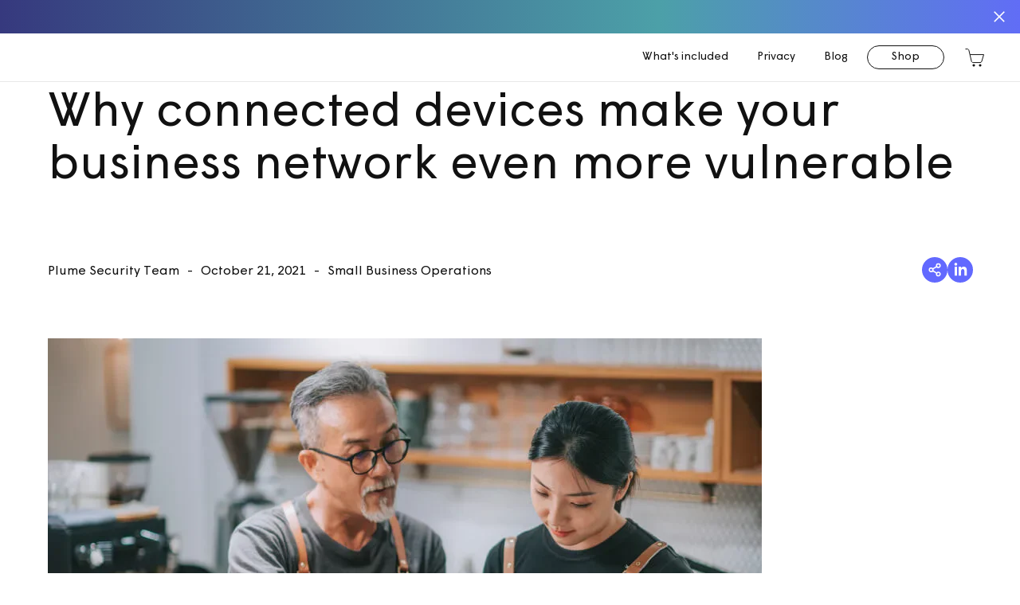

--- FILE ---
content_type: text/html; charset=UTF-8
request_url: https://plume-preprod.com/workpass/blog-sb/why-connected-devices-make-your-business-network-even-more-vulnerable/
body_size: 16960
content:
<!DOCTYPE html><html lang="en-US"><head><meta charSet="utf-8"/><meta name="viewport" content="width=device-width"/><title>Plume | Smart Home Experience</title><meta name="robots" content="noindex,nofollow"/><meta name="description" content="Rethink your smart home strategy with cutting-edge internet service management tools and customer offerings from Plume."/><meta name="twitter:card" content="summary_large_image"/><meta name="twitter:creator" content="@plume"/><meta property="og:title" content="HomePass - Plume HomePass"/><meta property="og:description" content="Rethink your smart home strategy with cutting-edge internet service management tools and customer offerings from Plume."/><meta property="og:image" content="https://ucarecdn.com/176988f0-6369-4a93-b4b3-49e8c6c3f2e1/4f2e3673-plume-logo-resources-featured-image.webp"/><meta property="og:site_name" content="Plume HomePass"/><link rel="dns-prefetch" href="https://assets.plumecdn.com"/><link rel="preconnect" href="https://65d7bc668681baa96c4b.ucr.io"/><script type="application/ld+json">{"@context":"https://schema.org","@type":"Blog","datePublished":"2021-10-21T16:35:51","mainEntityOfPage":{"@type":"WebPage"},"headline":"Why connected devices make your business network even more vulnerable","image":["https://assets.plumecdn.com/c1812282-c32d-4ae7-bb86-e8401c3c88c8/2_3-1-Why-Connected-Devices.jpg"],"dateModified":"2021-10-21T16:35:51","author":{"@type":"Person","name":"Plume Security Team"}}</script><meta name="next-head-count" content="14"/><script async="" src="https://www.googletagmanager.com/gtag/js?id=G-MKL8SQ3K23"></script><script>window.dataLayer = window.dataLayer || []; function gtag()
            {dataLayer.push(arguments)} gtag('js', new Date()); gtag('config',
            'G-MKL8SQ3K23')</script><meta itemProp="monorepo"/><meta name="google-site-verification" content="brWNK0WUaFYuZ4T5YFNadQz3S3ejHQWL_gzxp_JbI8E"/><link rel="shortcut icon" type="image/svg+xml" href="https://ucarecdn.com/9de754bc-5c42-4ea7-adec-2543bc183fa5/favicon.svg"/><link rel="shortcut icon" type="image/x-icon" href="https://ucarecdn.com/3a3a8cc0-62f2-4511-aa7d-b96bde8bd9e2/favicon.ico"/><link rel="apple-touch-icon" href="https://ucarecdn.com/b4b88b4c-aa38-4a9f-b8c1-c31467aea260/apple-touch-icon.png"/><script src="https://cmp.osano.com/169ldVSkVr8Bw42vH/444678ed-82d6-41ff-b241-6d5badfca95f/osano.js"></script><script src="https://client-registry.mutinycdn.com/personalize/client/b9da1eb4dee0929f.js" data-cfasync="false"></script><script id="mutiny" defer="">
            (function(){var a=window.mutiny=window.mutiny||{};if(!window.mutiny.client){a.client={_queue:{}};var b=["identify","trackConversion"];var c=[].concat(b,["defaultOptOut","optOut","option"]);var d=function factory(c){return function(){for(var d=arguments.length,e=new Array(d),f=0;f<d;f++){e[f]=arguments[f]}a.client._queue[c]=a.client._queue[c]||[];if(b.includes(c)){return new Promise(function(b,d){a.client._queue[c].push({args:e,resolve:b,reject:d});setTimeout(d,500)})}else{a.client._queue[c].push({args:e})}}};c.forEach(function(b){a.client[b]=d(b)})}})();
          </script><link rel="preload" href="/fonts/oc-rey-light-webfont.woff2" type="font/woff2" as="font" crossorigin="true"/><link rel="preload" href="/fonts/oc-rey-light-webfont.woff" type="font/woff" as="font" crossorigin="true"/><link rel="preload" href="/fonts/oc-rey-medium-webfont.woff2" type="font/woff2" as="font" crossorigin="true"/><link rel="preload" href="/fonts/oc-rey-medium-webfont.woff" type="font/woff" as="font" crossorigin="true"/><link rel="preload" href="/fonts/oc-rey-bold-webfont.woff2" type="font/woff2" as="font" crossorigin="true"/><link rel="preload" href="/fonts/oc-rey-bold-webfont.woff" type="font/woff" as="font" crossorigin="true"/><link rel="preload" href="/fonts/wigrum_bold.woff2" type="font/woff2" as="font" crossorigin="true"/><link rel="preload" href="/fonts/wigrum_bold.woff" type="font/woff" as="font" crossorigin="true"/><link rel="preload" href="/fonts/wigrum_bold.otf" type="font/otf" as="font" crossorigin="true"/><link rel="preload" href="/fonts/wigrum_medium.woff2" type="font/woff2" as="font" crossorigin="true"/><link rel="preload" href="/fonts/wigrum_medium.woff" type="font/woff" as="font" crossorigin="true"/><link rel="preload" href="/fonts/wigrum_medium.otf" type="font/otf" as="font" crossorigin="true"/><link rel="preload" href="/fonts/wigrum_regular.woff2" type="font/woff2" as="font" crossorigin="true"/><link rel="preload" href="/fonts/wigrum_regular.woff" type="font/woff" as="font" crossorigin="true"/><link rel="preload" href="/fonts/wigrum_regular.otf" type="font/otf" as="font" crossorigin="true"/><link rel="preload" href="/fonts/wigrum_light.woff2" type="font/woff2" as="font" crossorigin="true"/><link rel="preload" href="/fonts/wigrum_light.woff" type="font/woff" as="font" crossorigin="true"/><link rel="preload" href="/fonts/wigrum_light.otf" type="font/otf" as="font" crossorigin="true"/><link rel="preload" href="/fonts/wigrum_thin.woff2" type="font/woff2" as="font" crossorigin="true"/><link rel="preload" href="/fonts/wigrum_thin.woff" type="font/woff" as="font" crossorigin="true"/><link rel="preload" href="/fonts/wigrum_thin.otf" type="font/otf" as="font" crossorigin="true"/><link rel="stylesheet" href="/fonts/styles.css"/><noscript data-n-css=""></noscript><script defer="" nomodule="" src="https://monorepo-preprod--plume-plumedotcom.netlify.app/_next/static/chunks/polyfills-c67a75d1b6f99dc8.js"></script><script defer="" src="https://monorepo-preprod--plume-plumedotcom.netlify.app/_next/static/chunks/9296490e-81f8828e15438487.js"></script><script defer="" src="https://monorepo-preprod--plume-plumedotcom.netlify.app/_next/static/chunks/9097.d181e63a49918f36.js"></script><script defer="" src="https://monorepo-preprod--plume-plumedotcom.netlify.app/_next/static/chunks/5409.10cf153276058856.js"></script><script defer="" src="https://monorepo-preprod--plume-plumedotcom.netlify.app/_next/static/chunks/4592.948df71f39fe8efe.js"></script><script defer="" src="https://monorepo-preprod--plume-plumedotcom.netlify.app/_next/static/chunks/7149-1a5c060214f5f680.js"></script><script defer="" src="https://monorepo-preprod--plume-plumedotcom.netlify.app/_next/static/chunks/8924-35dd515ed0365d0f.js"></script><script defer="" src="https://monorepo-preprod--plume-plumedotcom.netlify.app/_next/static/chunks/2775-c223cb6fd6c68ef5.js"></script><script defer="" src="https://monorepo-preprod--plume-plumedotcom.netlify.app/_next/static/chunks/9180.67b4b6fbd5c3657b.js"></script><script defer="" src="https://monorepo-preprod--plume-plumedotcom.netlify.app/_next/static/chunks/7696-2773be9f183d126a.js"></script><script defer="" src="https://monorepo-preprod--plume-plumedotcom.netlify.app/_next/static/chunks/1645-bf83db61a39f2595.js"></script><script defer="" src="https://monorepo-preprod--plume-plumedotcom.netlify.app/_next/static/chunks/1818-092b8a7807fd3120.js"></script><script defer="" src="https://monorepo-preprod--plume-plumedotcom.netlify.app/_next/static/chunks/7649.b55d4fd3e1f38e98.js"></script><script defer="" src="https://monorepo-preprod--plume-plumedotcom.netlify.app/_next/static/chunks/1806.ff74a5f9b88bb5c7.js"></script><script src="https://monorepo-preprod--plume-plumedotcom.netlify.app/_next/static/chunks/webpack-76ef3c6241363e6d.js" defer=""></script><script src="https://monorepo-preprod--plume-plumedotcom.netlify.app/_next/static/chunks/framework-e956cfb6512dd9c4.js" defer=""></script><script src="https://monorepo-preprod--plume-plumedotcom.netlify.app/_next/static/chunks/main-27eaffde4e2c15f1.js" defer=""></script><script src="https://monorepo-preprod--plume-plumedotcom.netlify.app/_next/static/chunks/pages/_app-a1d28aea9b37d9f3.js" defer=""></script><script src="https://monorepo-preprod--plume-plumedotcom.netlify.app/_next/static/chunks/6577-7a263553102353ed.js" defer=""></script><script src="https://monorepo-preprod--plume-plumedotcom.netlify.app/_next/static/chunks/2732-1a8bf7f55fc9c0b9.js" defer=""></script><script src="https://monorepo-preprod--plume-plumedotcom.netlify.app/_next/static/chunks/8555-32f0ce602595f86e.js" defer=""></script><script src="https://monorepo-preprod--plume-plumedotcom.netlify.app/_next/static/chunks/5472-4cdaca1cba3c208c.js" defer=""></script><script src="https://monorepo-preprod--plume-plumedotcom.netlify.app/_next/static/chunks/pages/workpass/blog-sb/%5B...slug%5D-b8fccfcd1332fb1c.js" defer=""></script><script src="https://monorepo-preprod--plume-plumedotcom.netlify.app/_next/static/build/_buildManifest.js" defer=""></script><script src="https://monorepo-preprod--plume-plumedotcom.netlify.app/_next/static/build/_ssgManifest.js" defer=""></script><style data-styled="" data-styled-version="5.3.5">*,*::before,*::after{box-sizing:border-box;}/*!sc*/
html{line-height:1.15;-webkit-text-size-adjust:100%;}/*!sc*/
body{margin:0;-webkit-text-size-adjust:100%;-webkit-tap-highlight-color:rgba($black,0);}/*!sc*/
main{display:block;}/*!sc*/
hr{box-sizing:content-box;height:0;overflow:visible;}/*!sc*/
[tabindex='-1']:focus:not(:focus-visible){outline:0 !important;}/*!sc*/
button,input,optgroup,select,textarea{font-family:inherit;font-size:100%;line-height:1.15;margin:0;}/*!sc*/
button,input{overflow:visible;}/*!sc*/
button,select{text-transform:none;}/*!sc*/
button,[type='button'],[type='reset'],[type='submit']{-webkit-appearance:button;}/*!sc*/
button::-moz-focus-inner,[type='button']::-moz-focus-inner,[type='reset']::-moz-focus-inner,[type='submit']::-moz-focus-inner{border-style:none;padding:0;}/*!sc*/
fieldset{padding:0.35em 0.75em 0.625em;}/*!sc*/
legend{box-sizing:border-box;color:inherit;display:table;max-width:100%;padding:0;white-space:normal;}/*!sc*/
progress{vertical-align:baseline;}/*!sc*/
textarea{overflow:auto;}/*!sc*/
[type='checkbox'],[type='radio']{box-sizing:border-box;padding:0;}/*!sc*/
[type='number']::-webkit-inner-spin-button,[type='number']::-webkit-outer-spin-button{height:auto;}/*!sc*/
[type='search']{-webkit-appearance:textfield;outline-offset:-2px;}/*!sc*/
[type='search']::-webkit-search-decoration{-webkit-appearance:none;}/*!sc*/
::-webkit-file-upload-button{-webkit-appearance:button;font:inherit;}/*!sc*/
details{display:block;}/*!sc*/
summary{display:list-item;}/*!sc*/
template{display:none;}/*!sc*/
[hidden]{display:none;}/*!sc*/
abbr[title],abbr[data-original-title]{-webkit-text-decoration:underline;text-decoration:underline;-webkit-text-decoration:underline dotted;text-decoration:underline dotted;cursor:help;-webkit-text-decoration-skip-ink:none;text-decoration-skip-ink:none;}/*!sc*/
address{font-style:normal;line-height:inherit;}/*!sc*/
dt{font-weight:$dt-font-weight;}/*!sc*/
sub,sup{position:relative;line-height:0;vertical-align:baseline;}/*!sc*/
sub{bottom:-0.25em;}/*!sc*/
sup{top:-0.5em;}/*!sc*/
a:not([href]):not([class]),a:not([href]):not([class]):hover{color:inherit;-webkit-text-decoration:none;text-decoration:none;}/*!sc*/
pre{display:block;overflow:auto;-ms-overflow-style:scrollbar;}/*!sc*/
pre code{color:inherit;word-break:normal;}/*!sc*/
code{word-wrap:break-word;}/*!sc*/
a > code{color:inherit;}/*!sc*/
kbd kbd{padding:0;}/*!sc*/
img,svg{vertical-align:middle;}/*!sc*/
table{caption-side:bottom;border-collapse:collapse;}/*!sc*/
caption{text-align:left;}/*!sc*/
th{text-align:inherit;text-align:-webkit-match-parent;}/*!sc*/
thead,tbody,tfoot,tr,td,th{border-color:inherit;border-style:solid;border-width:0;}/*!sc*/
label{display:inline-block;}/*!sc*/
button{border-radius:0;}/*!sc*/
button:focus{outline:1px dotted;outline:5px auto -webkit-focus-ring-color;}/*!sc*/
input,button,select,optgroup,textarea{margin:0;font-family:inherit;line-height:inherit;}/*!sc*/
button,input{overflow:visible;}/*!sc*/
button,select{text-transform:none;}/*!sc*/
[role='button']{cursor:pointer;}/*!sc*/
select{word-wrap:normal;}/*!sc*/
[list]::-webkit-calendar-picker-indicator{display:none;}/*!sc*/
button,[type="button"],[type="reset"],[type="submit"]{-webkit-appearance:button;}/*!sc*/
button:not(:disabled),[type="button"]:not(:disabled),[type="reset"]:not(:disabled),[type="submit"]:not(:disabled){cursor:pointer;}/*!sc*/
textarea{resize:vertical;}/*!sc*/
fieldset{min-width:0;padding:0;margin:0;border:0;}/*!sc*/
legend{float:left;width:100%;padding:0;line-height:inherit;white-space:normal;}/*!sc*/
legend + *{clear:left;}/*!sc*/
::-webkit-datetime-edit-fields-wrapper,::-webkit-datetime-edit-text,::-webkit-datetime-edit-minute,::-webkit-datetime-edit-hour-field,::-webkit-datetime-edit-day-field,::-webkit-datetime-edit-month-field,::-webkit-datetime-edit-year-field{padding:0;}/*!sc*/
::-webkit-inner-spin-button{height:auto;}/*!sc*/
[type='search']{outline-offset:-2px;-webkit-appearance:textfield;}/*!sc*/
::-webkit-search-decoration{-webkit-appearance:none;}/*!sc*/
::-webkit-color-swatch-wrapper{padding:0;}/*!sc*/
::-webkit-file-upload-button{font:inherit;-webkit-appearance:button;}/*!sc*/
output{display:inline-block;}/*!sc*/
iframe{border:0;}/*!sc*/
summary{display:list-item;cursor:pointer;}/*!sc*/
progress{vertical-align:baseline;}/*!sc*/
[hidden]{display:none !important;}/*!sc*/
@media (min-width:0px){html,body{margin-top:0rem;margin-bottom:0rem;color:#111;background-color:#FFFFFF;}h1,h2,h3,h4,h5,h6{margin-top:0rem;margin-bottom:1rem;}p{margin-top:0rem;margin-bottom:1rem;}pre{margin-top:0rem;margin-bottom:1rem;background-color:rgba(255,255,255,0.5);padding-left:1.5rem;padding-right:1.5rem;padding-top:1.5rem;padding-bottom:1.5rem;}kbd{margin-top:0rem;margin-bottom:1rem;background-color:rgba(255,255,255,0.5);padding-left:0.5rem;padding-right:0.5rem;padding-top:0.5rem;padding-bottom:0.5rem;}figure{margin-top:0rem;margin-bottom:1rem;margin-left:0rem;margin-right:0rem;}table{margin-top:0rem;margin-bottom:1rem;}label{margin-top:0rem;margin-bottom:0.25rem;}legend{margin-top:0rem;margin-bottom:1rem;}ol{margin-top:0rem;margin-bottom:1rem;padding-left:1.5rem;}ul{margin-top:0rem;margin-bottom:1rem;padding-left:1.5rem;}li{margin-top:0rem;margin-bottom:1rem;}address{margin-top:0rem;margin-bottom:1rem;}dt{margin-top:0rem;margin-bottom:1rem;}dd{margin-top:0rem;margin-bottom:0.5rem;margin-left:0rem;}blockquote{margin-top:0rem;margin-bottom:1rem;}h1{font-family:Wigrum,BlinkMacSystemFont,"Segoe UI",Roboto,"Helvetica Neue",Arial,sans-serif,"Apple Color Emoji","Segoe UI Emoji","Segoe UI Symbol";line-height:1.1;font-weight:300;font-style:normal;font-size:3rem;}h2{font-family:Wigrum,BlinkMacSystemFont,"Segoe UI",Roboto,"Helvetica Neue",Arial,sans-serif,"Apple Color Emoji","Segoe UI Emoji","Segoe UI Symbol";line-height:1.1;font-weight:300;font-style:normal;font-size:2.5rem;}h3{font-family:Wigrum,BlinkMacSystemFont,"Segoe UI",Roboto,"Helvetica Neue",Arial,sans-serif,"Apple Color Emoji","Segoe UI Emoji","Segoe UI Symbol";line-height:1.1;font-weight:800;font-style:normal;font-size:1.75rem;-webkit-undefined:800;-ms-flex-undefined:800;undefined:800;}h4{font-family:Wigrum,BlinkMacSystemFont,"Segoe UI",Roboto,"Helvetica Neue",Arial,sans-serif,"Apple Color Emoji","Segoe UI Emoji","Segoe UI Symbol";line-height:1.1;font-weight:300;font-style:normal;font-size:1.5rem;}h5{font-family:Wigrum,BlinkMacSystemFont,"Segoe UI",Roboto,"Helvetica Neue",Arial,sans-serif,"Apple Color Emoji","Segoe UI Emoji","Segoe UI Symbol";line-height:1.1;font-weight:300;font-style:normal;font-size:1.25rem;}h6{font-family:Wigrum,BlinkMacSystemFont,"Segoe UI",Roboto,"Helvetica Neue",Arial,sans-serif,"Apple Color Emoji","Segoe UI Emoji","Segoe UI Symbol";line-height:1.1;font-weight:300;font-style:normal;font-size:1rem;}a{font-family:Wigrum,BlinkMacSystemFont,"Segoe UI",Roboto,"Helvetica Neue",Arial,sans-serif,"Apple Color Emoji","Segoe UI Emoji","Segoe UI Symbol";font-weight:500;font-style:normal;line-height:1.5;font-size:1rem;}.display-1{font-family:Wigrum,BlinkMacSystemFont,"Segoe UI",Roboto,"Helvetica Neue",Arial,sans-serif,"Apple Color Emoji","Segoe UI Emoji","Segoe UI Symbol";font-weight:300;line-height:1.1;font-style:normal;font-size:6rem;}.display-2{font-family:Wigrum,BlinkMacSystemFont,"Segoe UI",Roboto,"Helvetica Neue",Arial,sans-serif,"Apple Color Emoji","Segoe UI Emoji","Segoe UI Symbol";font-weight:300;line-height:1.1;font-style:normal;font-size:5.5rem;}.display-3{font-family:Wigrum,BlinkMacSystemFont,"Segoe UI",Roboto,"Helvetica Neue",Arial,sans-serif,"Apple Color Emoji","Segoe UI Emoji","Segoe UI Symbol";font-weight:300;line-height:1.1;font-style:normal;font-size:4.5rem;}.display-4{font-family:Wigrum,BlinkMacSystemFont,"Segoe UI",Roboto,"Helvetica Neue",Arial,sans-serif,"Apple Color Emoji","Segoe UI Emoji","Segoe UI Symbol";font-weight:300;line-height:1.1;font-style:normal;font-size:3.5rem;}body{font-family:Wigrum,BlinkMacSystemFont,"Segoe UI",Roboto,"Helvetica Neue",Arial,sans-serif,"Apple Color Emoji","Segoe UI Emoji","Segoe UI Symbol";font-weight:500;font-style:normal;line-height:1.5;font-size:1rem;}button{font-family:Wigrum,BlinkMacSystemFont,"Segoe UI",Roboto,"Helvetica Neue",Arial,sans-serif,"Apple Color Emoji","Segoe UI Emoji","Segoe UI Symbol";font-weight:500;font-style:normal;line-height:1.5;font-size:1.25rem;}li{font-family:Wigrum,BlinkMacSystemFont,"Segoe UI",Roboto,"Helvetica Neue",Arial,sans-serif,"Apple Color Emoji","Segoe UI Emoji","Segoe UI Symbol";font-weight:500;font-style:normal;line-height:1.5;font-size:100%;}small{font-family:Wigrum,BlinkMacSystemFont,"Segoe UI",Roboto,"Helvetica Neue",Arial,sans-serif,"Apple Color Emoji","Segoe UI Emoji","Segoe UI Symbol";font-weight:500;font-style:normal;line-height:1.5;font-size:80%;}.large{font-family:Wigrum,BlinkMacSystemFont,"Segoe UI",Roboto,"Helvetica Neue",Arial,sans-serif,"Apple Color Emoji","Segoe UI Emoji","Segoe UI Symbol";font-weight:500;font-style:normal;line-height:1.5;font-size:120%;}pre,code,kbd,samp{font-family:SFMono-Regular,Menlo,Monaco,Consolas,"Liberation Mono","Courier New",monospace;font-weight:500;font-style:normal;line-height:1.5;-webkit-letter-spacing:0;-moz-letter-spacing:0;-ms-letter-spacing:0;letter-spacing:0;font-size:1rem;}}/*!sc*/
data-styled.g1[id="sc-global-gWmEJC1"]{content:"sc-global-gWmEJC1,"}/*!sc*/
html,body,div#__next{display:-webkit-box;display:-webkit-flex;display:-ms-flexbox;display:flex;-webkit-flex:1 0 auto;-ms-flex:1 0 auto;flex:1 0 auto;-webkit-flex-direction:column;-ms-flex-direction:column;flex-direction:column;-webkit-scroll-padding-top:100px;-moz-scroll-padding-top:100px;-ms-scroll-padding-top:100px;scroll-padding-top:100px;}/*!sc*/
body{-webkit-font-smoothing:antialiased;-moz-osx-font-smoothing:grayscale;margin:0;}/*!sc*/
body.active-modal{overflow:hidden;}/*!sc*/
small.caps{font-size:0.75rem;line-height:1.23;-webkit-letter-spacing:1;-moz-letter-spacing:1;-ms-letter-spacing:1;letter-spacing:1;text-transform:uppercase;}/*!sc*/
a{-webkit-text-decoration:none;text-decoration:none;}/*!sc*/
.sr-only{-webkit-clip:rect(0 0 0 0);clip:rect(0 0 0 0);-webkit-clip-path:inset(100%);clip-path:inset(100%);height:1px;overflow:hidden;position:absolute;white-space:nowrap;width:1px;}/*!sc*/
.osano-cm-widget{display:none;}/*!sc*/
.osano-cm-window{font-family:"Wigrum",Arial,Verdana,Tahoma,sans-serif;}/*!sc*/
.osano-cm-dialog{background:#fff;color:#111;border:solid 1px #ccc;box-shadow:5px 5px 10px #ccc;}/*!sc*/
.osano-cm-link{-webkit-text-decoration:none;text-decoration:none;}/*!sc*/
.osano-cm-link:hover,.osano-cm-link:active{color:#6269FF;-webkit-text-decoration:underline;text-decoration:underline;}/*!sc*/
.osano-cm-content__message{margin-bottom:0;padding-bottom:1.3em;font-weight:initial;}/*!sc*/
.osano-cm-accept{border:solid 1px #6269FF;}/*!sc*/
.osano-cm-dialog__buttons{display:-webkit-box;display:-webkit-flex;display:-ms-flexbox;display:flex;-webkit-flex-direction:row-reverse;-ms-flex-direction:row-reverse;flex-direction:row-reverse;}/*!sc*/
.osano-cm-button{display:block;color:#fff;border-radius:1.25em;font-weight:initial;background-color:#6269FF;border-color:solid 1px #6269FF;}/*!sc*/
.osano-cm-button:hover{background-color:#fff;background-color:#6269FF;border-color:solid 1px #6269FF;}/*!sc*/
.osano-cm-button--type_deny{color:#6269FF;background-color:#fff;border-color:#fff;display:block;text-align:left;padding:0;padding-left:0;margin-left:-1px;}/*!sc*/
.osano-cm-button--type_deny:hover{background-color:#fff;-webkit-text-decoration:underline;text-decoration:underline;border:none;}/*!sc*/
.osano-cm-toggle__input:disabled:checked + .osano-cm-toggle__switch,.osano-cm-toggle__input:disabled:checked + .osano-cm-toggle__switch::after,osano-cm-toggle__input:disabled:checked:hover + .osano-cm-toggle__switch::before,osano-cm-toggle__input:disabled:checked:hover + .osano-cm-toggle__switch::after{color:#6269FF;background-color:#6269FF;border-color:#6269FF;opacity:0.33;pointer-events:none;}/*!sc*/
.osano-cm-toggle__input:checked + .osano-cm-toggle__switch::after,.osano-cm-toggle__input:checked + .osano-cm-toggle__switch::before,.osano-cm-toggle__input:checked:focus + .osano-cm-toggle__switch::after{border-color:#6269FF;}/*!sc*/
.osano-cm-toggle__input:checked + .osano-cm-toggle__switch:focus{border-color:#6269FF;opacity:1;}/*!sc*/
.osano-cm-toggle__input:checked:focus + .osano-cm-toggle__switch::before{border-color:#6269FF;color:#6269FF;opacity:1;}/*!sc*/
.osano-cm-toggle__input:checked:focus + .osano-cm-toggle__switch{border-color:#6269FF;background-color:#6269FF;opacity:1;}/*!sc*/
.osano-cm-toggle__input:checked + .osano-cm-toggle__switch{background-color:#6269FF;border-color:#6269FF;opacity:0.33;}/*!sc*/
.osano-cm-toggle__input:checked + .osano-cm-toggle__switch:hover{background-color:#6269FF;border-color:#6269FF;opacity:1;}/*!sc*/
.osano-cm-link,.osano-cm-disclosure__toggle{color:#6269FF;}/*!sc*/
.osano-cm-link:hover,.osano-cm-disclosure__toggle:hover{color:#6269FF;-webkit-text-decoration:underline;text-decoration:underline;}/*!sc*/
button.osano-cm-close{font-family:Helvetica,Arial,Verdana,Tahoma,sans-serif;width:30px;height:30px;-webkit-align-items:center;-webkit-box-align:center;-ms-flex-align:center;align-items:center;}/*!sc*/
button.osano-cm-close:focus{background:transparent;stroke:#111;outline-width:3px;outline-color:#9fcffb;outline-style:solid;margin-left:2px;outline-offset:1px;}/*!sc*/
button.osano-cm-close:focus:hover{stroke:#111;}/*!sc*/
.embeddedServiceHelpButton .helpButton .uiButton{background-color:#6269FF;font-family:"Arial",sans-serif;}/*!sc*/
.embeddedServiceHelpButton .helpButton .uiButton:focus{outline:1px solid #6269FF;}/*!sc*/
button[embeddedservice-chat-header]{font-size:6px !important;}/*!sc*/
.chatHeaderBranding > .sidebarHeader > button{font-size:6px !important;}/*!sc*/
.grecaptcha-badge{visibility:hidden;}/*!sc*/
data-styled.g3[id="sc-global-eYcFRF1"]{content:"sc-global-eYcFRF1,"}/*!sc*/
.cNGDcK thead,.cNGDcK tbody,.cNGDcK tfoot,.cNGDcK tr,.cNGDcK th,.cNGDcK td{padding:10px;border-width:1px;}/*!sc*/
.cNGDcK th{display:table-cell;vertical-align:inherit;font-weight:bold;text-align:center;max-width:300px;word-wrap:break-word;overflow-x:auto;}/*!sc*/
.cNGDcK tr{display:grid;grid-template-columns:repeat(auto-fit,minmax(100px,1fr));padding:0;}/*!sc*/
.cNGDcK tr th{white-space:initial;overflow-x:hidden;}/*!sc*/
.cNGDcK a{-webkit-text-decoration:underline;text-decoration:underline;-webkit-transition:0.25s;transition:0.25s;font-size:unset;-webkit-text-decoration-color:#6269FF;text-decoration-color:#6269FF;color:#111;}/*!sc*/
.cNGDcK a:hover,.cNGDcK a:focus{color:#6269FF;}/*!sc*/
.cNGDcK html{-webkit-scroll-behavior:auto;-moz-scroll-behavior:auto;-ms-scroll-behavior:auto;scroll-behavior:auto;}/*!sc*/
.cNGDcK li{text-align:start;}/*!sc*/
@media (min-width:1024px){.cNGDcK thead,.cNGDcK tbody,.cNGDcK tfoot,.cNGDcK tr,.cNGDcK th,.cNGDcK td{border-width:2px;vertical-align:top;}.cNGDcK tr{display:table-row;padding:inherit;}.cNGDcK tr th{overflow-x:auto;}}/*!sc*/
data-styled.g11[id="sc-4a403073-0"]{content:"cNGDcK,"}/*!sc*/
.eLJtWM{grid-area:brand;display:-webkit-box;display:-webkit-flex;display:-ms-flexbox;display:flex;-webkit-align-items:center;-webkit-box-align:center;-ms-flex-align:center;align-items:center;-webkit-flex:1;-ms-flex:1;flex:1;grid-column:2 / 3;}/*!sc*/
.eLJtWM img{max-width:100%;}/*!sc*/
@media (min-width:1024px){.eLJtWM{grid-column:2;}}/*!sc*/
data-styled.g145[id="sc-dce73e5-0"]{content:"eLJtWM,"}/*!sc*/
.ejRndn{grid-area:nav;display:-webkit-box;display:-webkit-flex;display:-ms-flexbox;display:flex;grid-column:1 / 6;}/*!sc*/
@media (max-width:1023px){.ejRndn{overflow:hidden;display:unset;height:0;min-height:0;background:#FFFFFF;-webkit-transition:min-height 0.3s;transition:min-height 0.3s;}}/*!sc*/
@media (min-width:1024px){.ejRndn{grid-column:3;}}/*!sc*/
data-styled.g146[id="sc-bd89dfa7-0"]{content:"ejRndn,"}/*!sc*/
.lDBUd{-webkit-align-items:center;-webkit-box-align:center;-ms-flex-align:center;align-items:center;padding:0;margin:0;}/*!sc*/
@media (min-width:1024px){.lDBUd{display:-webkit-box;display:-webkit-flex;display:-ms-flexbox;display:flex;}.lDBUd.lDBUd{margin-bottom:0;}.lDBUd li{margin-bottom:0;}}/*!sc*/
data-styled.g147[id="sc-bd89dfa7-1"]{content:"lDBUd,"}/*!sc*/
.fblQqu{display:-webkit-box;display:-webkit-flex;display:-ms-flexbox;display:flex;-webkit-box-pack:center;-webkit-justify-content:center;-ms-flex-pack:center;justify-content:center;}/*!sc*/
@media (max-width:1023px){.fblQqu{padding:0 0.25rem 0.8rem;border-bottom:1px solid rgba(29,29,31,0.1);-webkit-flex-direction:column;-ms-flex-direction:column;flex-direction:column;-webkit-align-items:center;-webkit-box-align:center;-ms-flex-align:center;align-items:center;}}/*!sc*/
@media (min-width:1024px){.fblQqu{margin:0 2px;position:relative;z-index:0;padding:0.25rem;}}/*!sc*/
data-styled.g149[id="sc-bd89dfa7-3"]{content:"fblQqu,"}/*!sc*/
.fEBNrd{display:-webkit-box;display:-webkit-flex;display:-ms-flexbox;display:flex;white-space:nowrap;border:1px solid transparent;padding:2px 11px 5px;font-size:0.875rem;font-weight:700;border-radius:100px;color:#111;}/*!sc*/
.fEBNrd svg{-webkit-align-self:center;-ms-flex-item-align:center;align-self:center;margin-left:0.5rem;}/*!sc*/
@media (min-width:1024px){.fEBNrd{-webkit-transition:background-color 0.3s;transition:background-color 0.3s;font-weight:400;}.fEBNrd:hover,.fEBNrd:focus{background:#DADADA;}}/*!sc*/
.cwNOXo{display:-webkit-box;display:-webkit-flex;display:-ms-flexbox;display:flex;white-space:nowrap;border:1px solid transparent;padding:2px 11px 5px;font-size:0.875rem;font-weight:700;border-radius:100px;color:#111;border-color:#111;color:#111;padding:2px 30px 5px;}/*!sc*/
.cwNOXo svg{-webkit-align-self:center;-ms-flex-item-align:center;align-self:center;margin-left:0.5rem;}/*!sc*/
@media (min-width:1024px){.cwNOXo{-webkit-transition:background-color 0.3s;transition:background-color 0.3s;font-weight:400;}.cwNOXo:hover,.cwNOXo:focus{background:#DADADA;}}/*!sc*/
.cwNOXo:hover,.cwNOXo:focus{background-color:#111;color:#FFFFFF;}/*!sc*/
data-styled.g150[id="sc-bd89dfa7-4"]{content:"fEBNrd,cwNOXo,"}/*!sc*/
.cMknxO{background:linear-gradient(90deg,#36397E 0%,#4CA0A8 64.58%,#616DF6 100%);padding:0.5rem 1.5rem 0.5rem;position:relative;display:-webkit-box;display:-webkit-flex;display:-ms-flexbox;display:flex;-webkit-box-pack:justify;-webkit-justify-content:space-between;-ms-flex-pack:justify;justify-content:space-between;-webkit-align-items:center;-webkit-box-align:center;-ms-flex-align:center;align-items:center;height:42px;}/*!sc*/
@media (min-width:768px){.cMknxO{-webkit-box-pack:center;-webkit-justify-content:center;-ms-flex-pack:center;justify-content:center;}}/*!sc*/
data-styled.g154[id="sc-384049ec-0"]{content:"cMknxO,"}/*!sc*/
.hTmFiX{color:#FFFFFF;text-align:center;font-size:0.75rem;font-weight:800;display:-webkit-box;display:-webkit-flex;display:-ms-flexbox;display:flex;-webkit-align-items:center;-webkit-box-align:center;-ms-flex-align:center;align-items:center;}/*!sc*/
.hTmFiX svg{margin-left:1rem;}/*!sc*/
.hTmFiX p{-webkit-align-items:baseline;-webkit-box-align:baseline;-ms-flex-align:baseline;align-items:baseline;display:-webkit-inline-box;display:-webkit-inline-flex;display:-ms-inline-flexbox;display:inline-flex;margin-bottom:0;}/*!sc*/
data-styled.g155[id="sc-384049ec-1"]{content:"hTmFiX,"}/*!sc*/
.IewON{background:transparent;border:none;color:#FFFFFF;display:-webkit-box;display:-webkit-flex;display:-ms-flexbox;display:flex;-webkit-align-items:center;-webkit-box-align:center;-ms-flex-align:center;align-items:center;padding:0;}/*!sc*/
@media (min-width:768px){.IewON{position:absolute;top:0;right:1rem;height:100%;}}/*!sc*/
data-styled.g156[id="sc-384049ec-2"]{content:"IewON,"}/*!sc*/
.bGXCFV{vertical-align:unset;}/*!sc*/
data-styled.g157[id="sc-384049ec-3"]{content:"bGXCFV,"}/*!sc*/
.edbqum{grid-area:user;display:-webkit-box;display:-webkit-flex;display:-ms-flexbox;display:flex;-webkit-align-items:center;-webkit-box-align:center;-ms-flex-align:center;align-items:center;-webkit-box-pack:end;-webkit-justify-content:flex-end;-ms-flex-pack:end;justify-content:flex-end;}/*!sc*/
data-styled.g158[id="sc-92271883-0"]{content:"edbqum,"}/*!sc*/
.fxulpP{display:-webkit-inline-box;display:-webkit-inline-flex;display:-ms-inline-flexbox;display:inline-flex;border-radius:100px;-webkit-transition:background-color 0.3s;transition:background-color 0.3s;padding:0.5rem;color:#111;position:relative;pointer-events:none;}/*!sc*/
.fxulpP:hover,.fxulpP:focus{background:#DADADA;}/*!sc*/
@media (min-width:1024px){.fxulpP{margin:0 0.25rem;}}/*!sc*/
.fxulpP svg{fill:#111;stroke:#111;}/*!sc*/
.fxulpP svg .no-fill{fill:transparent;}/*!sc*/
.fxulpP svg .no-stroke{stroke:transparent;}/*!sc*/
.fxulpP svg .quantity-circle{fill:#111;z-index:1;}/*!sc*/
.fxulpP svg text{font-family:Wigrum,BlinkMacSystemFont,"Segoe UI",Roboto,"Helvetica Neue",Arial,sans-serif,"Apple Color Emoji","Segoe UI Emoji","Segoe UI Symbol";font-size:10px;fill:white;stroke:#FFFFFF;}/*!sc*/
data-styled.g159[id="sc-92271883-1"]{content:"fxulpP,"}/*!sc*/
.dJMMkA{width:100%;position:-webkit-sticky;position:sticky;top:0;z-index:999;background-color:#FFFFFF;border-bottom:1px solid rgba(29,29,29,0.1);}/*!sc*/
data-styled.g160[id="sc-2f8c97cd-0"]{content:"dJMMkA,"}/*!sc*/
.hmQlye{--header-height:60px;max-width:1280px;margin:0 auto;display:grid;height:var(--header-height);grid-template-areas: '. brand user button .' 'nav nav nav nav nav';grid-template-rows:var(--header-height) 1fr;grid-template-columns:0.5rem 1fr min-content min-content 0.5rem;-webkit-column-gap:0.5rem;column-gap:0.5rem;}/*!sc*/
@media (min-width:1024px){.hmQlye{grid-template-areas:'. brand nav user .';grid-template-rows:60px;grid-template-columns:1.5rem auto min-content min-content 1.5rem;}}/*!sc*/
data-styled.g161[id="sc-2f8c97cd-1"]{content:"hmQlye,"}/*!sc*/
.kYhnbq{grid-area:button;display:-webkit-box;display:-webkit-flex;display:-ms-flexbox;display:flex;-webkit-box-pack:center;-webkit-justify-content:center;-ms-flex-pack:center;justify-content:center;-webkit-align-items:center;-webkit-box-align:center;-ms-flex-align:center;align-items:center;border:none;background-color:transparent;color:#111;}/*!sc*/
.kYhnbq path{stroke:#111;}/*!sc*/
@media (min-width:1024px){.kYhnbq{margin:0 0.5rem;display:none;}}/*!sc*/
data-styled.g162[id="sc-2f8c97cd-2"]{content:"kYhnbq,"}/*!sc*/
.hlFvHD{margin:0 auto;width:100%;background-color:#FFFFFF;max-width:1140px;padding-left:1rem;padding-right:1rem;padding-top:0.5rem;padding-bottom:0.5rem;}/*!sc*/
@media (min-width:768px){.hlFvHD{padding-left:1.5rem;padding-right:1.5rem;}}/*!sc*/
@media (min-width:1024px){.hlFvHD{padding-left:3rem;padding-right:3rem;}}/*!sc*/
@media (min-width:768px){.hlFvHD{padding-top:1rem;padding-bottom:1rem;}}/*!sc*/
@media (min-width:1024px){.hlFvHD{padding-top:1.5rem;padding-bottom:1.5rem;}}/*!sc*/
data-styled.g297[id="sc-19874bbc-0"]{content:"hlFvHD,"}/*!sc*/
.hOZBNe{grid-area:nav;display:-webkit-box;display:-webkit-flex;display:-ms-flexbox;display:flex;-webkit-flex-direction:column;-ms-flex-direction:column;flex-direction:column;-webkit-align-items:center;-webkit-box-align:center;-ms-flex-align:center;align-items:center;-webkit-flex-wrap:wrap;-ms-flex-wrap:wrap;flex-wrap:wrap;padding:0;margin-bottom:0;}/*!sc*/
@media (min-width:768px){.hOZBNe{-webkit-flex-direction:row;-ms-flex-direction:row;flex-direction:row;-webkit-align-items:flex-start;-webkit-box-align:flex-start;-ms-flex-align:flex-start;align-items:flex-start;margin-bottom:3.75rem;}}/*!sc*/
@media (min-width:1024px){.hOZBNe{margin-bottom:7.5rem;}}/*!sc*/
data-styled.g308[id="sc-fdaa6ddd-0"]{content:"hOZBNe,"}/*!sc*/
.lnDIye{font-size:1rem;line-height:169%;text-align:center;-webkit-letter-spacing:0.03em;-moz-letter-spacing:0.03em;-ms-letter-spacing:0.03em;letter-spacing:0.03em;white-space:pre;color:#111;}/*!sc*/
.lnDIye:hover,.lnDIye:focus{color:#6269FF;}/*!sc*/
@media (min-width:768px){.lnDIye{font-size:0.875rem;font-weight:600;}}/*!sc*/
data-styled.g309[id="sc-fdaa6ddd-1"]{content:"lnDIye,"}/*!sc*/
.diyLdO{display:-webkit-box;display:-webkit-flex;display:-ms-flexbox;display:flex;-webkit-box-pack:center;-webkit-justify-content:center;-ms-flex-pack:center;justify-content:center;margin-bottom:0;}/*!sc*/
@media (max-width:767px){.diyLdO{padding:10px 0;width:100%;border-bottom:1px solid rgba(29,29,31,0.1);}.diyLdO:first-child{border-top:1px solid rgba(29,29,31,0.1);}}/*!sc*/
@media (min-width:768px){.diyLdO{margin-right:1.5rem;}.diyLdO:last-child{margin:0;}}/*!sc*/
data-styled.g310[id="sc-fdaa6ddd-2"]{content:"diyLdO,"}/*!sc*/
.boVOxD{grid-area:social;padding:0;display:-webkit-box;display:-webkit-flex;display:-ms-flexbox;display:flex;-webkit-box-pack:center;-webkit-justify-content:center;-ms-flex-pack:center;justify-content:center;-webkit-flex-direction:row;-ms-flex-direction:row;flex-direction:row;margin-bottom:0;}/*!sc*/
@media (min-width:768px){.boVOxD{-webkit-box-pack:start;-webkit-justify-content:flex-start;-ms-flex-pack:start;justify-content:flex-start;margin-bottom:1rem;}}/*!sc*/
data-styled.g311[id="sc-370bc8eb-0"]{content:"boVOxD,"}/*!sc*/
.fTYWqK{border:1px solid #1d1d1f;border-radius:100px;width:28px;height:28px;margin:0 0.75rem 0.5rem 0;display:-webkit-box;display:-webkit-flex;display:-ms-flexbox;display:flex;-webkit-align-items:center;-webkit-box-align:center;-ms-flex-align:center;align-items:center;-webkit-box-pack:center;-webkit-justify-content:center;-ms-flex-pack:center;justify-content:center;}/*!sc*/
.fTYWqK:last-child{margin-right:0;}/*!sc*/
.fTYWqK:hover,.fTYWqK:focus{outline:1px solid #6269FF;}/*!sc*/
data-styled.g312[id="sc-370bc8eb-1"]{content:"fTYWqK,"}/*!sc*/
.cWMjIf{line-height:0;color:#111;}/*!sc*/
data-styled.g313[id="sc-370bc8eb-2"]{content:"cWMjIf,"}/*!sc*/
.lbzBvR{grid-area:copyright;justify-self:flex-end;max-width:900px;}/*!sc*/
data-styled.g317[id="sc-4f57e790-0"]{content:"lbzBvR,"}/*!sc*/
.jelPTE{font-size:0.75rem;font-weight:700;line-height:1.3em;text-align:center;margin:1rem 0 0 0;color:#757779;}/*!sc*/
.jelPTE a{font-weight:700;font-size:inherit;-webkit-text-decoration:none;text-decoration:none;color:#111;}/*!sc*/
.jelPTE a:hover,.jelPTE a:focus{-webkit-text-decoration:underline;text-decoration:underline;}/*!sc*/
.jelPTE p{margin:0;}/*!sc*/
@media (min-width:768px){.jelPTE{max-width:40rem;text-align:right;float:right;}}/*!sc*/
data-styled.g318[id="sc-4f57e790-1"]{content:"jelPTE,"}/*!sc*/
.kkxoRv{display:-webkit-box;display:-webkit-flex;display:-ms-flexbox;display:flex;-webkit-flex-direction:column;-ms-flex-direction:column;flex-direction:column;}/*!sc*/
data-styled.g319[id="sc-4f57e790-2"]{content:"kkxoRv,"}/*!sc*/
.gIrmwA{display:inline;}/*!sc*/
.gIrmwA p{display:inline;margin:0;}/*!sc*/
.gIrmwA:hover,.gIrmwA:focus{-webkit-text-decoration:underline;text-decoration:underline;}/*!sc*/
data-styled.g320[id="sc-4f57e790-3"]{content:"gIrmwA,"}/*!sc*/
.iTmLyB{font-size:0.875rem;font-weight:500;text-align:center;margin-bottom:0.5rem;color:#111;}/*!sc*/
.iTmLyB strong{font-weight:800;display:block;}/*!sc*/
@media (min-width:768px){.iTmLyB{text-align:right;}.iTmLyB strong{margin-right:0.5rem;display:inline;}}/*!sc*/
data-styled.g321[id="sc-4f57e790-4"]{content:"iTmLyB,"}/*!sc*/
.cEBomb{margin-left:0.15rem;}/*!sc*/
data-styled.g322[id="sc-4f57e790-5"]{content:"cEBomb,"}/*!sc*/
.dBcXrN{background:#F4F4F4;}/*!sc*/
data-styled.g323[id="sc-aef8ee07-0"]{content:"dBcXrN,"}/*!sc*/
.cvEgnR{background:transparent;max-width:1240px;padding:2rem 1.5rem;margin:0 auto;display:grid;grid-template-rows:min-content;grid-template-columns:auto;grid-template-areas: 'nav' 'social' 'copyright';row-gap:1.625rem;}/*!sc*/
@media (min-width:768px){.cvEgnR{grid-template-rows:min-content;grid-template-columns:auto;padding:4rem 3rem;grid-gap:1.5rem;grid-template-areas: 'nav nav nav' 'social copyright copyright';row-gap:0;}}/*!sc*/
data-styled.g324[id="sc-aef8ee07-1"]{content:"cvEgnR,"}/*!sc*/
.GMAgz{grid-area:social;}/*!sc*/
data-styled.g325[id="sc-aef8ee07-2"]{content:"GMAgz,"}/*!sc*/
.fDZWmh{z-index:0;}/*!sc*/
data-styled.g354[id="sc-3094da58-0"]{content:"fDZWmh,"}/*!sc*/
.LbfDg{width:100%;margin:0 auto;padding-right:1.25rem;padding-left:1.25rem;max-width:calc(960px + 80px);}/*!sc*/
@media (min-width:0px){.LbfDg{padding-top:50px;padding-bottom:50px;}}/*!sc*/
@media (min-width:1024px){.LbfDg{padding-top:70px;padding-bottom:70px;}}/*!sc*/
@media (min-width:768px){.LbfDg{padding-right:2.5rem;padding-left:2.5rem;}}/*!sc*/
data-styled.g355[id="sc-3094da58-1"]{content:"LbfDg,"}/*!sc*/
.jbrgRS{position:relative;}/*!sc*/
data-styled.g362[id="sc-afc2be31-1"]{content:"jbrgRS,"}/*!sc*/
.ivlXBW{border:none;padding:0;border-radius:50%;-webkit-transition:-webkit-transform 0.2s ease-in-out,opacity 0.2s ease-in-out;-webkit-transition:transform 0.2s ease-in-out,opacity 0.2s ease-in-out;transition:transform 0.2s ease-in-out,opacity 0.2s ease-in-out;display:grid;place-items:center;width:32px;height:32px;background-color:#6269FF;}/*!sc*/
.ivlXBW:hover,.ivlXBW:focus{outline:none;background-color:#DADADA;}/*!sc*/
data-styled.g363[id="sc-12b960-0"]{content:"ivlXBW,"}/*!sc*/
.eODvgO{grid-area:title;font-size:1.875rem;font-weight:500;margin-bottom:0.625rem;}/*!sc*/
@media (min-width:1024px){.eODvgO{margin-bottom:5.5rem;font-size:3.75rem;}}/*!sc*/
data-styled.g365[id="sc-12b960-2"]{content:"eODvgO,"}/*!sc*/
.ioNTUA{font-size:0.875rem;font-weight:400;}/*!sc*/
@media (min-width:768px){.ioNTUA{font-size:1rem;}}/*!sc*/
data-styled.g366[id="sc-12b960-3"]{content:"ioNTUA,"}/*!sc*/
.gVXKBs{grid-area:social;display:-webkit-box;display:-webkit-flex;display:-ms-flexbox;display:flex;-webkit-column-gap:0.625rem;column-gap:0.625rem;margin-top:0.625rem;}/*!sc*/
@media (min-width:768px){.gVXKBs{-webkit-box-pack:end;-webkit-justify-content:flex-end;-ms-flex-pack:end;justify-content:flex-end;margin:0;}}/*!sc*/
data-styled.g368[id="sc-12b960-5"]{content:"gVXKBs,"}/*!sc*/
.ihCljF{grid-area:details;display:-webkit-box;display:-webkit-flex;display:-ms-flexbox;display:flex;}/*!sc*/
.ihCljF .sc-12b960-3:not(:first-child):before{content:'-';margin:0 0.625rem;}/*!sc*/
data-styled.g369[id="sc-12b960-6"]{content:"ihCljF,"}/*!sc*/
.npEUj{display:grid;margin-bottom:1.875rem;grid-row:1rem;grid-template-areas: 'intro intro intro' 'title title title' 'details details details' 'social social social';}/*!sc*/
@media (min-width:768px){.npEUj{grid-template-areas:'intro intro intro' 'title title title' 'details details social';-webkit-align-items:center;-webkit-box-align:center;-ms-flex-align:center;align-items:center;}}/*!sc*/
@media (min-width:1024px){.npEUj{margin-bottom:4.375rem;}}/*!sc*/
data-styled.g370[id="sc-12b960-7"]{content:"npEUj,"}/*!sc*/
.eRSXeG{position:relative;margin-bottom:2.125rem;}/*!sc*/
data-styled.g371[id="sc-c310df79-0"]{content:"eRSXeG,"}/*!sc*/
.iRlFWz{display:grid;}/*!sc*/
data-styled.g372[id="sc-c310df79-1"]{content:"iRlFWz,"}/*!sc*/
.fEyTer .inner-wrapper{padding-bottom:0;max-width:1161px;}/*!sc*/
@media (min-width:1200px){.fEyTer .inner-wrapper{padding:0;}}/*!sc*/
data-styled.g373[id="sc-3bae1eae-0"]{content:"fEyTer,"}/*!sc*/
.dPGKsq h1,.dPGKsq h2,.dPGKsq h3,.dPGKsq h4{font-size:1.625rem;margin-bottom:1.25rem;font-weight:500;}/*!sc*/
.dPGKsq strong{font-weight:900;}/*!sc*/
.dPGKsq p{font-size:0.875rem;margin-bottom:1.25rem;}/*!sc*/
.dPGKsq p:last-child{margin-bottom:3.5rem;}/*!sc*/
.dPGKsq img{width:100%;max-width:1140px;}/*!sc*/
@media (min-width:1024px){.dPGKsq h2,.dPGKsq h3,.dPGKsq h4{font-size:2.875rem;margin-bottom:1.875rem;}.dPGKsq p{font-size:1rem;margin-bottom:1.875rem;}}/*!sc*/
data-styled.g381[id="sc-1c516200-0"]{content:"dPGKsq,"}/*!sc*/
</style></head><body><div id="__next"><header class="sc-2f8c97cd-0 dJMMkA"><div class="sc-384049ec-0 cMknxO"><a role="button" tabindex="0" href="https://shop.plume-preprod.com/workpass/select-hardware"></a><button class="sc-384049ec-2 IewON"><span class="sr-only">Close Banner</span><svg stroke="currentColor" fill="currentColor" stroke-width="0" viewBox="0 0 16 16" class="sc-384049ec-3 bGXCFV" height="1em" width="1em" xmlns="http://www.w3.org/2000/svg"><path fill-rule="evenodd" clip-rule="evenodd" d="M7.116 8l-4.558 4.558.884.884L8 8.884l4.558 4.558.884-.884L8.884 8l4.558-4.558-.884-.884L8 7.116 3.442 2.558l-.884.884L7.116 8z"></path></svg></button></div><div class="sc-2f8c97cd-1 hmQlye"><div class="sc-dce73e5-0 eLJtWM"><a href="/workpass" arial-label="Return to homepage"><img src="https://ucarecdn.com/1263cf17-ff6d-4fad-81d5-4c57eb7eb62a/PlumeWPLogo.svg" alt="Plume WorkPass®"/></a></div><nav class="sc-bd89dfa7-0 ejRndn"><ul class="sc-bd89dfa7-1 lDBUd"><li class="sc-bd89dfa7-3 fblQqu"><a href="/workpass/whatsincluded?slug%5B0%5D=why-connected-devices-make-your-business-network-even-more-vulnerable" mode="default" class="sc-bd89dfa7-4 fEBNrd"><span>What&#x27;s included</span></a></li><li class="sc-bd89dfa7-3 fblQqu"><a href="/workpass/privacy-sb?slug%5B0%5D=why-connected-devices-make-your-business-network-even-more-vulnerable" mode="default" class="sc-bd89dfa7-4 fEBNrd"><span>Privacy</span></a></li><li class="sc-bd89dfa7-3 fblQqu"><a href="/workpass/blog-sb?slug%5B0%5D=why-connected-devices-make-your-business-network-even-more-vulnerable" mode="default" class="sc-bd89dfa7-4 fEBNrd"><span>Blog</span></a></li><li class="sc-bd89dfa7-3 fblQqu"><a href="https://shop.plume-preprod.com/workpass?slug%5B0%5D=why-connected-devices-make-your-business-network-even-more-vulnerable" mode="outline" class="sc-bd89dfa7-4 cwNOXo"><span>Shop</span></a></li></ul></nav><div class="sc-92271883-0 edbqum"><a href="https://shop.plume-preprod.com?slug%5B0%5D=why-connected-devices-make-your-business-network-even-more-vulnerable" aria-label="Plume Shop" title="Shop" disabled="" class="sc-92271883-1 fxulpP"><svg width="25" height="25" viewBox="0 0 25 25" fill="none" xmlns="http://www.w3.org/2000/svg"><path d="M0.5 1.58789H2.91597C3.84407 1.58789 4.65023 2.22638 4.86281 3.12981L6.14706 8.58789M6.14706 8.58789L8.1372 17.046C8.34977 17.9494 9.15593 18.5879 10.084 18.5879H19.0119C19.8952 18.5879 20.6738 18.0086 20.9276 17.1626L23.5 8.58789H6.14706Z" class="no-fill"></path><path d="M19 23.5879C19.8284 23.5879 20.5 22.9163 20.5 22.0879C20.5 21.2595 19.8284 20.5879 19 20.5879C18.1716 20.5879 17.5 21.2595 17.5 22.0879C17.5 22.9163 18.1716 23.5879 19 23.5879Z" class="no-stroke"></path><path d="M11 23.5879C11.8284 23.5879 12.5 22.9163 12.5 22.0879C12.5 21.2595 11.8284 20.5879 11 20.5879C10.1716 20.5879 9.5 21.2595 9.5 22.0879C9.5 22.9163 10.1716 23.5879 11 23.5879Z" class="no-stroke"></path></svg></a></div><button aria-label="Toggle mobile menu" class="sc-2f8c97cd-2 kYhnbq"><svg width="23" height="15" viewBox="0 0 23 15" fill="none" xmlns="http://www.w3.org/2000/svg"><path d="M0.879883 0.809814H22.9599M0.879883 7.47212H22.9599M0.879883 14.1344H22.9599" stroke="#1D1D1F" stroke-width="1.5"></path></svg></button></div></header><main><section class="sc-3094da58-0 fDZWmh sc-3bae1eae-0 fEyTer"><div class="sc-3094da58-1 LbfDg inner-wrapper"><header class="sc-12b960-7 npEUj"><h1 class="sc-12b960-2 eODvgO">Why connected devices make your business network even more vulnerable</h1><div class="sc-12b960-6 ihCljF"><span class="sc-12b960-3 ioNTUA">Plume Security Team</span><time format="MMMM dd yyyy" class="sc-12b960-3 sc-12b960-4 ioNTUA">October 21, 2021</time><span class="sc-12b960-3 ioNTUA">Small Business Operations</span></div><div class="sc-12b960-5 gVXKBs"><div class="sc-afc2be31-1 jbrgRS"><button title="Copy link to share" class="sc-12b960-0 ivlXBW"><svg width="32" height="32" viewBox="0 0 32 32" fill="none" xmlns="http://www.w3.org/2000/svg"><path d="M20.5 23.5C21.7426 23.5 22.75 22.4926 22.75 21.25C22.75 20.0074 21.7426 19 20.5 19C19.2574 19 18.25 20.0074 18.25 21.25C18.25 22.4926 19.2574 23.5 20.5 23.5Z" stroke="white" stroke-width="1.6" stroke-linecap="round" stroke-linejoin="round"></path><path d="M11.5 18.25C12.7426 18.25 13.75 17.2426 13.75 16C13.75 14.7574 12.7426 13.75 11.5 13.75C10.2574 13.75 9.25 14.7574 9.25 16C9.25 17.2426 10.2574 18.25 11.5 18.25Z" stroke="white" stroke-width="1.6" stroke-linecap="round" stroke-linejoin="round"></path><path d="M13.4424 17.1323L18.5649 20.1173" stroke="white" stroke-width="1.6" stroke-linecap="round" stroke-linejoin="round"></path><path d="M20.5 13C21.7426 13 22.75 11.9926 22.75 10.75C22.75 9.50736 21.7426 8.5 20.5 8.5C19.2574 8.5 18.25 9.50736 18.25 10.75C18.25 11.9926 19.2574 13 20.5 13Z" stroke="white" stroke-width="1.6" stroke-linecap="round" stroke-linejoin="round"></path><path d="M18.5574 11.8823L13.4424 14.8673" stroke="white" stroke-width="1.6" stroke-linecap="round" stroke-linejoin="round"></path></svg></button></div><button title="Share on LinkedIn" class="sc-12b960-0 ivlXBW"><svg width="32" height="32" viewBox="0 0 32 32" fill="none" xmlns="http://www.w3.org/2000/svg"><g id="LinkedIn"><g id="Group"><path id="Shape" fill-rule="evenodd" clip-rule="evenodd" d="M8.62793 8.89949C8.62793 9.88793 9.43741 10.6962 10.4259 10.6962C11.4143 10.6962 12.2238 9.88793 12.2238 8.89949C12.2238 7.91104 11.4143 7.10156 10.4259 7.10156C9.43741 7.10156 8.62793 7.90986 8.62793 8.89949ZM11.9536 23.1905V11.9549H8.89815V23.1905H11.9536ZM24.2688 23.1905H21.2122V17.4387C21.2122 14.023 17.0771 14.2921 17.0771 17.4387V23.1905H14.0217V11.9549H17.0771V13.7528C18.5159 11.1466 24.2688 10.8764 24.2688 16.269V23.1905Z" fill="white"></path></g></g></svg></button></div></header><section class="sc-c310df79-1 iRlFWz"><div class="sc-c310df79-0 eRSXeG"><span style="box-sizing:border-box;display:inline-block;overflow:hidden;width:initial;height:initial;background:none;opacity:1;border:0;margin:0;padding:0;position:relative;max-width:100%"><span style="box-sizing:border-box;display:block;width:initial;height:initial;background:none;opacity:1;border:0;margin:0;padding:0;max-width:100%"><img style="display:block;max-width:100%;width:initial;height:initial;background:none;opacity:1;border:0;margin:0;padding:0" alt="" aria-hidden="true" src="data:image/svg+xml,%3csvg%20xmlns=%27http://www.w3.org/2000/svg%27%20version=%271.1%27%20width=%27896%27%20height=%27598%27/%3e"/></span><img alt="Featured Image" src="[data-uri]" decoding="async" data-nimg="intrinsic" style="position:absolute;top:0;left:0;bottom:0;right:0;box-sizing:border-box;padding:0;border:none;margin:auto;display:block;width:0;height:0;min-width:100%;max-width:100%;min-height:100%;max-height:100%;object-fit:contain"/><noscript><img alt="Featured Image" srcSet="https://65d7bc668681baa96c4b.ucr.io/-/format/auto/-/stretch/off/-/progressive/yes/-/resize/1080x/-/quality/smart/https://assets.plumecdn.com/c1812282-c32d-4ae7-bb86-e8401c3c88c8/2_3-1-Why-Connected-Devices.jpg 1x, https://65d7bc668681baa96c4b.ucr.io/-/format/auto/-/stretch/off/-/progressive/yes/-/resize/1920x/-/quality/smart/https://assets.plumecdn.com/c1812282-c32d-4ae7-bb86-e8401c3c88c8/2_3-1-Why-Connected-Devices.jpg 2x" src="https://65d7bc668681baa96c4b.ucr.io/-/format/auto/-/stretch/off/-/progressive/yes/-/resize/1920x/-/quality/smart/https://assets.plumecdn.com/c1812282-c32d-4ae7-bb86-e8401c3c88c8/2_3-1-Why-Connected-Devices.jpg" decoding="async" data-nimg="intrinsic" style="position:absolute;top:0;left:0;bottom:0;right:0;box-sizing:border-box;padding:0;border:none;margin:auto;display:block;width:0;height:0;min-width:100%;max-width:100%;min-height:100%;max-height:100%;object-fit:contain" loading="lazy"/></noscript></span></div><div class="sc-4a403073-0 cNGDcK sc-1c516200-0 dPGKsq"><p>Most small businesses can&#x27;t operate without the help of devices, whether it&#x27;s smartphones and tablets, point-of-sale systems, or IoT-powered technology. These tools undoubtedly have their benefits, allowing business owners to collect valuable customer data, track sales, and monitor operations without being onsite. But they also pose a significant challenge: they can&#x27;t typically utilize device-based security software. That means these connected devices need to be protected at the network level. The problem is that many small businesses—especially service businesses like coffee shops, salons, and barbershops—don&#x27;t prioritize high-level cyber-security. As a 2020 study from BullGuard found, <!-- --><a href="https://www.bullguard.com/blog/2020/05/small-business-cyber-health-can-be-simple-and-low-cost" target="_blank" rel="nofollow">almost half of small businesses<!-- --></a> lack any type of cyber-security defense plan and <!-- --><a href="https://www.forbes.com/sites/forbestechcouncil/2020/03/02/one-in-five-smbs-dont-use-any-cybersecurity-heres-what-theyre-putting-at-risk/?sh=4ee64ed77b95" target="_blank" rel="nofollow">23% of small businesses<!-- --></a> don&#x27;t use any endpoint security mechanisms. As a result, their networks are left vulnerable to potential threats that customers or employees might bring in through their personal devices. And for very small businesses, one significant breach of security could be the difference between thriving and having to close down your entire operation altogether. According to 2020 research from IBM and the Ponemon Institute, an insider-related cyber incident can <!-- --><a href="https://www.ibm.com/security/digital-assets/services/cost-of-insider-threats/#/" target="_blank" rel="nofollow">cost small organizations an average of $7.68 million<!-- --></a>. Terrifying, right? Here&#x27;s what you can do to protect your network from cyber-security threats while still enjoying all those wonderful benefits that your connected devices offer.<!-- --></p>
<!-- --><h2 id="understand-your-network-vulnerabilities"><a aria-hidden="true" tabindex="-1" href="#understand-your-network-vulnerabilities"><span class="icon icon-link"></span></a><strong>Understand your network vulnerabilities<!-- --></strong></h2>
<!-- --><p>Connected devices are susceptible to a range of cyber-security risks. While computers can be protected by anti-virus software, many smart devices have limited space for extra programming, leaving your precious information at risk of being accessed, leaked, stolen, or manipulated. Now, that doesn&#x27;t just mean a hacker can find out your password and username. If they <!-- --><a href="https://www.ftc.gov/news-events/blogs/business-blog/2020/04/tapplock-settlement-smart-devices-need-smart-security" target="_blank" rel="nofollow">tap into a smart padlock<!-- --></a>, for instance, they can physically open or shut down your retail location. They can even <!-- --><a href="https://threatpost.com/unpatched-security-flaws-open-connected-vacuum-to-takeover/153142/" target="_blank" rel="nofollow">take over a robotic vacuum cleaner<!-- --></a> and access video footage from your office or shop. That&#x27;s why it&#x27;s so important to be aware of your network vulnerabilities. According to the U.S. Small Business Administration, the <!-- --><a href="https://www.sba.gov/business-guide/manage-your-business/stay-safe-cybersecurity-threats" target="_blank" rel="nofollow">most common cyber-security threats<!-- --></a> include:<!-- --></p>
<!-- --><ul>
<!-- --><li class="sc-4a403073-1 gsVwOW"><strong>Malware:<!-- --></strong> This is malicious software that can be uploaded to damage or a device or network.<!-- --></li>
<!-- --><li class="sc-4a403073-1 gsVwOW"><strong>Viruses:<!-- --></strong> These harmful programs can essentially disable and exploit connected devices, opening up access to hackers.<!-- --></li>
<!-- --><li class="sc-4a403073-1 gsVwOW"><strong>Ransomware:<!-- --></strong> This is a type of malware that prevents a network owner from accessing their device or information until they pay a ransom fee.<!-- --></li>
<!-- --><li class="sc-4a403073-1 gsVwOW"><strong>Phishing:<!-- --></strong> This kind of cyberattack is often initiated via spam emails or links, with the end goal of spreading malware or tapping into personal or financial data.<!-- --></li>
<!-- --></ul>
<!-- --><h2 id="proactively-protect-your-business-from-cyber-threats"><a aria-hidden="true" tabindex="-1" href="#proactively-protect-your-business-from-cyber-threats"><span class="icon icon-link"></span></a><strong>Proactively protect your business from cyber threats<!-- --></strong></h2>
<!-- --><p>Yes, the proliferation of connected devices makes your business network even more vulnerable to threats. But that doesn&#x27;t mean you need to stop using them—especially if they&#x27;re essential to helping your business run smoothly. It just means you need to boost your cyber-security capabilities so you know you&#x27;re always protected. You can make that happen with these solutions.<!-- --></p>
<!-- --><h3 id="1-make-sure-youre-using-a-secure-wifi-router"><a aria-hidden="true" tabindex="-1" href="#1-make-sure-youre-using-a-secure-wifi-router"><span class="icon icon-link"></span></a><strong>1. Make sure you&#x27;re using a secure WiFi router<!-- --></strong></h3>
<!-- --><p>Start with the heart of your digital network: your router. A secure router should be protected with advanced encryption technology like WPA2 or WPA3. It should also automatically install updates, so every device in your business is guaranteed to maintain a secure, high-quality connection without disruption or threat of interference.<!-- --></p>
<!-- --><h3 id="2-invest-in-a-password-manager"><a aria-hidden="true" tabindex="-1" href="#2-invest-in-a-password-manager"><span class="icon icon-link"></span></a><strong>2. Invest in a password manager<!-- --></strong></h3>
<!-- --><p>This may seem like low-hanging fruit, but it&#x27;s an important step in keeping your business protected. Use a password manager to keep track of your login information across platforms and devices, and ensure all of your passwords are updated for optimum strength.<!-- --></p>
<!-- --><h3 id="3-upgrade-to-advanced-cyber-security-for-your-whole-network"><a aria-hidden="true" tabindex="-1" href="#3-upgrade-to-advanced-cyber-security-for-your-whole-network"><span class="icon icon-link"></span></a><strong>3. Upgrade to advanced cyber-security for your whole network<!-- --></strong></h3>
<!-- --><p>The smallest businesses deserve enterprise-grade network protection. That&#x27;s why <!-- --><a href="https://www.plume.com/workpass/business-connect?utm_source=paidsearch&amp;utm_medium=nonbrand&amp;utm_campaign=iris&amp;gclid=Cj0KCQjwnoqLBhD4ARIsAL5JedIZMQVxS9TLHBfnOkgISffZXgPpSabdNFzUFni-PMc0bFr9NjL04k0aAtOQEALw_wcB" target="_blank" rel="nofollow">WorkPass<!-- --></a>—a suite of smart services built just for small businesses—includes Shield, an AI-based, cyber-security feature that proactively protects all of your devices and sensitive information from inbound threats. It also isolates your business from outside threats with dedicated networks for business operations, employees, and guests. Here are a few more ways an advanced cyber-security setup like WorkPass can help keep your business safe:<!-- --></p>
<!-- --><ul>
<!-- --><li class="sc-4a403073-1 gsVwOW">See and manage a list of blocked threats in real time.<!-- --></li>
<!-- --><li class="sc-4a403073-1 gsVwOW">Get a bird&#x27;s-eye view of the devices guests and employees are using on your network.<!-- --></li>
<!-- --><li class="sc-4a403073-1 gsVwOW">Protect connected devices from threats like malware, ransomware, phishing, viruses, and spam.<!-- --></li>
<!-- --></ul>
<!-- --><p>In short, WorkPass does the heavy lifting so you can run your business without missing a beat.<!-- --></p></div></section></div></section></main><footer class="sc-aef8ee07-0 dBcXrN"><section class="sc-19874bbc-0 hlFvHD sc-aef8ee07-1 cvEgnR"><ul class="sc-fdaa6ddd-0 hOZBNe"><li class="sc-fdaa6ddd-2 diyLdO"><a href="https://wpsupport.plume.com/s/contactsupport?language=en_US" class="sc-fdaa6ddd-1 lnDIye">Contact</a></li><li class="sc-fdaa6ddd-2 diyLdO"><a href="https://wpsupport.plume.com/s/?language=en_US" class="sc-fdaa6ddd-1 lnDIye">Support</a></li><li class="sc-fdaa6ddd-2 diyLdO"><a href="/about" class="sc-fdaa6ddd-1 lnDIye">About</a></li><li class="sc-fdaa6ddd-2 diyLdO"><a href="/plume-careers" class="sc-fdaa6ddd-1 lnDIye">Careers</a></li><li class="sc-fdaa6ddd-2 diyLdO"><a href="/legal" class="sc-fdaa6ddd-1 lnDIye">Legal</a></li><li class="sc-fdaa6ddd-2 diyLdO"><a href="/legal/privacy/ " target="_blank" rel="noopener noreferrer" class="sc-fdaa6ddd-1 lnDIye">Privacy
Policy</a></li><li class="sc-fdaa6ddd-2 diyLdO"><a href="https://preferences.plume.com/dont_sell?_ga=2.63873836.2068281113.1672787191-618353294.1670621182" target="_blank" rel="noopener noreferrer" class="sc-fdaa6ddd-1 lnDIye">Your Privacy
Choices</a></li><li class="sc-fdaa6ddd-2 diyLdO"><a href="/legal/privacy-rights-notice" target="_blank" rel="noopener noreferrer" class="sc-fdaa6ddd-1 lnDIye">Notice at Collection</a></li><li class="sc-fdaa6ddd-2 diyLdO"><a href="#cookies" class="sc-fdaa6ddd-1 lnDIye">Cookies</a></li></ul><div class="sc-aef8ee07-2 GMAgz"><ul class="sc-370bc8eb-0 boVOxD"><li class="sc-370bc8eb-1 fTYWqK"><a href="https://www.facebook.com/plumewifi" target="_blank" rel="noreferrer" aria-label="facebook" class="sc-370bc8eb-2 cWMjIf"><svg stroke="currentColor" fill="currentColor" stroke-width="0" viewBox="0 0 24 24" height="1em" width="1em" xmlns="http://www.w3.org/2000/svg"><path d="M14 13.5H16.5L17.5 9.5H14V7.5C14 6.47062 14 5.5 16 5.5H17.5V2.1401C17.1743 2.09685 15.943 2 14.6429 2C11.9284 2 10 3.65686 10 6.69971V9.5H7V13.5H10V22H14V13.5Z"></path></svg></a></li><li class="sc-370bc8eb-1 fTYWqK"><a href="https://www.linkedin.com/company/plume-wifi/" target="_blank" rel="noreferrer" aria-label="linkedin" class="sc-370bc8eb-2 cWMjIf"><svg stroke="currentColor" fill="currentColor" stroke-width="0" viewBox="0 0 24 24" height="1em" width="1em" xmlns="http://www.w3.org/2000/svg"><path d="M6.94048 4.99993C6.94011 5.81424 6.44608 6.54702 5.69134 6.85273C4.9366 7.15845 4.07187 6.97605 3.5049 6.39155C2.93793 5.80704 2.78195 4.93715 3.1105 4.19207C3.43906 3.44699 4.18654 2.9755 5.00048 2.99993C6.08155 3.03238 6.94097 3.91837 6.94048 4.99993ZM7.00048 8.47993H3.00048V20.9999H7.00048V8.47993ZM13.3205 8.47993H9.34048V20.9999H13.2805V14.4299C13.2805 10.7699 18.0505 10.4299 18.0505 14.4299V20.9999H22.0005V13.0699C22.0005 6.89993 14.9405 7.12993 13.2805 10.1599L13.3205 8.47993Z"></path></svg></a></li><li class="sc-370bc8eb-1 fTYWqK"><a href="https://twitter.com/plume" target="_blank" rel="noreferrer" aria-label="twitter" class="sc-370bc8eb-2 cWMjIf"><svg stroke="currentColor" fill="currentColor" stroke-width="0" viewBox="0 0 24 24" height="1em" width="1em" xmlns="http://www.w3.org/2000/svg"><path d="M22.2125 5.65605C21.4491 5.99375 20.6395 6.21555 19.8106 6.31411C20.6839 5.79132 21.3374 4.9689 21.6493 4.00005C20.8287 4.48761 19.9305 4.83077 18.9938 5.01461C18.2031 4.17106 17.098 3.69303 15.9418 3.69434C13.6326 3.69434 11.7597 5.56661 11.7597 7.87683C11.7597 8.20458 11.7973 8.52242 11.8676 8.82909C8.39047 8.65404 5.31007 6.99005 3.24678 4.45941C2.87529 5.09767 2.68005 5.82318 2.68104 6.56167C2.68104 8.01259 3.4196 9.29324 4.54149 10.043C3.87737 10.022 3.22788 9.84264 2.64718 9.51973C2.64654 9.5373 2.64654 9.55487 2.64654 9.57148C2.64654 11.5984 4.08819 13.2892 6.00199 13.6731C5.6428 13.7703 5.27232 13.8194 4.90022 13.8191C4.62997 13.8191 4.36771 13.7942 4.11279 13.7453C4.64531 15.4065 6.18886 16.6159 8.0196 16.6491C6.53813 17.8118 4.70869 18.4426 2.82543 18.4399C2.49212 18.4402 2.15909 18.4205 1.82812 18.3811C3.74004 19.6102 5.96552 20.2625 8.23842 20.2601C15.9316 20.2601 20.138 13.8875 20.138 8.36111C20.138 8.1803 20.1336 7.99886 20.1256 7.81997C20.9443 7.22845 21.651 6.49567 22.2125 5.65605Z"></path></svg></a></li></ul></div><div class="sc-4f57e790-0 lbzBvR"><div class="sc-4f57e790-2 kkxoRv"><a href="/serviceproviders" class="sc-4f57e790-4 iTmLyB"><div class="sc-4a403073-0 cNGDcK sc-4f57e790-3 gIrmwA"><p><strong>Service provider or device maker?<!-- --></strong> Partner with Plume<!-- --></p></div><svg stroke="currentColor" fill="none" stroke-width="2" viewBox="0 0 24 24" stroke-linecap="round" stroke-linejoin="round" class="sc-4f57e790-5 cEBomb" height="1em" width="1em" xmlns="http://www.w3.org/2000/svg"><polyline points="9 18 15 12 9 6"></polyline></svg></a></div><div class="sc-4f57e790-2 kkxoRv"><a href="/homepass/" class="sc-4f57e790-4 iTmLyB"><div class="sc-4a403073-0 cNGDcK sc-4f57e790-3 gIrmwA"><p><strong>Looking for a smart home WiFi system?<!-- --></strong> Explore HomePass<!-- --></p></div><svg stroke="currentColor" fill="none" stroke-width="2" viewBox="0 0 24 24" stroke-linecap="round" stroke-linejoin="round" class="sc-4f57e790-5 cEBomb" height="1em" width="1em" xmlns="http://www.w3.org/2000/svg"><polyline points="9 18 15 12 9 6"></polyline></svg></a></div><div class="sc-4a403073-0 cNGDcK sc-4f57e790-1 jelPTE"><p>© 2024 Plume Design, Inc. All rights reserved. Adaptive, Advanced loT Protection, Concierge, Flow, Harvest, Haystack, HomePass, OpenSync, Plume, Plume Adaptive WiFi, Plume IQ, Powered by Plume, Signal, SuperPod, WorkPass, Work From Here, WorldPass, and the Plume and OpenSync Logos, among others, are trademarks or registered trademarks of Plume Design, Inc. <!-- --><a href="https://www.plume.com/legal/trademarks/" target="_blank" rel="nofollow">See trademark guidelines<!-- --></a>.<!-- --></p></div></div></section></footer></div><script id="__NEXT_DATA__" type="application/json">{"props":{"pageProps":{"global":{"logo":{"file":"https://assets.plumecdn.com/820996f5-46ce-459c-86ad-3d1d60efae4f/workpass-logo.svg","alt":"Workpass","width":244,"height":30}},"regional":{"banner":{"enable":false},"gdprBanner":{"enable":false},"homepageUrl":"https://www-plume-com-b2c-develop.go-vip.net/workpass","header":"workpass","footer":"workpass","theme":"workpassLight","salesforce":{"enabled":true,"key":"5726g000000MSGN","chatGroup":"WorkPass_Chat_Group","buttonId":"5736g000000MTwF","eswLiveAgentDevName":"Partner_Chat_Group","plumeMySiteCode":"https://plume.my.site.com/workpass"}},"translation":{},"blog":{"section":"workpass","enabled":true,"title":"Why connected devices make your business network even more vulnerable","category":"Small Business Operations","tags":[],"slug":"why-connected-devices-make-your-business-network-even-more-vulnerable","legacyUrl":"https://www.plume.com/workpass/blog/why-connected-devices-make-your-business-network-even-more-vulnerable","publishedAt":"2021-10-21T16:35:51","author":{"name":"Plume Security Team"},"seo":{},"relatedPosts":[],"featuredImage":{"src":"https://assets.plumecdn.com/c1812282-c32d-4ae7-bb86-e8401c3c88c8/2_3-1-Why-Connected-Devices.jpg","width":896,"height":598,"alt":"Featured Image"},"body":[{"type":"contentEmbed","component":"ContentEmbed","content":"Most small businesses can't operate without the help of devices, whether it's smartphones and tablets, point-of-sale systems, or IoT-powered technology. These tools undoubtedly have their benefits, allowing business owners to collect valuable customer data, track sales, and monitor operations without being onsite. But they also pose a significant challenge: they can't typically utilize device-based security software. That means these connected devices need to be protected at the network level. The problem is that many small businesses—especially service businesses like coffee shops, salons, and barbershops—don't prioritize high-level cyber-security. As a 2020 study from BullGuard found, [almost half of small businesses](https://www.bullguard.com/blog/2020/05/small-business-cyber-health-can-be-simple-and-low-cost) lack any type of cyber-security defense plan and [23% of small businesses](https://www.forbes.com/sites/forbestechcouncil/2020/03/02/one-in-five-smbs-dont-use-any-cybersecurity-heres-what-theyre-putting-at-risk/?sh=4ee64ed77b95) don't use any endpoint security mechanisms. As a result, their networks are left vulnerable to potential threats that customers or employees might bring in through their personal devices. And for very small businesses, one significant breach of security could be the difference between thriving and having to close down your entire operation altogether. According to 2020 research from IBM and the Ponemon Institute, an insider-related cyber incident can [cost small organizations an average of $7.68 million](https://www.ibm.com/security/digital-assets/services/cost-of-insider-threats/#/). Terrifying, right? Here's what you can do to protect your network from cyber-security threats while still enjoying all those wonderful benefits that your connected devices offer.\n\n**Understand your network vulnerabilities**\n-------------------------------------------\n\nConnected devices are susceptible to a range of cyber-security risks. While computers can be protected by anti-virus software, many smart devices have limited space for extra programming, leaving your precious information at risk of being accessed, leaked, stolen, or manipulated. Now, that doesn't just mean a hacker can find out your password and username. If they [tap into a smart padlock](https://www.ftc.gov/news-events/blogs/business-blog/2020/04/tapplock-settlement-smart-devices-need-smart-security), for instance, they can physically open or shut down your retail location. They can even [take over a robotic vacuum cleaner](https://threatpost.com/unpatched-security-flaws-open-connected-vacuum-to-takeover/153142/) and access video footage from your office or shop. That's why it's so important to be aware of your network vulnerabilities. According to the U.S. Small Business Administration, the [most common cyber-security threats](https://www.sba.gov/business-guide/manage-your-business/stay-safe-cybersecurity-threats) include:\n\n*   **Malware:** This is malicious software that can be uploaded to damage or a device or network.\n*   **Viruses:** These harmful programs can essentially disable and exploit connected devices, opening up access to hackers.\n*   **Ransomware:** This is a type of malware that prevents a network owner from accessing their device or information until they pay a ransom fee.\n*   **Phishing:** This kind of cyberattack is often initiated via spam emails or links, with the end goal of spreading malware or tapping into personal or financial data.\n\n**Proactively protect your business from cyber threats**\n--------------------------------------------------------\n\nYes, the proliferation of connected devices makes your business network even more vulnerable to threats. But that doesn't mean you need to stop using them—especially if they're essential to helping your business run smoothly. It just means you need to boost your cyber-security capabilities so you know you're always protected. You can make that happen with these solutions.\n\n### **1\\. Make sure you're using a secure WiFi router**\n\nStart with the heart of your digital network: your router. A secure router should be protected with advanced encryption technology like WPA2 or WPA3. It should also automatically install updates, so every device in your business is guaranteed to maintain a secure, high-quality connection without disruption or threat of interference.\n\n### **2\\. Invest in a password manager**\n\nThis may seem like low-hanging fruit, but it's an important step in keeping your business protected. Use a password manager to keep track of your login information across platforms and devices, and ensure all of your passwords are updated for optimum strength.\n\n### **3\\. Upgrade to advanced cyber-security for your whole network**\n\nThe smallest businesses deserve enterprise-grade network protection. That's why [WorkPass](https://www.plume.com/workpass/business-connect?utm_source=paidsearch\u0026utm_medium=nonbrand\u0026utm_campaign=iris\u0026gclid=Cj0KCQjwnoqLBhD4ARIsAL5JedIZMQVxS9TLHBfnOkgISffZXgPpSabdNFzUFni-PMc0bFr9NjL04k0aAtOQEALw_wcB)—a suite of smart services built just for small businesses—includes Shield, an AI-based, cyber-security feature that proactively protects all of your devices and sensitive information from inbound threats. It also isolates your business from outside threats with dedicated networks for business operations, employees, and guests. Here are a few more ways an advanced cyber-security setup like WorkPass can help keep your business safe:\n\n*   See and manage a list of blocked threats in real time.\n*   Get a bird's-eye view of the devices guests and employees are using on your network.\n*   Protect connected devices from threats like malware, ransomware, phishing, viruses, and spam.\n\nIn short, WorkPass does the heavy lifting so you can run your business without missing a beat."}],"relatedContent":[{"slug":"getting-back-to-business-prepping-your-wifi-for-the-return-to-work","title":"Getting Back to Business: Prepping Your WiFi for the Return to Work","featuredImage":{"src":"https://assets.plumecdn.com/2d351b3d-f0b5-4114-90b6-674270976b0c/ab2e6831-16_9-getting-back-to-business_a-1.jpeg","width":1364,"height":768,"alt":"Featured Image"},"author":{"name":"Plume Marketing Team"}},{"slug":"how-to-optimize-your-business-wifi-hardware-for-better-productivity","title":"How to optimize your business WiFi hardware for better productivity","featuredImage":{"src":"https://assets.plumecdn.com/278b1105-a5b8-4ea5-8481-3686c39f1b33/2_3-How-to-optimize-your-business-WiFi-hardware-for-better-productivity.jpg","width":896,"height":598,"alt":"Featured Image"},"author":{"name":"Plume Team"}}],"categoryHeader":null,"fullCategory":{"slug":"small-business-operations","name":"Small Business Operations"}},"locale":"en-US","availableLocales":["en-US"],"partner":"workpass","slug":["workpass","why-connected-devices-make-your-business-network-even-more-vulnerable"]},"query":{},"initialState":{"global":{"showBanner":true,"showGDPRBanner":true,"currentPartner":null,"currentRoute":"/"},"cart":{"en-US":{"loading":false,"data":[],"items":{},"cartQuantity":null,"error":null},"es-ES":{"loading":false,"data":[],"items":{},"cartQuantity":null,"error":null},"pt-PT":{"loading":false,"data":[],"items":{},"cartQuantity":null,"error":null},"it-IT":{"loading":false,"data":[],"items":{},"cartQuantity":null,"error":null},"ja-JP":{"loading":false,"data":[],"items":{},"cartQuantity":null,"error":null},"nl-NL":{"loading":false,"data":[],"items":{},"cartQuantity":null,"error":null},"en-GB":{"loading":false,"data":[],"items":{},"cartQuantity":null,"error":null},"fr-FR":{"loading":false,"data":[],"items":{},"cartQuantity":null,"error":null},"fr-BE":{"loading":false,"data":[],"items":{},"cartQuantity":null,"error":null},"fr-MA":{"loading":false,"data":[],"items":{},"cartQuantity":null,"error":null},"de-CH":{"loading":false,"data":[],"items":{},"cartQuantity":null,"error":null},"en-CH":{"loading":false,"data":[],"items":{},"cartQuantity":null,"error":null},"de-DE":{"loading":false,"data":[],"items":{},"cartQuantity":null,"error":null},"el-CY":{"loading":false,"data":[],"items":{},"cartQuantity":null,"error":null}},"auth":{"loading":false,"loaded":false,"error":null,"user":null},"locale":{"currentLocale":"en-US","partnerId":"5d2e22b126ad033b05956af4","cloudProvider":"ci","countryCode":"en-US"},"hydrate":{"hasHydrated":true},"productSelection":{"coupon":[],"membershipSku":"","items":{}},"action":{"type":"@@redux/INITv.7.j.m.1.h"}},"__N_SSG":true},"page":"/workpass/blog-sb/[...slug]","query":{"slug":["why-connected-devices-make-your-business-network-even-more-vulnerable"]},"buildId":"build","assetPrefix":"https://monorepo-preprod--plume-plumedotcom.netlify.app","runtimeConfig":{"API_PROTOCOL":"https","API_HOST":"v1-api.plume-preprod.com","CLIENT_PROTOCOL":"https","CLIENT_HOST":"plume-preprod.com","PLUME_AUTH_URL":"https://account-dev.plume.com","CAP_AUTH_URL":"https://portal-api-stg-v2.plume.com","US_AUTH_PROVIDER":"ci","EU_AUTH_PROVIDER":"ci","HEAP_KEY":"4180132160","GTM_ID_D2C":"G-7B0FCLNVT2","GTM_ID_B2B":"G-7B0FCLNVT2","MUTINY_GTM":"GTM-M5VB3SK","TRACKING_ENABLED":"true","HEAD":"monorepo/preprod","DEPLOY_PRIME_URL":"https://monorepo-preprod--plume-plumedotcom.netlify.app","CONTENT_SITE":"https://plume-preprod.com","SHOP_URL":"https://shop.plume-preprod.com","HARVEST_PREFIX":"","SEGMENT_TWO_ACTIVE":"true","NEXT_PUBLIC_UPLOADCARE_PUBLIC_KEY":"65d7bc668681baa96c4b","AFFIRM_PUBLIC_API_KEY":"V7SH7R1SA6J7B8FQ","INDEX_PAGES":"false"},"isFallback":false,"dynamicIds":[35409,74592,29180,14544,81806],"gsp":true,"appGip":true,"locale":"en-US","locales":["en-US","es-ES","pt-PT","it-IT","ja-JP","nl-NL","en-GB","fr-FR","fr-BE","fr-MA","de-CH","en-CH","de-DE","el-CY"],"defaultLocale":"en-US","scriptLoader":[]}</script><script defer src="https://static.cloudflareinsights.com/beacon.min.js/vcd15cbe7772f49c399c6a5babf22c1241717689176015" integrity="sha512-ZpsOmlRQV6y907TI0dKBHq9Md29nnaEIPlkf84rnaERnq6zvWvPUqr2ft8M1aS28oN72PdrCzSjY4U6VaAw1EQ==" data-cf-beacon='{"version":"2024.11.0","token":"39ae9caf55214b8b8b7f6b10936b848e","r":1,"server_timing":{"name":{"cfCacheStatus":true,"cfEdge":true,"cfExtPri":true,"cfL4":true,"cfOrigin":true,"cfSpeedBrain":true},"location_startswith":null}}' crossorigin="anonymous"></script>
</body></html>

--- FILE ---
content_type: application/javascript; charset=UTF-8
request_url: https://monorepo-preprod--plume-plumedotcom.netlify.app/_next/static/chunks/1645-bf83db61a39f2595.js
body_size: 2886
content:
"use strict";(self.webpackChunk_N_E=self.webpackChunk_N_E||[]).push([[1645],{73018:function(e,n,r){r.d(n,{Z:function(){return O},_:function(){return L}});var t=r(98788),o=r(70865),i=r(96670),a=r(26297),l=r(92228),d=r(50853),u=r(52322),s=r(2784),c=r(13980),m=r.n(c),v=r(27696),f=r(54914),p=r(45455),b=r.n(p),h=r(89644),g=r.n(h),y=r(21300),w=r(42120),F=r(36763),k=r(69506),x=r(25237),E=r.n(x),C={Textarea:E()((function(){return r.e(3547).then(r.bind(r,23547))}),{loadableGenerated:{webpack:function(){return[23547]}}}),Text:E()((function(){return r.e(3381).then(r.bind(r,73381))}),{loadableGenerated:{webpack:function(){return[73381]}}}),Email:E()((function(){return r.e(3381).then(r.bind(r,73381))}),{loadableGenerated:{webpack:function(){return[73381]}}}),Tel:E()((function(){return r.e(3381).then(r.bind(r,73381))}),{loadableGenerated:{webpack:function(){return[73381]}}})};function S(){var e=(0,l.Z)(["\n  width: min-content;\n"]);return S=function(){return e},e}function Z(){var e=(0,l.Z)(["\n  text-align: center;\n"]);return Z=function(){return e},e}function T(){var e=(0,l.Z)(["\n  color: red;\n  text-align: center;\n"]);return T=function(){return e},e}var I=f.default.form.withConfig({componentId:"sc-d805a660-0"})(S()),j=(0,f.default)(y.ZP).withConfig({componentId:"sc-d805a660-1"})(Z()),q=f.default.p.withConfig({componentId:"sc-d805a660-2"})(T()),_=function(){var e=(0,t.Z)((function(e,n){var r,t,o;return(0,d.__generator)(this,(function(i){switch(i.label){case 0:r="/".concat(k.dA,"/v1/").concat(n,"/"),t={},i.label=1;case 1:return i.trys.push([1,3,,4]),[4,g().post(r,e)];case 2:return t=i.sent(),[3,4];case 3:return o=i.sent(),console.log(o),t=o,[3,4];case 4:return[2,t]}}))}));return function(n,r){return e.apply(this,arguments)}}();function M(e){var n=e.form,r=e.formStructureOverride,l=(0,a.Z)(e,["form","formStructureOverride"]),c=(0,s.useState)(!0),m=c[0],f=c[1],p=(0,s.useState)(null),h=p[0],g=p[1],y=function(){var e=(0,t.Z)((function(e){var t,o,i,a;return(0,d.__generator)(this,(function(l){switch(l.label){case 0:return t=r?r(e):e,[4,_(t,null===n||void 0===n?void 0:n.resource)];case 1:return(null===(o=l.sent())||void 0===o?void 0:o.isAxiosError)&&g("".concat(null===o||void 0===o||null===(i=o.response)||void 0===i?void 0:i.status," ").concat(null===o||void 0===o||null===(a=o.response)||void 0===a?void 0:a.statusText)||"braze-api error"),f(!1),[2]}}))}));return function(n){return e.apply(this,arguments)}}(),k=n.textAboveForm,x=n.textBelowForm,E=n.formItems,S=n.submitButton,Z=n.successMessage;return E&&(0,u.jsxs)("div",(0,i.Z)((0,o.Z)({},l),{children:[m&&(0,u.jsxs)("div",{children:[k&&(0,u.jsx)(w.Z,{className:"textAboveForm",children:k}),(0,u.jsx)(v.l0,{onSubmit:y,children:function(e){var n=e.handleSubmit,r=e.errors,t=e.touched,a=Object.keys(r).filter((function(e){return t[e]}));return(0,u.jsxs)(I,{className:!b()(a)&&"formInvalid",onSubmit:n,children:[null===E||void 0===E?void 0:E.map((function(e){var n=C[(null===e||void 0===e?void 0:e.inputType)||"Text"];return(null===e||void 0===e?void 0:e.name)&&n&&(0,u.jsx)(v.gN,{name:null===e||void 0===e?void 0:e.name,children:function(r){var t,a,l=r.input;return(0,u.jsx)(n,{label:{text:(null===e||void 0===e?void 0:e.label)||"",required:null===e||void 0===e||null===(t=e.validators)||void 0===t?void 0:t.some((function(e){return"required"===(null===e||void 0===e?void 0:e.fieldErrorType)}))},name:null===e||void 0===e?void 0:e.name,validate:(0,F.A3)(null===e||void 0===e?void 0:e.validators),input:(0,i.Z)((0,o.Z)({},l),{type:(null===e||void 0===e||null===(a=e.inputType)||void 0===a?void 0:a.toLowerCase())||"text",placeholder:(null===e||void 0===e?void 0:e.placeholder)||""})},null===e||void 0===e?void 0:e.name)}})})),(0,u.jsx)("button",{type:"submit",children:S})]})}}),x&&(0,u.jsx)(w.Z,{className:"textBelowForm",children:x})]}),m||h?(0,u.jsx)(q,{className:"errorMessage",children:h}):(0,u.jsx)(j,{className:"successMessage",headline:Z})]}))}M.propTypes={form:m().shape({formItems:m().shape({map:m().func}),resource:m().string,successMessage:y.VL,submitButton:m().string,textAboveForm:m().string,textBelowForm:m().string}),formStructureOverride:m().func},M.defaultProps={form:{},formStructureOverride:null};var O=M,B=r(50930),L=function(){var e=arguments.length>0&&void 0!==arguments[0]?arguments[0]:{},n=e.overrides,r=void 0===n?{}:n,t=e.enabledOverrides,i=void 0===t?{}:t,a=e.inputTypeOverrides,l=void 0===a?{}:a,d=e.additionalFormFields,u=void 0===d?[]:d,s=e.submitButtonOverrides,c=void 0===s?{}:s,m=e.successMessageOverrides,v=void 0===m?{}:m,f=e.validatorOverrides,p=void 0===f?{}:f,b=e.resourceOverrides,h=void 0===b?{}:b,g=e.textAboveFormOverrides,w=void 0===g?{}:g,F=e.textBelowFormOverrides,k=void 0===F?{}:F,x=e.additionalFields,E=void 0===x?[]:x;return{label:"Form",name:"form",i18n:!0,widget:"object",summary:"Form component",collapsed:!0,fields:[(0,o.Z)({label:"Enabled",name:"enabled",required:!1,i18n:!0,default:!0,widget:"boolean"},r,i),{label:"Field items",name:"formItems",widget:"list",i18n:!0,required:!1,collapsed:!0,fields:[{label:"Name",name:"name",i18n:!0,required:!0,widget:"string",hint:"Sometimes we parse this, so it should always be all lower case"},{label:"Label",name:"label",i18n:!0,required:!1,widget:"string"},{label:"Placeholder",name:"placeholder",i18n:!0,required:!1,widget:"string"},(0,o.Z)({label:"Input type",name:"inputType",i18n:!0,widget:"select",required:!0,options:[{label:"Email",value:"Email"},{label:"Text",value:"Text"},{label:"TextArea",value:"Textarea"},{label:"Telephone Number",value:"Tel"}],default:{label:"Text",value:"Text"}},r,l),(0,o.Z)({name:"validators",label:"List of validators",hint:"List of validators and their error messages. Top validators gets checked first",i18n:!0,widget:"list",fields:[{label:"Field error type",name:"fieldErrorType",i18n:!0,widget:"select",options:["email","required"]},{widget:"markdown",label:"Error message",i18n:!0,name:"errorMessage"}]},r,p)].concat((0,B.Z)(u))},(0,o.Z)({label:"Submit button",name:"submitButton",i18n:!0,required:!1,widget:"string"},r,c),(0,o.Z)({label:"Success Message",name:"successMessage",i18n:!0,widget:"object",required:!0,collapsed:!0,fields:(0,y.CN)()},r,v),(0,o.Z)({label:"Resource",name:"resource",widget:"select",i18n:!0,required:!1,options:[{label:"Braze-email",value:"braze-email"}],default:{label:"Braze-email",value:"braze-email"},hint:"This specifies which netlify api you want to hit"},r,h),(0,o.Z)({label:"Text above form",name:"textAboveForm",i18n:!0,required:!1,collapsed:!0,widget:"markdown"},r,w),(0,o.Z)({label:"Text below form",name:"textBelowForm",i18n:!0,required:!1,collapsed:!0,widget:"markdown"},r,k)].concat((0,B.Z)(E))}}},73557:function(e,n,r){r.d(n,{Z:function(){return p},C:function(){return h}});var t=r(70865),o=r(26297),i=r(92228),a=r(52322),l=r(2784),d=r(5632),u=r(13980),s=r.n(u),c=r(42001);function m(){var e=(0,i.Z)(["\n  ","\n"]);return m=function(){return e},e}var v=r(54914).default.div.withConfig({componentId:"sc-6580dc16-0"})(m(),(function(e){return e.styleOverride}));function f(e){var n=e.hubspot,r=(e.styleOverride,e.inCMS),i=e.id,u=(0,o.Z)(e,["hubspot","styleOverride","inCMS","id"]),s=(0,l.useState)(!1),m=s[0],f=s[1],p=(0,d.useRouter)(),b="\n  ".concat((null===n||void 0===n?void 0:n.gpdrText)?(0,a.jsx)("div",{className:"gpdr",children:(0,a.jsxs)("p",{children:["$",(null===n||void 0===n?void 0:n.gpdrText)?null===n||void 0===n?void 0:n.gpdrText:null]})}):"","\n"),h="\n  ".concat((null===n||void 0===n?void 0:n.formMandatoryText)&&(0,a.jsx)("div",{className:"required-text",children:(0,a.jsxs)("p",{children:["$",null===n||void 0===n?void 0:n.formMandatoryText]})}),"\n"),g=function(e){return(new DOMParser).parseFromString(e,"text/html").body.firstChild},y=(0,l.useCallback)((function(){var e,t,o=r?document.querySelector("#preview-pane").contentWindow:window;null===o||void 0===o||null===(e=o.hbspt)||void 0===e||null===(t=e.forms)||void 0===t||t.create({portalId:n.portalId,formId:n.formId,target:"#".concat(i)}),window.addEventListener("message",(function(e){if("hsFormCallback"===e.data.type&&"onFormSubmit"===e.data.eventName&&e.data.id===n.formId){var r=e.data.data;(0,c.Z)({fields:r,path:null===p||void 0===p?void 0:p.asPath,type:"hubspot"})}}))}),[n,i,null===p||void 0===p?void 0:p.asPath]);return(0,l.useEffect)((function(){if(!m){var e=r?document.querySelector("#preview-pane").contentDocument:document,n=e.createElement("script");n.src="https://js.hsforms.net/forms/v2.js",n.addEventListener("load",y),e.body.appendChild(n),f(!0)}}),[y,m,r]),(0,l.useEffect)((function(){var e=r?document.querySelector("#preview-pane").contentDocument:document;return window.addEventListener("message",(function(n){if("hsFormCallback"===n.data.type&&"onFormReady"===n.data.eventName){var r=e.querySelector(".hs-form"),t=e.querySelector(".hs_message"),o=e.querySelector(".legal-consent-container"),i=null===o||void 0===o?void 0:o.parentNode;i&&(i.style.display="none"),null===e.querySelector(".gpdr")&&(r.insertBefore(g(b),i),function(e,n){var r=null===n||void 0===n?void 0:n.parentNode;r&&(r.lastChild===n?r.appendChild(e):r.insertBefore(e,n.nextSibling))}(g(h),t)),e.querySelector(".actions").appendChild(g('\n  <span class="submit-arrow">\n    <span>\n      <svg width="9" height="15" viewBox="0 0 9 15" fill="none" xmlns="http://www.w3.org/2000/svg">\n        <path d="M1.39062 1.60938L7.39033 7.60908L1.39062 13.6088" stroke="white" stroke-width="2"/>\n      </svg>\n    </span>\n  </span>\n'))}})),function(){return window.removeEventListener("message",(function(){}))}}),[]),(0,a.jsx)(v,(0,t.Z)({id:i},u))}f.propTypes={hubspot:s().object,id:s().string,styleOverride:s().object,inCMS:s().bool},f.defaultProps={hubspot:{},id:"",styleOverride:{},inCMS:!1};var p=f,b=r(50930),h=function(){var e=arguments.length>0&&void 0!==arguments[0]?arguments[0]:{},n=e.overrides,r=void 0===n?{}:n,o=e.enabledOverrides,i=void 0===o?{}:o,a=e.additionalFields,l=void 0===a?[]:a;return{label:"Hubspot Form",name:"hubspot",i18n:!0,required:!1,widget:"object",collapsed:!0,fields:[(0,t.Z)({label:"Enabled",name:"enabled",required:!1,i18n:!0,default:!0,widget:"boolean"},r,i),{label:"Form ID",name:"formId",required:!1,i18n:!0,widget:"string"},{label:"Portal ID",name:"portalId",required:!1,i18n:!0,widget:"string"}].concat((0,b.Z)(l))}}},97551:function(e,n,r){r.d(n,{Z:function(){return y},T:function(){return F}});var t=r(70865),o=r(96670),i=r(26297),a=r(92228),l=r(52322),d=r(2784),u=r(13980),s=r.n(u),c=r(54914),m=r(5632),v=r(42001),f=function(e){return'(function() {\n    var userConfig = {\n        apiKeys: {\n            recaptcha: "'.concat(e,'"\n        },\n        fields: {\n            recaptchaFinger: "lastReCAPTCHAUserFingerprint"\n        },\n        actions: {\n            formSubmit: "form"\n        },\n        debug: {\n            testBadFinger: false\n        }\n    };\n    /* --- NO NEED TO TOUCH BELOW THIS LINE --- */\n    MktoForms2.whenReady(function(mktoForm) {\n        var formEl = mktoForm.getFormElem()[0],\n            submitButtonEl = formEl.querySelector("button[type=\'submit\']"); /* pending reCAPTCHA widget ready */\n        submitButtonEl.disabled = true; /* pending reCAPTCHA verify */\n        mktoForm.submittable(false);\n        mktoForm.locked = false;\n        mktoForm.onValidate(function(native) {\n            if (!native) return;\n            grecaptcha.ready(function() {\n                grecaptcha.execute(userConfig.apiKeys.recaptcha, {\n                    action: userConfig.actions.formSubmit\n                }).then(function(recaptchaFinger) {\n                    var mktoFields = {};\n                    if (mktoForm.locked == false) {\n                        console.log("primary recaptcha response resolved");\n                        mktoForm.locked = true;\n                        if (!userConfig.debug.testBadFinger) {\n                            mktoFields[userConfig.fields.recaptchaFinger] = recaptchaFinger;\n                        } else {\n                            mktoFields[userConfig.fields.recaptchaFinger] = "known bad fingerprint " + Math.random();\n                        }\n                        mktoForm.addHiddenFields(mktoFields);\n                        mktoForm.submittable(true);\n                        mktoForm.submit();\n                    } else {\n                        console.log("secondary recaptcha response resolved");\n                    }\n                });\n            });\n        });\n    });\n    var recaptchaListeners = {\n        ready: function() {\n            MktoForms2.whenReady(function(mktoForm) {\n                var formEl = mktoForm.getFormElem()[0],\n                    submitButtonEl = formEl.querySelector("button[type=\'submit\']");\n                submitButtonEl.disabled = false;\n            });\n        }\n    };\n    Object.keys(recaptchaListeners).forEach(function globalize(fnName) {\n        window["grecaptchaListeners_" + fnName] = recaptchaListeners[fnName];\n    }); /* inject the reCAPTCHA library */\n    recaptchaLib = document.createElement("script");\n    recaptchaLib.src = "https://www.google.com/recaptcha/api.js?render=" + userConfig.apiKeys.recaptcha + "&onload=grecaptchaListeners_ready";\n    document.head.appendChild(recaptchaLib);\n})()')};function p(){var e=(0,a.Z)(["\n  visibility: hidden;\n"]);return p=function(){return e},e}var b=c.default.div.withConfig({componentId:"sc-3d564f9-0"})(p());function h(e){var n=e.baseUrl,r=e.munchkinId,t=e.formId,o=e.domainSiteKey,i=e.confirmationRef,a=(0,d.useState)(!1),l=a[0],u=a[1],s=(0,d.useState)(!1),c=s[0],p=s[1],b=(0,m.useRouter)();(0,d.useEffect)((function(){var e=document.querySelector("[value='2243']");if(e&&(!1===l&&u(!0),!1===c&&p(!0)),!e&&l&&!c){p(!0),window.MktoForms2.loadForm(n,r,t,(function(e){e.onSuccess((function(n){(0,v.Z)({fields:n,path:null===b||void 0===b?void 0:b.asPath,type:"marketo"}),e.getFormElem().hide(),i.current.style.visibility="visible";var r=document.getElementById("mkto_contactformblock_subtitle");null!==r&&(r.style.display="none");var t=document.getElementById("mktoform_contactusblock_subtitle");return null!==t&&(t.style.display="none"),!1}))}));var a=document.createElement("script");a.innerHTML=f(o),document.body.appendChild(a)}n&&r&&t&&o&&!l&&function(e,n){if(window.MktoForms2)return n(!0);var r=document.createElement("script");r.src="".concat(e,"/js/forms2/js/forms2.min.js"),r.onload=function(){return window.MktoForms2?n(!0):null},document.body.appendChild(r)}(n,u)}),[l,n,r,t,o,null===b||void 0===b?void 0:b.asPath,c,i])}function g(e){var n=e.baseUrl,r=e.munchkinId,a=e.formId,u=e.domainSiteKey,s=e.successMessage,c=e.enabled,m=(0,i.Z)(e,["baseUrl","munchkinId","formId","domainSiteKey","successMessage","enabled"]),v=(0,d.useRef)();return h({baseUrl:n,munchkinId:r,formId:a,domainSiteKey:u,confirmationRef:v}),(0,l.jsxs)("div",{children:[(0,l.jsx)("form",(0,o.Z)((0,t.Z)({id:"mktoForm_".concat(a)},m),{enabled:c.toString()})),(0,l.jsx)(b,{ref:v,id:"confirmation",children:s||(0,l.jsx)("p",{children:"Thank you for submitting"})})]})}g.propTypes={baseUrl:s().string,munchkinId:s().string,formId:s().string,domainSiteKey:s().string,successMessage:s().any,enabled:s().bool},g.defaultProps={baseUrl:"//lp.plume.com",munchkinId:"776-GZM-466",formId:null,domainSiteKey:null,successMessage:null,enabled:!1};var y=g,w=r(50930),F=function(){var e=arguments.length>0&&void 0!==arguments[0]?arguments[0]:{},n=e.overrides,r=void 0===n?{}:n,o=e.enabledOverrides,i=void 0===o?{}:o,a=e.additionalFields,l=void 0===a?[]:a;return{label:"Marketo Form",name:"marketo",i18n:!0,widget:"object",summary:"Marketo Form",collapsed:!0,fields:[(0,t.Z)({label:"Enabled",name:"enabled",required:!1,i18n:!0,default:!0,widget:"boolean"},r,i),{label:"Base Url",name:"baseUrl",i18n:!0,required:!1,widget:"string"},{label:"Munchkin Id",name:"munchkinId",i18n:!0,required:!1,widget:"string"},{label:"Form Id",name:"formId",i18n:!0,required:!1,widget:"string"},{label:"Recaptcha Domain Site Key",name:"domainSiteKey",i18n:!0,required:!1,widget:"string"}].concat((0,w.Z)(l))}}},36763:function(e,n,r){r.d(n,{A3:function(){return g},BC:function(){return w},g4:function(){return m},hh:function(){return v},rh:function(){return f},w5:function(){return y}});var t=r(52322),o=r(2784),i=r(13980),a=r.n(i),l=r(86152),d=r.n(l),u=r(45455),s=r.n(u),c=function(){},m={input:a().shape({onBlur:a().func,onChange:a().func,onFocus:a().func,name:a().string,value:a().oneOfType([a().string,a().bool,a().number])}),meta:a().shape({error:a().oneOfType([a().bool,a().object,a().string]),submitError:a().bool,success:a().bool,type:a().string,placeholder:a().string})},v=function(e){var n=e.theme.themeColors;return{b2cLight:{labelFontSize:"1rem",input:{backgroundColor:n.bg,border:"none",borderRadius:"0px",color:n.text,height:"auto",padding:"0"}},b2bDark:{labelFontSize:".625rem",input:{backgroundColor:n.bg,border:"1px solid ".concat(n.fg),borderRadius:"4px",color:n.fg,height:"3rem",padding:"0.5rem"}},cap:{labelFontSize:"0.625rem",input:{border:"1px solid ".concat(n.fg),borderRadius:"0.1875rem",color:n.fg,backgroundColor:n.bg,padding:"0.6875rem 1rem"}}}},f={input:{onBlur:c,onChange:c,onFocus:c,name:void 0,value:!1},meta:{error:!1,success:!1,submitError:!1},type:"text",placeholder:""},p=function(e){return function(n){return(null===n||void 0===n?void 0:n.match(/^[^\s@]+@[^\s@]+\.[^\s@]+$/))?void 0:e}},b=function(e){return function(n){return(null===n||void 0===n?void 0:n.match(/^((ftp|http|https):\/\/)?(www.)?(?!.*(ftp|http|https|www.))[a-zA-Z0-9_-]+(\.[a-zA-Z]+)+((\/)[\w#]+)*(\/\w+\?[a-zA-Z0-9_]+=\w+(&[a-zA-Z0-9_]+=\w+)*)?\/?$/gm))?void 0:e}},h=function(e,n){var r;return{required:(r=n,function(e){return e?void 0:r}),email:p(n),url:b(n)}[e]},g=function(){var e=arguments.length>0&&void 0!==arguments[0]?arguments[0]:[];return function(n){return e.reduce((function(e,n){return e.push(h(null===n||void 0===n?void 0:n.fieldErrorType,null===n||void 0===n?void 0:n.errorMessage)),e}),[]).reduce((function(e,r){return e||r(n)}),void 0)}};var y=(0,o.createContext)({value:{errors:[],hasError:!1}});function w(e){var n=e.submitError,r=e.syncError,i=e.error,a=e.children,l=e.touched,u=(0,o.useMemo)((function(){var e=function(e){var n=e.submitError,r=e.syncError,t=e.error,o=!s()(n)&&n||!s()(r)&&r||t;return o?d()(o)?o:[o]:null}({submitError:n,syncError:r,error:i});return{errors:e,hasError:l&&e&&e.length>0}}),[n,r,i,l]);return(0,t.jsx)(y.Provider,{value:u,children:a})}w.propTypes={submitError:a().array,syncError:a().array,error:a().string,touched:a().bool,children:a().node},w.defaultProps={submitError:[],syncError:[],error:null,touched:!1,children:null}},42001:function(e,n,r){var t=r(47842),o=r(70865),i=r(96670),a=r(69506),l=r(53943),d=r(34406);n.Z=function(e){var n=e.fields,r=e.path,u=e.type;if(!d.env.STORYBOOK_ID&&"true"===a.i9){var s,c,m,v,f,p,b,h,g,y=(0,l.Z)(r);if("hubspot"===u){var w=n.reduce((function(e,n){return(0,i.Z)((0,o.Z)({},e),(0,t.Z)({},n.name,n.value))}),{});s=null===w||void 0===w?void 0:w.email,c=null===w||void 0===w?void 0:w.firstname,m=null===w||void 0===w?void 0:w.lastname,p=null===w||void 0===w?void 0:w.company,b=null===w||void 0===w?void 0:w.website,h=null===w||void 0===w?void 0:w.company_type}else s=null===n||void 0===n?void 0:n.Email,c=null===n||void 0===n?void 0:n.FirstName,m=null===n||void 0===n?void 0:n.LastName,f=null===n||void 0===n?void 0:n.Phone,p=null===n||void 0===n?void 0:n.Company,b=null===n||void 0===n?void 0:n.Website,h=null===n||void 0===n?void 0:n.Company_Type__c,g=null===n||void 0===n?void 0:n.Job_Function__c;c&&m&&(v="".concat(c," ").concat(m)),y.identify(s,{email:s,user_id:s,first_name:c,last_name:m,full_name:v,phone:f,company:p,company_web_address:b,company_type:h,job_function:g}).then((function(){var e;y.track("Lead Form Completed",{email:s,url:null===window||void 0===window||null===(e=window.location)||void 0===e?void 0:e.href})}))}}}}]);

--- FILE ---
content_type: application/javascript; charset=UTF-8
request_url: https://monorepo-preprod--plume-plumedotcom.netlify.app/_next/static/chunks/webpack-76ef3c6241363e6d.js
body_size: 1714
content:
!function(){"use strict";var e={},t={};function n(r){var c=t[r];if(void 0!==c)return c.exports;var o=t[r]={id:r,loaded:!1,exports:{}},a=!0;try{e[r].call(o.exports,o,o.exports,n),a=!1}finally{a&&delete t[r]}return o.loaded=!0,o.exports}n.m=e,n.amdO={},function(){var e=[];n.O=function(t,r,c,o){if(!r){var a=1/0;for(d=0;d<e.length;d++){r=e[d][0],c=e[d][1],o=e[d][2];for(var u=!0,f=0;f<r.length;f++)(!1&o||a>=o)&&Object.keys(n.O).every((function(e){return n.O[e](r[f])}))?r.splice(f--,1):(u=!1,o<a&&(a=o));if(u){e.splice(d--,1);var i=c();void 0!==i&&(t=i)}}return t}o=o||0;for(var d=e.length;d>0&&e[d-1][2]>o;d--)e[d]=e[d-1];e[d]=[r,c,o]}}(),n.n=function(e){var t=e&&e.__esModule?function(){return e.default}:function(){return e};return n.d(t,{a:t}),t},function(){var e,t=Object.getPrototypeOf?function(e){return Object.getPrototypeOf(e)}:function(e){return e.__proto__};n.t=function(r,c){if(1&c&&(r=this(r)),8&c)return r;if("object"===typeof r&&r){if(4&c&&r.__esModule)return r;if(16&c&&"function"===typeof r.then)return r}var o=Object.create(null);n.r(o);var a={};e=e||[null,t({}),t([]),t(t)];for(var u=2&c&&r;"object"==typeof u&&!~e.indexOf(u);u=t(u))Object.getOwnPropertyNames(u).forEach((function(e){a[e]=function(){return r[e]}}));return a.default=function(){return r},n.d(o,a),o}}(),n.d=function(e,t){for(var r in t)n.o(t,r)&&!n.o(e,r)&&Object.defineProperty(e,r,{enumerable:!0,get:t[r]})},n.f={},n.e=function(e){return Promise.all(Object.keys(n.f).reduce((function(t,r){return n.f[r](e,t),t}),[]))},n.u=function(e){return 6577===e?"static/chunks/6577-7a263553102353ed.js":7149===e?"static/chunks/7149-1a5c060214f5f680.js":7696===e?"static/chunks/7696-2773be9f183d126a.js":2775===e?"static/chunks/2775-c223cb6fd6c68ef5.js":1645===e?"static/chunks/1645-bf83db61a39f2595.js":1818===e?"static/chunks/1818-092b8a7807fd3120.js":4285===e?"static/chunks/9296490e-81f8828e15438487.js":5179===e?"static/chunks/5179-21c0977c53dc7139.js":8924===e?"static/chunks/8924-35dd515ed0365d0f.js":7642===e?"static/chunks/94a7ad86-ca735a7fa0599727.js":2507===e?"static/chunks/2507-956f3b1fcbcab93d.js":8956===e?"static/chunks/8956-45c97a47159338c5.js":"static/chunks/"+({2935:"81ca6f2a",4028:"8eb6052a"}[e]||e)+"."+{83:"34dbf86328361554",558:"9f709e2e08437c8e",646:"410012f199e913dc",823:"dbb8997b4fa80eab",952:"50cf52c203f9f6ec",1763:"dd98be96ff8857c6",1806:"ff74a5f9b88bb5c7",1860:"ff81c5836db12103",2935:"523029461bae5e46",3381:"b54b351df5a3be4c",3547:"333e6b3a01e9ae89",3665:"dfa906884aaaf116",4028:"b2443739274a6aad",4304:"a588be908a8d94c7",4437:"e56c1910367fe056",4592:"948df71f39fe8efe",4739:"37e1a9e67acf0a92",5409:"10cf153276058856",5456:"258d71ff89ce4d21",5878:"a793cc24042c7d0e",6041:"4c28ed51d2379c5a",6540:"30e37de94fcf6f97",6639:"11d3ff0872988148",7164:"507123115ff88f23",7558:"028f56f2b285b846",7649:"b55d4fd3e1f38e98",7823:"309f4e6b53ec2c52",8154:"8b5fffafce8a91d6",8163:"61e1e3de89631018",8348:"af98035e169918cf",8378:"68b518aff2be6b7c",8834:"dfaad08bda71366e",8944:"035602719a615d17",9049:"cc5e2049b9931628",9097:"d181e63a49918f36",9180:"67b4b6fbd5c3657b",9416:"2e88c1c5c3960ed9",9516:"aa314c50a6c31bd9"}[e]+".js"},n.miniCssF=function(e){},n.g=function(){if("object"===typeof globalThis)return globalThis;try{return this||new Function("return this")()}catch(e){if("object"===typeof window)return window}}(),n.hmd=function(e){return(e=Object.create(e)).children||(e.children=[]),Object.defineProperty(e,"exports",{enumerable:!0,set:function(){throw new Error("ES Modules may not assign module.exports or exports.*, Use ESM export syntax, instead: "+e.id)}}),e},n.o=function(e,t){return Object.prototype.hasOwnProperty.call(e,t)},function(){var e={},t="_N_E:";n.l=function(r,c,o,a){if(e[r])e[r].push(c);else{var u,f;if(void 0!==o)for(var i=document.getElementsByTagName("script"),d=0;d<i.length;d++){var s=i[d];if(s.getAttribute("src")==r||s.getAttribute("data-webpack")==t+o){u=s;break}}u||(f=!0,(u=document.createElement("script")).charset="utf-8",u.timeout=120,n.nc&&u.setAttribute("nonce",n.nc),u.setAttribute("data-webpack",t+o),u.src=n.tu(r)),e[r]=[c];var b=function(t,n){u.onerror=u.onload=null,clearTimeout(l);var c=e[r];if(delete e[r],u.parentNode&&u.parentNode.removeChild(u),c&&c.forEach((function(e){return e(n)})),t)return t(n)},l=setTimeout(b.bind(null,void 0,{type:"timeout",target:u}),12e4);u.onerror=b.bind(null,u.onerror),u.onload=b.bind(null,u.onload),f&&document.head.appendChild(u)}}}(),n.r=function(e){"undefined"!==typeof Symbol&&Symbol.toStringTag&&Object.defineProperty(e,Symbol.toStringTag,{value:"Module"}),Object.defineProperty(e,"__esModule",{value:!0})},n.nmd=function(e){return e.paths=[],e.children||(e.children=[]),e},function(){var e;n.tt=function(){return void 0===e&&(e={createScriptURL:function(e){return e}},"undefined"!==typeof trustedTypes&&trustedTypes.createPolicy&&(e=trustedTypes.createPolicy("nextjs#bundler",e))),e}}(),n.tu=function(e){return n.tt().createScriptURL(e)},n.p="https://monorepo-preprod--plume-plumedotcom.netlify.app",function(){var e={2272:0};n.f.j=function(t,r){var c=n.o(e,t)?e[t]:void 0;if(0!==c)if(c)r.push(c[2]);else if(2272!=t){var o=new Promise((function(n,r){c=e[t]=[n,r]}));r.push(c[2]=o);var a=n.p+n.u(t),u=new Error;n.l(a,(function(r){if(n.o(e,t)&&(0!==(c=e[t])&&(e[t]=void 0),c)){var o=r&&("load"===r.type?"missing":r.type),a=r&&r.target&&r.target.src;u.message="Loading chunk "+t+" failed.\n("+o+": "+a+")",u.name="ChunkLoadError",u.type=o,u.request=a,c[1](u)}}),"chunk-"+t,t)}else e[t]=0},n.O.j=function(t){return 0===e[t]};var t=function(t,r){var c,o,a=r[0],u=r[1],f=r[2],i=0;if(a.some((function(t){return 0!==e[t]}))){for(c in u)n.o(u,c)&&(n.m[c]=u[c]);if(f)var d=f(n)}for(t&&t(r);i<a.length;i++)o=a[i],n.o(e,o)&&e[o]&&e[o][0](),e[o]=0;return n.O(d)},r=self.webpackChunk_N_E=self.webpackChunk_N_E||[];r.forEach(t.bind(null,0)),r.push=t.bind(null,r.push.bind(r))}(),n.nc=void 0}();

--- FILE ---
content_type: application/javascript; charset=UTF-8
request_url: https://monorepo-preprod--plume-plumedotcom.netlify.app/_next/static/chunks/pages/workpass/blog-sb/%5B...slug%5D-b8fccfcd1332fb1c.js
body_size: 96
content:
(self.webpackChunk_N_E=self.webpackChunk_N_E||[]).push([[5337],{71417:function(n,e,o){(window.__NEXT_P=window.__NEXT_P||[]).push(["/workpass/blog-sb/[...slug]",function(){return o(9955)}])},9955:function(n,e,o){"use strict";o.r(e),o.d(e,{__N_SSG:function(){return E}});var i=o(92228),t=o(52322),l=o(2784),r=o(54914),u=o(13980),d=o.n(u),a=o(25237),s=o.n(a),c=o(5632),v=o(55351),f=o(62732),p=o(72579),h=o.n(p),g=o(80907),b=o(5165),w=o(38494);function m(){var n=(0,i.Z)(["\n  display: flex;\n  flex-grow: 1;\n  align-items: center;\n  justify-content: center;\n  padding: 2rem 0;\n"]);return m=function(){return n},n}function _(){var n=(0,i.Z)(["\n  background-color: ",";\n  margin: 0 auto;\n"]);return _=function(){return n},n}var x=s()((function(){return Promise.all([o.e(7642),o.e(7149),o.e(5179),o.e(2507),o.e(2775),o.e(8956),o.e(8348)]).then(o.bind(o,87823))}),{loadableGenerated:{webpack:function(){return[87823]}}}),j=r.default.div.withConfig({componentId:"sc-806a2544-0"})(m()),k=(0,r.default)(f.ClassicSpinner).withConfig({componentId:"sc-806a2544-1"})(_(),(function(n){return n.theme.themeColors.primary}));function P(n){var e,o,i,r,u=n.blog,d=(0,c.useRouter)();(0,l.useEffect)((function(){var n;(null===u||void 0===u?void 0:u.enabled)&&(null===d||void 0===d||null===(n=d.asPath)||void 0===n?void 0:n.endsWith("/"))&&(0,g.Z)({blog:u,path:null===d||void 0===d?void 0:d.asPath})}),[u,null===d||void 0===d?void 0:d.asPath]);var a=(0,l.useMemo)((function(){return h()(u,"externalUrl",null)}),[u]);return(0,l.useEffect)((function(){a&&window&&(window.location.href=a)}),[a]),a?(0,t.jsx)(j,{children:(0,t.jsx)(k,{loading:!0,size:30})}):u&&(null===u||void 0===u?void 0:u.enabled)?(0,t.jsxs)(t.Fragment,{children:[(0,t.jsx)(b.Z,{title:u.title,description:null===u||void 0===u||null===(e=u.seo)||void 0===e?void 0:e.description,config:null===u||void 0===u?void 0:u.seo}),(0,t.jsx)(w.Z,{post:u,partner:"workpass"}),(0,t.jsx)(v.dX,{type:"Blog",title:u.title,images:[null===u||void 0===u||null===(o=u.featuredImage)||void 0===o?void 0:o.src],datePublished:u.publishedAt,authorName:null===u||void 0===u||null===(i=u.author)||void 0===i?void 0:i.name,description:null===u||void 0===u||null===(r=u.seo)||void 0===r?void 0:r.description})]}):(0,t.jsx)(x,{})}P.propTypes={blog:d().object},P.defaultProps={blog:{}};var E=!0;e.default=P}},function(n){n.O(0,[6577,2732,8555,5472,9774,2888,179],(function(){return e=71417,n(n.s=e);var e}));var e=n.O();_N_E=e}]);

--- FILE ---
content_type: application/javascript; charset=UTF-8
request_url: https://monorepo-preprod--plume-plumedotcom.netlify.app/_next/static/chunks/5409.10cf153276058856.js
body_size: 3087
content:
(self.webpackChunk_N_E=self.webpackChunk_N_E||[]).push([[5409],{31092:function(n){n.exports=function(n){return n&&n.length?n[0]:void 0}},98537:function(n,t,e){var r=e(84565),o=e(97263)((function(n,t,e){r(n,t,e)}));n.exports=o},53982:function(n,t,e){var r=e(66188);n.exports=function(n){return r(n).toLowerCase()}},61953:function(n,t,e){"use strict";e.d(t,{Z:function(){return r.Z}});var r=e(32598)},35409:function(n,t,e){"use strict";e.r(t),e.d(t,{default:function(){return at}});var r,o=e(92228),i=e(52322),u=e(2784),c=e(13980),a=e.n(c),l=e(54914),s=e(45455),d=e.n(s),f=e(89488),v=e(72502),h=e(32994),m=e(17559),g=e(48074);function p(){return p=Object.assign||function(n){for(var t=1;t<arguments.length;t++){var e=arguments[t];for(var r in e)Object.prototype.hasOwnProperty.call(e,r)&&(n[r]=e[r])}return n},p.apply(this,arguments)}var b,x=function(n){return u.createElement("svg",p({width:23,height:15,viewBox:"0 0 23 15",fill:"none",xmlns:"http://www.w3.org/2000/svg"},n),r||(r=u.createElement("path",{d:"M0.879883 0.809814H22.9599M0.879883 7.47212H22.9599M0.879883 14.1344H22.9599",stroke:"#1D1D1F",strokeWidth:1.5})))};function w(){return w=Object.assign||function(n){for(var t=1;t<arguments.length;t++){var e=arguments[t];for(var r in e)Object.prototype.hasOwnProperty.call(e,r)&&(n[r]=e[r])}return n},w.apply(this,arguments)}var Z=function(n){return u.createElement("svg",w({width:22,height:22,viewBox:"0 0 22 22",fill:"none",xmlns:"http://www.w3.org/2000/svg"},n),b||(b=u.createElement("path",{d:"M1.37402 0.850708L20.9999 20.6324M1.37402 20.6324L20.9999 0.850769",stroke:"#111111",strokeWidth:1.5})))};function C(){var n=(0,o.Z)(["\n    grid-column: 2;\n  "]);return C=function(){return n},n}function k(){var n=(0,o.Z)(["\n  grid-area: brand;\n  display: flex;\n  align-items: center;\n  flex: 1;\n  grid-column: 2 / 3;\n  img {\n    max-width: 100%;\n  }\n  ","\n"]);return k=function(){return n},n}var y=l.default.div.withConfig({componentId:"sc-dce73e5-0"})(k(),(function(n){return n.theme.mq.lg(C())}));function j(n){var t,e,r,o=n.config;return(0,i.jsx)(y,{children:(0,i.jsx)("a",{href:(null===o||void 0===o||null===(t=o.brand)||void 0===t?void 0:t.link)||"/","arial-label":"Return to homepage",children:(null===o||void 0===o||null===(e=o.brand)||void 0===e?void 0:e.file)&&(0,i.jsx)("img",{src:o.brand.file,alt:null===o||void 0===o||null===(r=o.brand)||void 0===r?void 0:r.alt})})})}j.propTypes={config:a().object},j.defaultProps={config:{}};var I=j,B=e(70865),M=e(96670),q=e(5632),H=e(68990),L=e(69506),P=e(29220),E=e(66328),N=e(64373),D=e(31844),O=e(46848);function S(){var n=(0,o.Z)(["\n    overflow: hidden;\n    display: unset;\n    height: 0;\n    min-height: 0;\n    background: ",";\n    transition: min-height 0.3s;\n    ","\n  "]);return S=function(){return n},n}function T(){var n=(0,o.Z)(["\n    grid-column: 3;\n  "]);return T=function(){return n},n}function z(){var n=(0,o.Z)(["\n  grid-area: nav;\n  display: flex;\n  grid-column: 1 / 6;\n  ","\n  ","\n"]);return z=function(){return n},n}function R(){var n=(0,o.Z)(["\n    display: flex;\n    && {\n      margin-bottom: 0;\n    }\n    li {\n      margin-bottom: 0;\n    }\n  "]);return R=function(){return n},n}function U(){var n=(0,o.Z)(["\n  align-items: center;\n  padding: 0;\n  margin: 0;\n  ","\n"]);return U=function(){return n},n}function W(){var n=(0,o.Z)(["\n    display: none;\n    position: absolute;\n    top: 10px;\n    padding-top: 45px;\n    left: 50%;\n    transform: translateX(-50%);\n    z-index: -1;\n  "]);return W=function(){return n},n}function _(){var n=(0,o.Z)(["\n  padding-top: 0.75rem;\n  ","\n"]);return _=function(){return n},n}function K(){var n=(0,o.Z)(["\n    padding: 0 0.25rem 0.8rem;\n    border-bottom: 1px solid rgba(29, 29, 31, 0.1);\n    flex-direction: column;\n    align-items: center;\n  "]);return K=function(){return n},n}function V(){var n=(0,o.Z)(["\n          "," {\n            transition: display 0.3s;\n            display: unset;\n          }\n        "]);return V=function(){return n},n}function A(){var n=(0,o.Z)(["\n    margin: 0 2px;\n    position: relative;\n    z-index: 0;\n    padding: 0.25rem;\n    &:hover, &:focus {\n      ","\n      }\n    }\n  "]);return A=function(){return n},n}function F(){var n=(0,o.Z)(["\n  display: flex;\n  justify-content: center;\n  ","\n  ","\n"]);return F=function(){return n},n}function G(){var n=(0,o.Z)(["\n      border: "," transparent;\n    "]);return G=function(){return n},n}function Q(){var n=(0,o.Z)(["\n      transition: background-color 0.3s;\n      font-weight: 400;\n      &:hover, &:focus {\n        background: ",";\n      }\n    "]);return Q=function(){return n},n}function X(){var n=(0,o.Z)(["\n      background: ",";\n      color: ",";\n      padding: 0.5rem 1.625rem 0.5rem;\n      &:hover,\n      &:focus {\n        background: ",";\n        border: 2px solid ",";\n        color: ",";\n      }\n    "]);return X=function(){return n},n}function Y(){var n=(0,o.Z)(["\n      border-color: ",";\n      color: ",";\n      padding: 2px 30px 5px;\n      &:hover,\n      &:focus {\n        background-color: ",";\n        color: ",";\n      }\n    "]);return Y=function(){return n},n}function $(){var n=(0,o.Z)(["\n    color: ",";\n    svg {\n      align-self: center;\n      margin-left: 0.5rem;\n    }\n    ","\n    ","\n  ","\n  "]);return $=function(){return n},n}function J(){var n=(0,o.Z)(["\n  display: flex;\n  white-space: nowrap;\n  border: "," transparent;\n  padding: 2px 11px 5px;\n  font-size: 0.875rem;\n  font-weight: 700;\n  border-radius: 100px;\n\n  ","\n\n  ",";\n"]);return J=function(){return n},n}function nn(){var n=(0,o.Z)(["\n    padding: 0.7rem 0.5rem 1rem;\n    margin: 0;\n    background: rgba(255, 255, 255, 0.95);\n    box-shadow: -4px -2px 8px rgba(0, 0, 0, 0.02), 0px 2px 7px rgba(0, 0, 0, 0.12);\n    border-radius: 8px;\n  "]);return nn=function(){return n},n}function tn(){var n=(0,o.Z)(["\n  display: flex;\n  flex-direction: column;\n  align-items: center;\n  padding: 0;\n  margin-bottom: 0.4rem;\n  ","\n"]);return tn=function(){return n},n}function en(){var n=(0,o.Z)(["\n  list-style: none;\n  margin-bottom: 0;\n"]);return en=function(){return n},n}function rn(){var n=(0,o.Z)(["\n    && {\n      font-size: 0.875rem;\n      line-height: 157%;\n      font-weight: 400;\n      margin-bottom: 0;\n    }\n  "]);return rn=function(){return n},n}function on(){var n=(0,o.Z)(["\n  ","\n"]);return on=function(){return n},n}var un=function(n){var t=n.theme,e=t.colors,r=t.colorShades;return{b2cLight:{themeColors:{navCtaCopy:e.white,buttonHoverBg:r.gray400}},virginmedia:{themeColors:{buttonHoverBg:e.white}},b2cDark:{themeColors:{navCtaCopy:e.black,buttonHoverBg:"#3D3D59"}}}},cn=l.default.nav.withConfig({componentId:"sc-bd89dfa7-0"})(z(),(function(n){var t=n.theme.mq,e=n.open;return t.ltLg(S(),(function(n){return n.theme.themeColors.headerBg}),e&&"min-height: calc(100vh - 60px);")}),(function(n){return n.theme.mq.lg(T())})),an=l.default.ul.withConfig({componentId:"sc-bd89dfa7-1"})(U(),(function(n){return n.theme.mq.lg(R())})),ln=l.default.div.withConfig({componentId:"sc-bd89dfa7-2"})(_(),(function(n){return n.theme.mq.lg(W())})),sn=l.default.li.withConfig({componentId:"sc-bd89dfa7-3"})(F(),(function(n){return n.theme.mq.ltLg(K())}),(function(n){return n.theme.mq.lg(A(),(function(n){return n.dropdown&&(0,l.css)(V(),ln)}))})),dn=l.default.a.withConfig({componentId:"sc-bd89dfa7-4"})(J(),(function(n){return n.theme.borders.thin}),(function(n){return"virginmedia"===n.theme.name&&(0,l.css)(G(),(function(n){return n.theme.borders.thick}))}),(function(n){var t=n.theme.mq,e=n.mode,r=n.theme;return(0,l.css)($(),r.themeColors.text,t.lg(Q(),r.themeColors.buttonHoverBg),"button"===e&&(0,l.css)(X(),r.themeColors.primary,r.colors.white,r.themeColors.buttonHoverBg,r.themeColors.buttonHoverBorder,r.themeColors.buttonHoverText),"outline"===e&&(0,l.css)(Y(),r.themeColors.text,r.themeColors.text,r.themeColors.text,r.themeColors.navCtaCopy))})),fn=l.default.ul.withConfig({componentId:"sc-bd89dfa7-5"})(tn(),(function(n){return n.theme.mq.lg(nn())})),vn=l.default.li.withConfig({componentId:"sc-bd89dfa7-6"})(en()),hn=(0,l.default)(dn).withConfig({componentId:"sc-bd89dfa7-7"})(on(),(function(n){return n.theme.mq.ltLg(rn())}));function mn(n){var t=n.config,e=n.open,r=n.setMenuOpen;(0,v.Z)(e);var o=(0,q.useRouter)(),c=(0,D.Z)(),a=(0,u.useCallback)((function(n){var t=n.e,e=n.style,i=n.text,u=n.link;if(null===r||void 0===r||r(!1),e&&"default"!==e&&(0,E.Z)({cta:{text:i,link:u},blockName:"Header",path:null===o||void 0===o?void 0:o.asPath}),u&&u.startsWith("#")){t.preventDefault();var c=document.getElementById(u.replace(/#/,""));c&&c.scrollIntoView({behavior:"smooth",block:"center"})}}),[r,null===o||void 0===o?void 0:o.asPath]),l=t.navItems,s=(0,u.useMemo)((function(){return null===l||void 0===l?void 0:l.map((function(n){var t=n.layout,e=n.style,r=n.icon,o=n.text,u=n.link,l=n.openInNewTab,s=n.subNavItems,d=H.Z[r];return(0,i.jsxs)(sn,{dropdown:!!s,children:[(0,i.jsxs)(dn,(0,M.Z)((0,B.Z)({href:(0,O.Z)(u,c),mode:e,onClick:function(n){a({e:n,style:e,text:o,link:u})}},(0,L.kV)(l)),{children:["icon"===t&&(0,i.jsx)(d,{}),"icon-left"===t&&(0,i.jsx)(d,{}),o&&"icon"!==t&&(0,i.jsx)("span",{children:o}),"icon-right"===t&&(0,i.jsx)(d,{})]})),(0,N.Z)(s)&&(0,i.jsx)(ln,{children:(0,i.jsx)(fn,{children:s.map((function(n){var t=n.text,e=n.link,r=n.openInNewTab;return(0,i.jsx)(vn,{children:(0,i.jsx)(hn,(0,M.Z)((0,B.Z)({href:(0,P.Z)(e),onClick:function(n){a({e:n,link:e})}},(0,L.kV)(r)),{children:t}))},t)}))})})]},o)}))}),[l,a,c]),d=(0,g.Z)(un);return(0,i.jsx)(cn,{open:e,theme:d,children:(0,i.jsx)(an,{children:l&&s})})}mn.propTypes={config:a().object,open:a().bool,setMenuOpen:a().func},mn.defaultProps={config:{},open:!1,setMenuOpen:void 0};var gn=mn,pn=e(39097),bn=e.n(pn),xn=e(94449),wn=e(29008),Zn=e(22293),Cn=e(70093),kn=e(18978);function yn(){var n=(0,o.Z)(["\n      justify-content: center;\n    "]);return yn=function(){return n},n}function jn(){var n=(0,o.Z)(["\n    background: ",";\n    padding: 0.5rem 1.5rem 0.5rem;\n    position: relative;\n    display: flex;\n    justify-content: space-between;\n    align-items: center;\n    height: 42px;\n\n    ","\n  "]);return jn=function(){return n},n}function In(){var n=(0,o.Z)(["\n  ","\n"]);return In=function(){return n},n}function Bn(){var n=(0,o.Z)(["\n  color: ",";\n  text-align: center;\n  font-size: 0.75rem;\n  font-weight: 800;\n  display: flex;\n  align-items: center;\n\n  svg {\n    margin-left: 1rem;\n  }\n\n  p {\n    align-items: baseline;\n    display: inline-flex;\n    margin-bottom: 0;\n  }\n"]);return Bn=function(){return n},n}function Mn(){var n=(0,o.Z)(["\n      position: absolute;\n      top: 0;\n      right: ",";\n      height: 100%;\n  "]);return Mn=function(){return n},n}function qn(){var n=(0,o.Z)(["\n  background: transparent;\n  border: none;\n  color: ",";\n  display: flex;\n  align-items: center;\n  padding: 0;\n  ","\n"]);return qn=function(){return n},n}function Hn(){var n=(0,o.Z)(["\n  vertical-align: unset;\n"]);return Hn=function(){return n},n}var Ln=l.default.div.withConfig({componentId:"sc-384049ec-0"})(In(),(function(n){var t=n.theme.mq,e=n.theme;return(0,l.css)(jn(),e.themeColors.activeHighlightGradient||e.themeColors.primary,t.md(yn()))})),Pn=(0,l.default)(Zn.ZP).withConfig({componentId:"sc-384049ec-1"})(Bn(),(function(n){return n.theme.colors.white})),En=l.default.button.withConfig({componentId:"sc-384049ec-2"})(qn(),(function(n){return n.theme.colors.white}),(function(n){return n.theme.mq.md(Mn(),(function(n){return n.theme.spacing[3]}))})),Nn=(0,l.default)(wn.S1K).withConfig({componentId:"sc-384049ec-3"})(Hn());function Dn(n){var t,e,r,o,c=n.config,a=(0,xn.I0)(),l=(0,xn.v9)((function(n){return null===n||void 0===n?void 0:n.global}),xn.wU).showBanner,s=(0,q.useRouter)(),d=(0,u.useCallback)((function(){a({type:Cn.WD,showBanner:!1})}),[a]);return(null===(t=c.banner)||void 0===t?void 0:t.enabled)&&l?(0,i.jsxs)(Ln,{children:[(null===(e=c.banner)||void 0===e?void 0:e.link)?(0,i.jsx)(bn(),{href:(0,P.Z)(c.banner.link),children:(0,i.jsx)("a",{role:"button",tabIndex:0,onClick:function(){(0,E.Z)({cta:c.banner,type:"banner",blockName:"HeaderBanner",path:null===s||void 0===s?void 0:s.asPath})},children:(0,i.jsx)(Pn,{settings:null===c||void 0===c||null===(r=c.banner)||void 0===r?void 0:r.text,children:(0,i.jsx)(kn.Dli,{})})})}):(0,i.jsx)(Pn,{settings:null===c||void 0===c||null===(o=c.banner)||void 0===o?void 0:o.text}),(0,i.jsxs)(En,{onClick:d,children:[(0,i.jsx)("span",{className:"sr-only",children:"Close Banner"}),(0,i.jsx)(Nn,{})]})]}):null}Dn.propTypes={config:a().object},Dn.defaultProps={config:{}};var On=Dn,Sn=e(53982),Tn=e.n(Sn),zn=e(61953),Rn=e(78999),Un=e(2103);function Wn(){var n=(0,o.Z)(["\n  grid-area: user;\n  display: flex;\n  align-items: center;\n  justify-content: flex-end;\n"]);return Wn=function(){return n},n}function _n(){var n=(0,o.Z)(["\n    margin: 0 0.25rem;\n  "]);return _n=function(){return n},n}function Kn(){var n=(0,o.Z)(["\n      pointer-events: none;\n    "]);return Kn=function(){return n},n}function Vn(){var n=(0,o.Z)(["\n      &:after {\n        content: '';\n        width: 10px;\n        height: 10px;\n        background-color: ",";\n        border-radius: 50%;\n        right: 2px;\n        position: absolute;\n      }\n    "]);return Vn=function(){return n},n}function An(){var n=(0,o.Z)(["\n  display: inline-flex;\n  border-radius: 100px;\n  transition: background-color 0.3s;\n  padding: 0.5rem;\n  color: ",";\n  position: relative;\n  &:hover,\n  &:focus {\n    background: ",";\n  }\n  ","\n  ","\n\n    ","\n\n  svg {\n    fill: ",";\n    stroke: ",";\n    .no-fill {\n      fill: transparent;\n    }\n    .no-stroke {\n      stroke: transparent;\n    }\n    .quantity-circle {\n      fill: ",";\n      z-index: 1;\n    }\n    text {\n      font-family: ",";\n      font-size: 10px;\n      fill: white;\n      stroke: ",";\n    }\n  }\n"]);return An=function(){return n},n}var Fn=l.default.div.withConfig({componentId:"sc-92271883-0"})(Wn()),Gn=l.default.a.withConfig({componentId:"sc-92271883-1"})(An(),(function(n){return n.theme.themeColors.text}),(function(n){return n.theme.colorShades.gray400}),(function(n){return n.theme.mq.lg(_n())}),(function(n){return n.disabled&&(0,l.css)(Kn())}),(function(n){var t=n.theme;return n.showCartNotification&&(0,l.css)(Vn(),t.themeColors.text)}),(function(n){return n.theme.themeColors.text}),(function(n){return n.theme.themeColors.text}),(function(n){return n.theme.themeColors.text}),(function(n){return n.theme.fontStacks.sans.join(", ")}),(function(n){return n.theme.themeColors.bg}));function Qn(n){var t,e,r,o=n.config,c=(0,u.useState)(L.Pe),a=c[0],l=c[1],s=(0,q.useRouter)(),d=(0,D.Z)(),f=(0,Un.Z)().itemsInCart>0,v=(0,Rn.Z)(),h=(0,u.useMemo)((function(){return(0,O.Z)(a,d)}),[a,d]);return(0,u.useEffect)((function(){if(null===s||void 0===s?void 0:s.isReady){var n=function(n){var t=arguments.length>1&&void 0!==arguments[1]?arguments[1]:"homepass";if("en-US"===n)return"".concat(L.Pe,"/").concat(t,"/select-hardware");var e=n.slice(-2);return"".concat(L.Pe,"/").concat(Tn()(e),"/").concat(t,"/select-hardware")}((null===s||void 0===s?void 0:s.locale)||"en-US",v||"homepass");l(n)}}),[s,v]),(0,i.jsxs)(Fn,{children:[(null===o||void 0===o||null===(t=o.auth)||void 0===t?void 0:t.enabled)&&(0,i.jsx)(zn.Z,{accountDropDownStrings:null===o||void 0===o||null===(e=o.auth)||void 0===e?void 0:e.accountDropDownStrings}),(null===o||void 0===o||null===(r=o.cart)||void 0===r?void 0:r.enabled)&&(0,i.jsx)(Gn,{href:h,"aria-label":"Plume Shop",title:"Shop",disabled:a===L.Pe,showCartNotification:f,children:(0,i.jsxs)("svg",{width:"25",height:"25",viewBox:"0 0 25 25",fill:"none",xmlns:"http://www.w3.org/2000/svg",children:[(0,i.jsx)("path",{d:"M0.5 1.58789H2.91597C3.84407 1.58789 4.65023 2.22638 4.86281 3.12981L6.14706 8.58789M6.14706 8.58789L8.1372 17.046C8.34977 17.9494 9.15593 18.5879 10.084 18.5879H19.0119C19.8952 18.5879 20.6738 18.0086 20.9276 17.1626L23.5 8.58789H6.14706Z",className:"no-fill"}),(0,i.jsx)("path",{d:"M19 23.5879C19.8284 23.5879 20.5 22.9163 20.5 22.0879C20.5 21.2595 19.8284 20.5879 19 20.5879C18.1716 20.5879 17.5 21.2595 17.5 22.0879C17.5 22.9163 18.1716 23.5879 19 23.5879Z",className:"no-stroke"}),(0,i.jsx)("path",{d:"M11 23.5879C11.8284 23.5879 12.5 22.9163 12.5 22.0879C12.5 21.2595 11.8284 20.5879 11 20.5879C10.1716 20.5879 9.5 21.2595 9.5 22.0879C9.5 22.9163 10.1716 23.5879 11 23.5879Z",className:"no-stroke"})]})})]})}Qn.propTypes={config:a().object},Qn.defaultProps={config:{}};var Xn=Qn;function Yn(){var n=(0,o.Z)(["\n  width: 100%;\n  position: sticky;\n  top: 0;\n  z-index: 999;\n  background-color: ",";\n  border-bottom: 1px solid rgba(29, 29, 29, 0.1);\n"]);return Yn=function(){return n},n}function $n(){var n=(0,o.Z)(["\n    grid-template-areas: '. brand nav user .';\n    grid-template-rows: 60px;\n    grid-template-columns: 1.5rem auto min-content min-content 1.5rem;\n  "]);return $n=function(){return n},n}function Jn(){var n=(0,o.Z)(["\n  --header-height: 60px;\n  max-width: 1280px;\n  margin: 0 auto;\n  display: grid;\n  height: var(--header-height);\n  grid-template-areas:\n    '. brand user button .'\n    'nav nav nav nav nav';\n  grid-template-rows: var(--header-height) 1fr;\n  grid-template-columns: 0.5rem 1fr min-content min-content 0.5rem;\n  column-gap: 0.5rem;\n  ","\n"]);return Jn=function(){return n},n}function nt(){var n=(0,o.Z)(["\n      margin: 0 0.5rem;\n      display: none;\n    "]);return nt=function(){return n},n}function tt(){var n=(0,o.Z)(["\n    color: ",";\n    ","\n  "]);return tt=function(){return n},n}function et(){var n=(0,o.Z)(["\n  grid-area: button;\n  display: flex;\n  justify-content: center;\n  align-items: center;\n  border: none;\n  background-color: transparent;\n  path {\n    stroke: ",";\n  }\n\n  ","\n"]);return et=function(){return n},n}var rt=function(n){var t=n.theme.themeColors;return{b2cLight:{themeColors:{headerBg:t.bg}},b2cDark:{themeColors:{headerBg:t.accentBg}}}},ot=l.default.header.withConfig({componentId:"sc-2f8c97cd-0"})(Yn(),(function(n){return n.theme.themeColors.headerBg})),it=l.default.div.withConfig({componentId:"sc-2f8c97cd-1"})(Jn(),(function(n){return n.theme.mq.lg($n())})),ut=l.default.button.withConfig({componentId:"sc-2f8c97cd-2"})(et(),(function(n){return n.theme.themeColors.text}),(function(n){var t=n.theme.mq,e=n.theme;return(0,l.css)(tt(),e.themeColors.text,t.lg(nt()))}));function ct(n){var t=n.config,e=(0,m.E)().locale,r=(0,u.useState)(!1),o=r[0],c=r[1],a=(0,f.Z)().width,s=(0,l.useTheme)().breakpoints.lg,p=(0,u.useMemo)((function(){return a<s&&o}),[a,s,o]);(0,v.Z)(p);var b=(0,g.Z)(rt),w=t||h[e]||{};return(0,i.jsxs)(ot,{theme:b,children:[(0,i.jsx)(On,{config:w}),(0,i.jsxs)(it,{children:[(0,i.jsx)(I,{config:w}),(0,i.jsx)(gn,{config:w,open:o,setMenuOpen:c}),(0,i.jsx)(Xn,{config:w}),!d()(null===w||void 0===w?void 0:w.navItems)&&(0,i.jsx)(ut,{onClick:function(){return c(!o)},"aria-label":"Toggle mobile menu",children:o?(0,i.jsx)(Z,{}):(0,i.jsx)(x,{})})]})]})}ct.propTypes={config:a().object},ct.defaultProps={config:null};var at=ct},48074:function(n,t,e){"use strict";e.d(t,{Z:function(){return b}});var r=e(47842),o=e(70865),i=e(96670),u=e(2784),c=e(54914),a=e(61049),l=e.n(a),s=e(98537),d=e.n(s),f=e(93352),v=e.n(f),h=e(31092),m=e.n(h),g=e(50919).$.reduce((function(n,t){return(0,i.Z)((0,o.Z)({},n),(0,r.Z)({},t.value,{}))}),{});function p(n,t){if(!t)return n;var e=n.name,r=l()(t)?t({theme:n}):t,o=v()(r,e)?e:m()(Object.keys(r));return d()(n,r[o])}function b(){var n=arguments.length>0&&void 0!==arguments[0]?arguments[0]:g,t=(0,c.useTheme)(),e=(0,u.useMemo)((function(){return p(t,n)}),[t,n]);return e}},2103:function(n,t,e){"use strict";e.d(t,{Z:function(){return i}});var r=e(94449),o=e(343);function i(){return{checkoutUrl:(0,r.v9)(o.Zs),itemsInCart:(0,r.v9)((function(n){var t,e,r;return(null===n||void 0===n||null===(e=n.cart)||void 0===e||null===(r=e[null===n||void 0===n||null===(t=n.locale)||void 0===t?void 0:t.currentLocale])||void 0===r?void 0:r.cartQuantity)||0}))}}},72502:function(n,t,e){"use strict";e.d(t,{Z:function(){return o}});var r=e(2784);function o(n){var t=(0,r.useMemo)((function(){return"undefined"!==typeof document?document.getElementsByTagName("body")[0]:void 0}),[]);(0,r.useEffect)((function(){var e,r;n?null===t||void 0===t||null===(e=t.classList)||void 0===e||e.add("active-modal"):null===t||void 0===t||null===(r=t.classList)||void 0===r||r.remove("active-modal")}),[n,t])}},31844:function(n,t,e){"use strict";e.d(t,{Z:function(){return u}});var r=e(5632),o=e(76635),i=e.n(o);function u(){var n=arguments.length>0&&void 0!==arguments[0]?arguments[0]:["partner","brand"],t=(0,r.useRouter)(),e=function(n,t){return i().omit(n,t)},o=e(null===t||void 0===t?void 0:t.query,n);return o}},89488:function(n,t,e){"use strict";var r=e(2784);t.Z=function(){var n=function(){o({height:window.innerHeight,width:window.innerWidth})},t=(0,r.useState)({height:void 0,width:void 0}),e=t[0],o=t[1];return(0,r.useEffect)((function(){return window.addEventListener("resize",n),n(),function(){return window.removeEventListener("resize",n)}}),[]),e}},66328:function(n,t,e){"use strict";var r=e(69506),o=e(53943),i=e(34406);t.Z=function(n){var t,e=n.cta,u=void 0===e?{}:e,c=n.type,a=void 0===c?"button":c,l=n.blockName,s=n.path;i.env.STORYBOOK_ID||"true"!==r.i9||(0,o.Z)(s).track("CTA Clicked",{location:l,type:a,destination:(null===u||void 0===u?void 0:u.url)||(null===u||void 0===u?void 0:u.href)||(null===u||void 0===u?void 0:u.link)||((null===u||void 0===u?void 0:u.cerosEmbedModal)?"unnamed ceros embed modal":"no provided URL"),text:null===u||void 0===u?void 0:u.text,url:null===window||void 0===window||null===(t=window.location)||void 0===t?void 0:t.href})}},29220:function(n,t,e){"use strict";e.d(t,{Z:function(){return o}});var r=e(69506);function o(n){return n?new RegExp("^".concat(r.Pe),"i").test(n)?"".concat(r.Ku).concat(n):n:null}},64373:function(n,t,e){"use strict";e.d(t,{Z:function(){return i}});var r=e(45455),o=e.n(r);function i(){var n=arguments.length>0&&void 0!==arguments[0]?arguments[0]:[];return!o()(n)}},46848:function(n,t,e){"use strict";e.d(t,{Z:function(){return c}});var r=e(70865),o=e(76635),i=e(19126),u=e(29220);function c(n){var t=arguments.length>1&&void 0!==arguments[1]?arguments[1]:{},e=(0,u.Z)(n),c=null===e||void 0===e?void 0:e.split("?")[1],a=(0,i.parse)(c),l=(0,r.Z)({},a,t),s=(0,i.stringify)(l),d=null===e||void 0===e?void 0:e.split("?")[0],f=["working-together","contact-us"].includes((0,o.get)(t,"slug",[])[0]);return f||!s?d:[d,s].join("?")}}}]);

--- FILE ---
content_type: application/javascript; charset=UTF-8
request_url: https://monorepo-preprod--plume-plumedotcom.netlify.app/_next/static/build/_ssgManifest.js
body_size: -2427
content:
self.__SSG_MANIFEST=new Set(["\u002F","\u002F404","\u002F[...slug]","\u002F[partner]\u002F[[...slug]]","\u002F[partner]\u002Fauth","\u002F[partner]\u002Fauth-error","\u002F[partner]\u002Fblog","\u002F[partner]\u002Fblog\u002F[...slug]","\u002F[partner]\u002Flegal","\u002F[partner]\u002Flegal\u002F[...slug]","\u002F[partner]\u002Fnews","\u002F[partner]\u002Fnews\u002F[...slug]","\u002F[partner]\u002Fresources","\u002F[partner]\u002Fresources\u002F[...slug]","\u002Flegal","\u002Flegal\u002F[...slug]","\u002Fserviceproviders\u002Fcpe\u002F[brand]\u002F[...slug]","\u002Fworkpass\u002Fblog-sb","\u002Fworkpass\u002Fblog-sb\u002F[...slug]"]);self.__SSG_MANIFEST_CB&&self.__SSG_MANIFEST_CB()

--- FILE ---
content_type: application/javascript; charset=UTF-8
request_url: https://monorepo-preprod--plume-plumedotcom.netlify.app/_next/static/chunks/9180.67b4b6fbd5c3657b.js
body_size: 1848
content:
(self.webpackChunk_N_E=self.webpackChunk_N_E||[]).push([[9180],{31092:function(n){n.exports=function(n){return n&&n.length?n[0]:void 0}},29180:function(n,t,e){"use strict";e.r(t),e.d(t,{default:function(){return J}});var r=e(70865),i=e(96670),o=e(92228),u=e(52322),a=e(2784),c=e(13980),l=e.n(c),d=e(54914),s=e(52775),f=e(37153),v=e(59363),g=e(5923),h=e(39097),m=e.n(h),p=e(45455),b=e.n(p);function w(){var n=(0,o.Z)(["\n  margin-bottom: 4.375rem;\n  display: flex;\n  flex-direction: column;\n  align-items: center;\n  gap: 2rem;\n"]);return w=function(){return n},n}function x(){var n=(0,o.Z)(["\n    font-size: 4rem;\n  "]);return x=function(){return n},n}function Z(){var n=(0,o.Z)(["\n  font-weight: 500;\n  font-size: 2rem;\n  ","\n"]);return Z=function(){return n},n}function y(){var n=(0,o.Z)(["\n    .carousel-slider {\n      gap: 1.5rem;\n      width: 100%;\n    }\n  }\n  "]);return y=function(){return n},n}function C(){var n=(0,o.Z)(["\n    .carousel-slider {\n      gap: 1.5rem;\n    }\n\n    .carousel-wrapper {\n      align-items: center;\n      justify-content: center;\n    }\n  "]);return C=function(){return n},n}function k(){var n=(0,o.Z)(["\n    .dot-wrapper {\n      display: none;\n    }\n  "]);return k=function(){return n},n}function j(){var n=(0,o.Z)(["\n  display: block;\n  .carousel-wrapper {\n    margin: 0 auto;\n  }\n\n  .dot-wrapper {\n    margin-top: 3rem;\n    ::focus-visible {\n      outline: none;\n    }\n  }\n\n  .carousel-slider {\n    gap: 0;\n    width: 250%;\n  }\n\n  .arrow-button {\n    display: none;\n  }\n\n  ","\n\n  ","\n\n  ","\n"]);return j=function(){return n},n}function I(){var n=(0,o.Z)(["\n  width: max-content;\n"]);return I=function(){return n},n}function A(){var n=(0,o.Z)(["\n    width: 400px;\n  "]);return A=function(){return n},n}function S(){var n=(0,o.Z)(["\n    width: 220px;\n  "]);return S=function(){return n},n}function q(){var n=(0,o.Z)(["\n  display: flex;\n  flex-direction: column;\n  cursor: pointer;\n  width: 100%;\n\n  ","\n\n  ","\n"]);return q=function(){return n},n}function O(){var n=(0,o.Z)(["\n    width: 400px;\n    height: 267px;\n  "]);return O=function(){return n},n}function P(){var n=(0,o.Z)(["\n    width: 220px;\n    height: 181px;\n  "]);return P=function(){return n},n}function D(){var n=(0,o.Z)(["\n  position: relative;\n  border-radius: 0.25rem;\n  width: 330px;\n  height: 267px;\n\n  ","\n\n  ","\n"]);return D=function(){return n},n}function M(){var n=(0,o.Z)(["\n  border-radius: 12px;\n"]);return M=function(){return n},n}function N(){var n=(0,o.Z)(["\n  display: flex;\n  flex-direction: column;\n  gap: 1rem;\n  max-width: 237px;\n  margin-top: 1.75rem;\n"]);return N=function(){return n},n}function T(){var n=(0,o.Z)(["\n  font-size: 1.375rem;\n  font-weight: 700;\n"]);return T=function(){return n},n}function E(){var n=(0,o.Z)(["\n  font-size: 1rem;\n  margin-bottom: 0.5rem;\n  text-transform: uppercase;\n"]);return E=function(){return n},n}var R=d.default.section.withConfig({componentId:"sc-89c71a14-0"})(w()),z=d.default.h2.withConfig({componentId:"sc-89c71a14-1"})(Z(),(function(n){return n.theme.mq.lg(x())})),L=(0,d.default)(g.Z).withConfig({componentId:"sc-89c71a14-2"})(j(),(function(n){return n.theme.mq.md(y())}),(function(n){return n.theme.mq.lg(C())}),(function(n){return n.theme.mq.xl(k())})),B=(0,d.default)(m()).withConfig({componentId:"sc-89c71a14-3"})(I()),V=d.default.div.withConfig({componentId:"sc-89c71a14-4"})(q(),(function(n){return n.theme.mq.md(A())}),(function(n){return n.theme.mq.lg(S())})),W=d.default.div.withConfig({componentId:"sc-89c71a14-5"})(D(),(function(n){return n.theme.mq.md(O())}),(function(n){return n.theme.mq.lg(P())})),_=(0,d.default)(f.ZP).withConfig({componentId:"sc-89c71a14-6"})(M()),F=d.default.div.withConfig({componentId:"sc-89c71a14-7"})(N()),H=d.default.h4.withConfig({componentId:"sc-89c71a14-8"})(T()),U=d.default.p.withConfig({componentId:"sc-89c71a14-9"})(E());function K(n){var t,e=n.slug,o=n.title,a=n.featuredImage,c=n.externalUrl,l=n.subCategory,d=n.category;return(0,u.jsx)(B,{href:c||"/bulletin/".concat(e),children:(0,u.jsxs)(V,{children:[(0,u.jsx)(W,{children:(0,u.jsx)(_,(0,i.Z)((0,r.Z)({src:(null===a||void 0===a?void 0:a.src)||"https://ucarecdn.com/fae55c4b-2b38-469e-83a9-cae2e940bb24/bulletinthumbnail.png"},a),{alt:(null===a||void 0===a?void 0:a.alt)||"Bulletin Thumbnail",layout:"fill",objectFit:"cover"}))}),(0,u.jsxs)(F,{children:[(0,u.jsx)(U,{children:null!==(t=null!==l&&void 0!==l?l:d)&&void 0!==t?t:"Article"}),o&&(0,u.jsx)(H,{children:o})]})]})},e)}function J(n){var t=n.relatedContent,e=t.title,i=t.relatedPosts,o=t.cta,c=t.dotStyling,l=(0,a.useMemo)((function(){return null===i||void 0===i?void 0:i.length}),[i]);return!i||b()(i)?null:(0,u.jsxs)(R,{children:[(0,u.jsx)(z,{children:e}),(0,u.jsx)(L,{items:i,ItemComponent:K,Dot:v.Z,initialIndex:0,dotStyling:c,itemsAtBreakpoints:{xs:{items:1},lg:{items:l}}}),(0,u.jsx)(s.ZP,{button:(0,r.Z)({},o)})]})}K.propTypes={slug:l().string,title:l().string,featuredImage:l().shape({src:l().string,alt:l().string}),category:l().string,externalUrl:l().string,subCategory:l().string},K.defaultProps={slug:null,title:null,featuredImage:null,category:null,externalUrl:null,subCategory:null},J.propTypes={relatedContent:l().shape({title:l().string,relatedPosts:l().arrayOf(l().shape({slug:l().string,title:l().string,featuredImage:l().shape({src:l().string,alt:l().string}),category:l().string})),dotStyling:l().object,cta:l().shape({label:l().string,url:l().string})})},J.defaultProps={relatedContent:{title:"Related Content",relatedPosts:[],dotStyling:{activeDot:{backgroundColor:"#705FC7",height:10,width:10},notActiveDot:{backgroundColor:"#DADADA",height:10,width:10}},cta:{label:"View more news",url:"/bulletin"}}}},21563:function(n,t,e){"use strict";e.d(t,{Z:function(){return fn}});var r=e(70865),i=e(96670),o=e(26297),u=e(66383),a=e(92228),c=e(50930),l=e(52322),d=e(2784),s=e(13980),f=e.n(s),v=e(54914),g=e(74834),h=e(72579),m=e.n(h),p=e(31092),b=e.n(p),w=e(45455),x=e.n(w),Z=e(18149),y=e.n(Z),C=e(80537),k=e.n(C),j=e(11776);function I(){var n=(0,a.Z)(["\n      margin: 0 ","rem;\n    "]);return I=function(){return n},n}function A(){var n=(0,a.Z)(["\n  all: unset;\n  padding: 12px 0;\n  margin: 0 2px;\n  ","\n"]);return A=function(){return n},n}function S(){var n=(0,a.Z)(["\n          background: ",";\n          height: ","px;\n          width: ","px;\n        "]);return S=function(){return n},n}function q(){var n=(0,a.Z)(["\n          background: ",";\n          height: ","px;\n          width: ","px;\n        "]);return q=function(){return n},n}function O(){var n=(0,a.Z)(["\n  ",";\n"]);return O=function(){return n},n}var P=v.default.button.withConfig({componentId:"sc-d8faf87f-0"})(A(),(function(n){var t=n.dotPadding;return t&&(0,v.css)(I(),t)})),D=v.default.div.withConfig({componentId:"sc-d8faf87f-1"})(O(),(function(n){var t=n.theme.themeColors,e=n.active,r=n.dotStyling,i=r.activeDot,o=r.notActiveDot;return e?(0,v.css)(S(),(null===i||void 0===i?void 0:i.backgroundColor)||t.primary,(null===i||void 0===i?void 0:i.height)||2,(null===i||void 0===i?void 0:i.width)||32):(0,v.css)(q(),(null===o||void 0===o?void 0:o.backgroundColor)||"rgba(255,255,255, 0.1)",(null===o||void 0===o?void 0:o.height)||2,(null===o||void 0===o?void 0:o.width)||32)}));function M(n){var t=n.active,e=n.onClick,r=n.dotStyling;return(0,l.jsx)(P,{type:"button",dotPadding:null===r||void 0===r?void 0:r.spacing,active:t,onClick:e,"aria-label":"dot",children:(0,l.jsx)(D,{active:t,dotStyling:r})})}M.propTypes={active:f().bool,onClick:f().func,dotStyling:f().object},M.defaultProps={active:!1,onClick:function(){},dotStyling:{}};var N=M,T=e(34543);function E(){var n=(0,a.Z)(["\n      transform: rotate(180deg);\n    "]);return E=function(){return n},n}function R(){var n=(0,a.Z)(["\n  all: unset;\n  && {\n    font-size: 2rem;\n    line-height: 1;\n    svg {\n      vertical-align: bottom;\n    }\n  }\n  ","\n\n  &:hover,\n  &:focus {\n    svg {\n      stroke: ",";\n    }\n  }\n"]);return R=function(){return n},n}var z=v.default.button.withConfig({componentId:"sc-8131b355-0"})(R(),(function(n){return"prev"===n.direction&&(0,v.css)(E())}),(function(n){return n.theme.themeColors.primary}));function L(n){var t=n.direction,e=n.onClick,r=n.ariaLabel;return(0,l.jsx)(z,{onClick:e,type:"button","aria-label":r,direction:t,children:(0,l.jsx)(T.Tfp,{})})}var B=L;function V(){var n=(0,a.Z)(["\n        ",";\n      "]);return V=function(){return n},n}function W(){var n=(0,a.Z)(["\n    ",";\n  "]);return W=function(){return n},n}function _(){var n=(0,a.Z)(["\n  width: 100%;\n  overflow: hidden;\n  display: grid;\n  ",";\n\n  margin: 45px 0;\n"]);return _=function(){return n},n}function F(){var n=(0,a.Z)(["\n      display: ",";\n    "]);return F=function(){return n},n}function H(){var n=(0,a.Z)(["\n    ",";\n    ","\n  "]);return H=function(){return n},n}function U(){var n=(0,a.Z)(["\n  display: flex;\n  align-items: center;\n  justify-content: center;\n\n  ",";\n"]);return U=function(){return n},n}function K(){var n=(0,a.Z)(["\n  overflow: hidden;\n"]);return K=function(){return n},n}function J(){var n=(0,a.Z)(["\n      flex-direction: row;\n    "]);return J=function(){return n},n}function X(){var n=(0,a.Z)(["\n    flex-direction: ",";\n    /* no generateInnerWidth(extended width) if we just stack the elements */\n    ",";\n\n    ","\n  "]);return X=function(){return n},n}function Y(){var n=(0,a.Z)(["\n    /* return a negative percentage of the (active index / offset) / length */\n    transform: translateX(\n      calc(\n        -1 * (100% * (("," - var(--translate-offset)) / ","))\n      )\n    );\n    transition: transform ",";\n  "]);return Y=function(){return n},n}function G(){var n=(0,a.Z)(["\n  display: flex;\n  ",";\n\n  ","\n"]);return G=function(){return n},n}function Q(){var n=(0,a.Z)(["\n      display: ",";\n    "]);return Q=function(){return n},n}function $(){var n=(0,a.Z)(["\n    ",";\n    ","\n  "]);return $=function(){return n},n}function nn(){var n=(0,a.Z)(["\n  display: flex;\n  flex-direction: row;\n  align-items: center;\n  justify-content: center;\n  flex-wrap: wrap;\n  margin: 0 auto;\n\n  ",";\n"]);return nn=function(){return n},n}function tn(){var n=(0,a.Z)(["\n  width: 100%;\n"]);return tn=function(){return n},n}L.propTypes={direction:f().oneOf(["prev","next"]),onClick:f().func,ariaLabel:f().string.isRequired},L.defaultProps={direction:"prev",onClick:function(){}};var en=function(n,t){var e=n.options,r=n.mq;return x()(e)?null:Object.entries(r).sort((function(n,t){var e=(0,u.Z)(n,2)[1];return(0,u.Z)(t,2)[1]-e})).map((function(n){var i=(0,u.Z)(n,1)[0];if(!e[i])return null;var o=e[i],a=m()(o,"items",1);return r[i](V(),t(a))}))},rn=function(n,t){return"display: ".concat(t>n?"flex":"none",";")},on=v.default.div.withConfig({componentId:"sc-b07aab57-0"})(_(),(function(n){var t=n.theme.mq,e=n.length,r=n.stackOnMobile,i=n.options;return(0,v.css)(W(),en({options:i,mq:t},(function(n){return function(n,t,e){return"grid-template-columns: ".concat(t>n&&!e?"min-content auto min-content":"auto",";")}(n,e,r)})))})),un=v.default.div.withConfig({componentId:"sc-b07aab57-1"})(U(),(function(n){var t=n.theme.mq,e=n.length,r=n.options,i=n.stackOnMobile;return(0,v.css)(H(),en({options:r,mq:t},(function(n){return rn(n,e)})),t.ltMd(F(),i&&"none"))})),an=v.default.div.withConfig({componentId:"sc-b07aab57-2"})(K()),cn=v.default.div.withConfig({componentId:"sc-b07aab57-3"})(G(),(function(n){var t=n.theme.mq,e=n.length,r=n.options,i=n.stackOnMobile;return(0,v.css)(X(),i?"column":"row",!i&&en({options:r,mq:t},(function(n){return function(n,t){var e=t/n*100;return n>=t?"\n      width: ".concat(e,"%;\n      --translate-offset: 0;\n    "):"\n    width: ".concat(e,"%;\n    --translate-offset: ").concat(Math.floor(n/2),";\n  ")}(n,e)})),t.md(J()))}),(function(n){var t=n.activeIndex,e=n.length;return(0,v.css)(Y(),t,e,"0.6s")})),ln=v.default.div.withConfig({componentId:"sc-b07aab57-4"})(nn(),(function(n){var t=n.theme.mq,e=n.length,r=n.options,i=n.stackOnMobile;return(0,v.css)($(),en({options:r,mq:t},(function(n){return rn(n,e)})),t.ltMd(Q(),i&&"none"))})),dn=v.default.div.withConfig({componentId:"sc-b07aab57-5"})(tn());function sn(n){var t=n.items,e=n.ItemComponent,a=n.Dot,s=n.itemsAtBreakpoints,f=n.stackOnMobile,v=n.dotStyling,h=n.PrevArrow,m=n.NextArrow,p=n.setParentIndex,w=n.parentIndex,Z=(0,o.Z)(n,["items","ItemComponent","Dot","itemsAtBreakpoints","stackOnMobile","dotStyling","PrevArrow","NextArrow","setParentIndex","parentIndex"]),C=(0,u.Z)((0,j.Z)(),2),I=C[0],A=C[1],S=(0,d.useState)(0),q=S[0],O=S[1],P=(0,d.useCallback)((function(n){if(n<0)O(t.length-1),p(t.length-1);else{var e=n>t.length-1?0:n;O(e),p(e)}}),[t,O,p]);(0,d.useEffect)((function(){k()(w)&&P(w)}),[w,P]);var D=(0,d.useMemo)((function(){return Object.entries(s).reduce((function(n,t,e,r){var i=(0,u.Z)(t,2),o=i[0],a=i[1];if(e>0&&a!==(0,u.Z)(r[e-1],2)[1])return(0,c.Z)(n).concat([o]);return n}),[])}),[s]);(0,d.useEffect)((function(){x()(D)||D.includes(b()(I))&&(y()(I,A)||(O(0),p(0)))}),[I,A,D,O,p]);var M=(0,g.useSwipeable)({onSwipedLeft:function(){P(q+1)},onSwipedRight:function(){P(q-1)}}),N=(0,d.useMemo)((function(){return t.map((function(n,o){var u,a,c=f?100:1/t.length*100,l=null!==(a=null===n||void 0===n||null===(u=n.title)||void 0===u?void 0:u.content)&&void 0!==a?a:"item",s="".concat(l,"-").concat(o);return(0,d.createElement)(e,(0,i.Z)((0,r.Z)({},n),{stackOnMobile:f,style:{width:"".concat(c,"%")},key:s,i:o}))}))}),[t,f]),T=(0,d.useMemo)((function(){return t.map((function(n,t){var e="dot-".concat(t);return(0,l.jsx)(a,{onClick:function(){P(t)},"aria-label":"Scroll to item # ".concat(t),active:t===q,dotStyling:v},e)}))}),[t,q,P,v]);return(0,l.jsxs)(dn,(0,i.Z)((0,r.Z)({},Z),{children:[(0,l.jsxs)(on,(0,i.Z)((0,r.Z)({className:"carousel-wrapper",options:s,length:t.length,stackOnMobile:f},M),{children:[(0,l.jsx)(un,{options:s,length:t.length,stackOnMobile:f,className:"arrow-button",children:(0,l.jsx)(h,{onClick:function(){return P(q-1)},ariaLabel:"scroll left",direction:"prev"})}),(0,l.jsx)(an,{className:"inner-carousel",children:(0,l.jsx)(cn,{activeIndex:q,options:s,stackOnMobile:f,className:"carousel-slider",length:t.length,children:N})}),(0,l.jsx)(un,{options:s,length:t.length,stackOnMobile:f,className:"arrow-button",children:(0,l.jsx)(m,{onClick:function(){return P(q+1)},ariaLabel:"scroll right",direction:"next"})})]})),(0,l.jsx)(ln,{options:s,length:t.length,stackOnMobile:f,className:"dot-wrapper",children:T})]}))}sn.propTypes={Dot:f().func,items:f().array.isRequired,ItemComponent:f().func,stackOnMobile:f().bool,dotStyling:f().object,itemsAtBreakpoints:f().object,initialIndex:f().number,NextArrow:f().elementType,PrevArrow:f().elementType,parentIndex:f().number,setParentIndex:f().func},sn.defaultProps={Dot:function(n){return(0,l.jsx)(N,(0,r.Z)({},n))},itemsAtBreakpoints:{},ItemComponent:function(n){return(0,l.jsx)("span",{children:JSON.stringify(n,null,2)})},stackOnMobile:!1,dotStyling:{},parentIndex:null,initialIndex:1,NextArrow:function(n){return(0,l.jsx)(B,(0,r.Z)({},n))},PrevArrow:function(n){return(0,l.jsx)(B,(0,r.Z)({},n))},setParentIndex:function(){}};var fn=sn},59363:function(n,t,e){"use strict";var r=e(92228),i=e(52322),o=(e(2784),e(13980)),u=e.n(o),a=e(54914);function c(){var n=(0,r.Z)(["\n      margin: 0 ","rem;\n    "]);return c=function(){return n},n}function l(){var n=(0,r.Z)(["\n  all: unset;\n  padding: 12px 0;\n  margin: 0 0.375rem;\n  ","\n"]);return l=function(){return n},n}function d(){var n=(0,r.Z)(["\n          background: ",";\n          height: ","px;\n          width: ","px;\n        "]);return d=function(){return n},n}function s(){var n=(0,r.Z)(["\n          background: ",";\n          height: ","px;\n          width: ","px;\n        "]);return s=function(){return n},n}function f(){var n=(0,r.Z)(["\n  border-radius: 100%;\n  ",";\n"]);return f=function(){return n},n}var v=a.default.button.withConfig({componentId:"sc-fb474db7-0"})(l(),(function(n){var t=n.dotPadding;return t&&(0,a.css)(c(),t)})),g=a.default.div.withConfig({componentId:"sc-fb474db7-1"})(f(),(function(n){var t=n.theme.themeColors,e=n.active,r=n.dotStyling,i=r.activeDot,o=r.notActiveDot;return e?(0,a.css)(d(),(null===i||void 0===i?void 0:i.backgroundColor)||t.primary,(null===i||void 0===i?void 0:i.height)||10,(null===i||void 0===i?void 0:i.width)||10):(0,a.css)(s(),(null===o||void 0===o?void 0:o.backgroundColor)||"#DADADA",(null===o||void 0===o?void 0:o.height)||7,(null===o||void 0===o?void 0:o.width)||7)}));function h(n){var t=n.active,e=n.onClick,r=n.dotStyling;return(0,i.jsx)(v,{type:"button",dotPadding:null===r||void 0===r?void 0:r.spacing,active:t,onClick:e,"aria-label":"dot",children:(0,i.jsx)(g,{active:t,dotStyling:r})})}h.propTypes={active:u().bool,onClick:u().func,dotStyling:u().object},h.defaultProps={active:!1,onClick:function(){},dotStyling:{}},t.Z=h},5923:function(n,t,e){"use strict";e.d(t,{Z:function(){return r.Z},R:function(){return i}});var r=e(21563),i={label:"Dot styling",name:"dotStyling",i18n:!0,widget:"object",collapsed:!0,required:!1,fields:[{label:"Active",name:"activeDot",widget:"object",fields:[{label:"Active background color",name:"backgroundColor",widget:"color",required:!1,enableAlpha:!0,allowInput:!0,hint:"Can be gradient"},{label:"Height",name:"height",widget:"number",required:!1,i18n:!0,hint:"Value in px"},{label:"Width",name:"width",widget:"number",required:!1,i18n:!0,hint:"Value in px"}]},{label:"Not active",name:"notActiveDot",widget:"object",fields:[{label:"Not active background color",name:"backgroundColor",widget:"color",required:!1,enableAlpha:!0,allowInput:!0,hint:"Can be gradient"},{label:"Height",name:"height",widget:"number",required:!1,i18n:!0,hint:"Value in px"},{label:"Width",name:"width",widget:"number",required:!1,i18n:!0,hint:"Value in px"}]},{label:"Spacing between the dots",name:"spacing",widget:"number",required:!1,value_type:"float",hint:"rem value. Default is 0.375"}]}},37153:function(n,t,e){"use strict";e.d(t,{ZP:function(){return r.Z},YK:function(){return o},RK:function(){return r.R}});var r=e(25509),i=e(70865),o=function(){var n=arguments.length>0&&void 0!==arguments[0]?arguments[0]:{},t=n.overrides,e=void 0===t?{}:t,r=n.fileOverrides,o=void 0===r?{}:r,u=n.altOverrides,a=void 0===u?{}:u,c=n.widthOverrides,l=void 0===c?{}:c,d=n.heightOverrides,s=void 0===d?{}:d;return[(0,i.Z)({label:"File",name:"src",i18n:!0,widget:"file"},e,o),(0,i.Z)({label:"Alt Text",name:"alt",i18n:!0,widget:"string"},e,a),(0,i.Z)({label:"Width",name:"width",i18n:!0,widget:"number"},e,l),(0,i.Z)({label:"Height",name:"height",i18n:!0,widget:"number"},e,s)]}},11776:function(n,t,e){"use strict";var r=e(66383),i=e(2784),o=e(54914),u=e(56974),a=e.n(u),c=e(18149),l=e.n(c),d={xs:0,sm:576,md:768,lg:1024,xl:1200,xxl:1400};t.Z=function(){var n=(0,o.useTheme)(),t=(0,i.useState)(void 0),e=t[0],u=t[1],c=function(n){var t=(0,i.useRef)();return(0,i.useEffect)((function(){t.current=n}),[n]),t.current}(e),s=(null===n||void 0===n?void 0:n.breakpoints)||d,f=Object.entries(s).sort((function(n,t){var e=(0,r.Z)(n,2)[1];return(0,r.Z)(t,2)[1]-e}));return(0,i.useEffect)((function(){var n=function(){var n=window.innerWidth,t=f.find((function(t){var e=(0,r.Z)(t,2)[1];return n>=e}))||a()(f);l()(e,t)||u(t)};return n(),window.addEventListener("resize",n),function(){return window.removeEventListener("resize",n)}}),[e,f]),[e,c]}}}]);

--- FILE ---
content_type: application/javascript; charset=UTF-8
request_url: https://monorepo-preprod--plume-plumedotcom.netlify.app/_next/static/chunks/1806.ff74a5f9b88bb5c7.js
body_size: 985
content:
(self.webpackChunk_N_E=self.webpackChunk_N_E||[]).push([[1806],{13750:function(n){var t=/((([a-zA-Z]+(-[a-zA-Z0-9]+){0,2})|\*)(;q=[0-1](\.[0-9]+)?)?)*/g;function r(n){return(n||"").match(t).map((function(n){if(n){var t=n.split(";"),r=t[0].split("-"),e=3===r.length;return{code:r[0],script:e?r[1]:null,region:e?r[2]:r[1],quality:t[1]?parseFloat(t[1].split("=")[1]):1}}})).filter((function(n){return n})).sort((function(n,t){return t.quality-n.quality}))}n.exports.parse=r,n.exports.pick=function(n,t,e){if(e=e||{},!n||!n.length||!t)return null;"string"===typeof t&&(t=r(t));for(var i=n.map((function(n){var t=n.split("-"),r=3===t.length;return{code:t[0],script:r?t[1]:null,region:r?t[2]:t[1]}})),o=0;o<t.length;o++)for(var u=t[o],c=u.code.toLowerCase(),a=u.region?u.region.toLowerCase():u.region,f=u.script?u.script.toLowerCase():u.script,d=0;d<i.length;d++){var l=i[d].code.toLowerCase(),s=i[d].script?i[d].script.toLowerCase():i[d].script,g=i[d].region?i[d].region.toLowerCase():i[d].region;if(c===l&&(e.loose||!f||f===s)&&(e.loose||!a||a===g))return n[d]}return null}},33246:function(n,t,r){"use strict";var e=r(70865),i=r(96670),o=r(26297),u=r(92228),c=r(52322),a=(r(2784),r(13980)),f=r.n(a),d=r(54914);function l(){var n=(0,u.Z)(["\n    background-color: ",";\n    color: ",";\n  "]);return l=function(){return n},n}function s(){var n=(0,u.Z)(["\n          max-width: 640px;\n        "]);return s=function(){return n},n}function g(){var n=(0,u.Z)(["\n          max-width: 768px;\n        "]);return g=function(){return n},n}function p(){var n=(0,u.Z)(["\n          max-width: 1024px;\n        "]);return p=function(){return n},n}function m(){var n=(0,u.Z)(["\n          max-width: 1140px;\n        "]);return m=function(){return n},n}function h(){var n=(0,u.Z)(["\n            padding-left: ",";\n            padding-right: ",";\n          "]);return h=function(){return n},n}function v(){var n=(0,u.Z)(["\n            padding-left: ",";\n            padding-right: ",";\n          "]);return v=function(){return n},n}function x(){var n=(0,u.Z)(["\n          padding-left: ",";\n          padding-right: ",";\n          ","\n          ","\n        "]);return x=function(){return n},n}function b(){var n=(0,u.Z)(["\n            padding-left: ",";\n            padding-right: ",";\n          "]);return b=function(){return n},n}function Z(){var n=(0,u.Z)(["\n            padding-left: ",";\n            padding-right: ",";\n          "]);return Z=function(){return n},n}function w(){var n=(0,u.Z)(["\n          padding-left: ",";\n          padding-right: ",";\n          ","\n          ","\n        "]);return w=function(){return n},n}function y(){var n=(0,u.Z)(["\n            padding-left: ",";\n            padding-right: ",";\n          "]);return y=function(){return n},n}function j(){var n=(0,u.Z)(["\n            padding-left: ",";\n            padding-right: ",";\n          "]);return j=function(){return n},n}function k(){var n=(0,u.Z)(["\n          padding-left: ",";\n          padding-right: ",";\n          ","\n          ","\n        "]);return k=function(){return n},n}function C(){var n=(0,u.Z)(["\n            padding-left: ",";\n            padding-right: ",";\n          "]);return C=function(){return n},n}function I(){var n=(0,u.Z)(["\n            padding-left: ",";\n            padding-right: ",";\n          "]);return I=function(){return n},n}function q(){var n=(0,u.Z)(["\n          padding-left: ",";\n          padding-right: ",";\n          ","\n          ","\n        "]);return q=function(){return n},n}function P(){var n=(0,u.Z)(["\n            padding-top: ",";\n            padding-bottom: ",";\n          "]);return P=function(){return n},n}function z(){var n=(0,u.Z)(["\n            padding-top: ",";\n            padding-bottom: ",";\n          "]);return z=function(){return n},n}function T(){var n=(0,u.Z)(["\n          padding-top: ",";\n          padding-bottom: ",";\n          ","\n          ","\n        "]);return T=function(){return n},n}function L(){var n=(0,u.Z)(["\n            padding-top: ",";\n            padding-bottom: ",";\n          "]);return L=function(){return n},n}function N(){var n=(0,u.Z)(["\n            padding-top: ",";\n            padding-bottom: ",";\n          "]);return N=function(){return n},n}function _(){var n=(0,u.Z)(["\n          padding-top: ",";\n          padding-bottom: ",";\n          ","\n          ","\n        "]);return _=function(){return n},n}function E(){var n=(0,u.Z)(["\n            padding-top: ",";\n            padding-bottom: ",";\n          "]);return E=function(){return n},n}function O(){var n=(0,u.Z)(["\n            padding-top: ",";\n            padding-bottom: ",";\n          "]);return O=function(){return n},n}function S(){var n=(0,u.Z)(["\n          padding-top: ",";\n          padding-bottom: ",";\n          ","\n          ","\n        "]);return S=function(){return n},n}function A(){var n=(0,u.Z)(["\n            padding-top: ",";\n            padding-bottom: ",";\n          "]);return A=function(){return n},n}function D(){var n=(0,u.Z)(["\n            padding-top: ",";\n            padding-bottom: ",";\n          "]);return D=function(){return n},n}function M(){var n=(0,u.Z)(["\n          padding-top: ",";\n          padding-bottom: ",";\n          ","\n          ","\n        "]);return M=function(){return n},n}function W(){var n=(0,u.Z)(["\n  margin: 0 auto;\n  width: 100%;\n\n  ","\n\n  ","\n\n  ","\n\n  ","\n"]);return W=function(){return n},n}var F=d.default.section.withConfig({componentId:"sc-19874bbc-0"})(W(),(function(n){var t=n.theme;return(0,d.css)(l(),t.themeColors.bg,t.themeColors.textColor)}),(function(n){switch(n.maxWidth){case"sm":return(0,d.css)(s());case"md":return(0,d.css)(g());case"lg":return(0,d.css)(p());case"xl":return(0,d.css)(m());default:return null}}),(function(n){var t=n.xPadding,r=n.theme,e=r.spacing,i=r.mq;switch(t){case"sm":return(0,d.css)(x(),e[1],e[1],i.md(h(),e[2],e[2]),i.lg(v(),e[3],e[3]));case"md":return(0,d.css)(w(),e[2],e[2],i.md(b(),e[3],e[3]),i.lg(Z(),e[4],e[4]));case"lg":return(0,d.css)(k(),e[3],e[3],i.md(y(),e[4],e[4]),i.lg(j(),e[5],e[5]));case"xl":return(0,d.css)(q(),e[4],e[4],i.md(C(),e[5],e[5]),i.lg(I(),e[6],e[6]));default:return null}}),(function(n){var t=n.yPadding,r=n.theme,e=r.spacing,i=r.mq;switch(t){case"sm":return(0,d.css)(T(),e[1],e[1],i.md(P(),e[2],e[2]),i.lg(z(),e[3],e[3]));case"md":return(0,d.css)(_(),e[2],e[2],i.md(L(),e[3],e[3]),i.lg(N(),e[4],e[4]));case"lg":return(0,d.css)(S(),e[3],e[3],i.md(E(),e[4],e[4]),i.lg(O(),e[5],e[5]));case"xl":return(0,d.css)(M(),e[4],e[4],i.md(A(),e[5],e[5]),i.lg(D(),e[6],e[6]));default:return null}}));function V(n){var t=n.children,r=(0,o.Z)(n,["children"]);return(0,c.jsx)(F,(0,i.Z)((0,e.Z)({},r),{children:t}))}V.propTypes={children:f().any.isRequired,className:f().string,maxWidth:f().oneOf(["full","sm","md","lg","xl"]),xPadding:f().oneOf(["none","sm","md","lg","xl"]),yPadding:f().oneOf(["none","sm","md","lg","xl"])},V.defaultProps={className:null,maxWidth:"xl",xPadding:"lg",yPadding:"md"},t.Z=V},81806:function(n,t,r){"use strict";r.r(t),r.d(t,{default:function(){return kn}});var e=r(92228),i=r(52322),o=r(2784),u=r(13980),c=r.n(u),a=r(54914),f=r(57922),d=r(17559),l=r(33246),s=r(70865),g=r(96670),p=r(69506);function m(){var n=(0,e.Z)(["\n    flex-direction: row;\n    align-items: flex-start;\n    margin-bottom: 3.75rem;\n  "]);return m=function(){return n},n}function h(){var n=(0,e.Z)(["\n    margin-bottom: 7.5rem;\n  "]);return h=function(){return n},n}function v(){var n=(0,e.Z)(["\n  grid-area: nav;\n  display: flex;\n  flex-direction: column;\n  align-items: center;\n  flex-wrap: wrap;\n  padding: 0;\n  margin-bottom: 0;\n\n  ",";\n\n  ",";\n"]);return v=function(){return n},n}function x(){var n=(0,e.Z)(["\n    font-size: 0.875rem;\n    font-weight: 600;\n  "]);return x=function(){return n},n}function b(){var n=(0,e.Z)(["\n  font-size: 1rem;\n  line-height: 169%;\n  text-align: center;\n  letter-spacing: 0.03em;\n  white-space: pre;\n  color: ",";\n\n  &:hover,\n  &:focus {\n    color: ",";\n  }\n\n  ",";\n"]);return b=function(){return n},n}function Z(){var n=(0,e.Z)(["\n    padding: 10px 0;\n    width: 100%;\n    border-bottom: 1px solid rgba(29, 29, 31, 0.1);\n    &:first-child {\n      border-top: 1px solid rgba(29, 29, 31, 0.1);\n    }\n  "]);return Z=function(){return n},n}function w(){var n=(0,e.Z)(["\n    margin-right: 1.5rem;\n    &:last-child {\n      margin: 0;\n    }\n  "]);return w=function(){return n},n}function y(){var n=(0,e.Z)(["\n  display: flex;\n  justify-content: center;\n  margin-bottom: 0;\n  ","\n  ",";\n"]);return y=function(){return n},n}var j=a.default.ul.withConfig({componentId:"sc-fdaa6ddd-0"})(v(),(function(n){return n.theme.mq.md(m())}),(function(n){return n.theme.mq.lg(h())})),k=a.default.a.withConfig({componentId:"sc-fdaa6ddd-1"})(b(),(function(n){return n.theme.colors.black}),(function(n){return n.theme.themeColors.primary}),(function(n){return n.theme.mq.md(x())})),C=a.default.li.withConfig({componentId:"sc-fdaa6ddd-2"})(y(),(function(n){return n.theme.mq.ltMd(Z())}),(function(n){return n.theme.mq.md(w())}));function I(n){var t=n.config,r=(null===t||void 0===t?void 0:t.links)||[],e=(0,o.useCallback)((function(n){"undefined"!==typeof window.Osano&&(window.Osano.cm.showDrawer("osano-cm-dom-info-dialog-open"),n.preventDefault())}),[]);return(0,i.jsx)(j,{children:r.map((function(n){var t=n.text,r=n.link,o=n.openInNewTab;return(0,i.jsx)(C,{children:"#cookies"===r?(0,i.jsx)(k,{href:r,onClick:function(n){return e(n)},children:t}):(0,i.jsx)(k,(0,g.Z)((0,s.Z)({href:r},(0,p.kV)(o)),{children:t}))},"".concat(t,"-").concat(r))}))})}I.propTypes={config:c().object},I.defaultProps={config:{}};var q=I,P=r(75100);function z(){var n=(0,e.Z)(["\n    justify-content: flex-start;\n    margin-bottom: 1rem;\n  "]);return z=function(){return n},n}function T(){var n=(0,e.Z)(["\n  grid-area: social;\n  padding: 0;\n  display: flex;\n  justify-content: center;\n  flex-direction: row;\n  margin-bottom: 0;\n  ","\n"]);return T=function(){return n},n}function L(){var n=(0,e.Z)(["\n  border: 1px solid #1d1d1f;\n  border-radius: 100px;\n  width: 28px;\n  height: 28px;\n  margin: 0 0.75rem 0.5rem 0;\n  display: flex;\n  align-items: center;\n  justify-content: center;\n\n  &:last-child {\n    margin-right: 0;\n  }\n\n  &:hover,\n  &:focus {\n    outline: 1px solid ",";\n  }\n"]);return L=function(){return n},n}function N(){var n=(0,e.Z)(["\n  line-height: 0;\n  color: ",";\n"]);return N=function(){return n},n}var _=a.default.ul.withConfig({componentId:"sc-370bc8eb-0"})(T(),(function(n){return n.theme.mq.md(z())})),E=a.default.li.withConfig({componentId:"sc-370bc8eb-1"})(L(),(function(n){return n.theme.themeColors.primary})),O=a.default.a.withConfig({componentId:"sc-370bc8eb-2"})(N(),(function(n){return n.theme.colors.black}));function S(n){var t=n.config,r=(null===t||void 0===t?void 0:t.social)||{},e=r.facebook,o=r.twitter,u=r.linkedin;return(0,i.jsxs)(_,{children:[e&&(0,i.jsx)(E,{children:(0,i.jsx)(O,{href:e,target:"_blank",rel:"noreferrer","aria-label":"facebook",children:(0,i.jsx)(P.NqZ,{})})}),u&&(0,i.jsx)(E,{children:(0,i.jsx)(O,{href:u,target:"_blank",rel:"noreferrer","aria-label":"linkedin",children:(0,i.jsx)(P.ExP,{})})}),o&&(0,i.jsx)(E,{children:(0,i.jsx)(O,{href:o,target:"_blank",rel:"noreferrer","aria-label":"twitter",children:(0,i.jsx)(P.x2F,{})})})]})}S.propTypes={config:c().object},S.defaultProps={config:{}};var A=S,D=r(67755);function M(){var n=(0,e.Z)(["\n    justify-content: flex-start;\n  "]);return M=function(){return n},n}function W(){var n=(0,e.Z)(["\n  display: flex;\n  align-items: center;\n  justify-content: center;\n  ","\n"]);return W=function(){return n},n}function F(){var n=(0,e.Z)(["\n  margin-right: 8px;\n  display: inline-block;\n  width: 19px;\n  height: 19px;\n  border-radius: 50%;\n  position: relative;\n  /* Before and after markup is for the lines creating the icon */\n  &:before {\n    content: '';\n    display: block;\n    position: absolute;\n    border-radius: 50%;\n    height: 19px;\n    width: 9px;\n    top: -1px;\n    left: 4px;\n  }\n\n  &,\n  &:before {\n    border: 1px solid ",";\n    box-sizing: border-box;\n  }\n\n  &:after {\n    content: '';\n    display: block;\n    position: absolute;\n    height: 1px;\n    width: 100%;\n    top: 8px;\n    left: 0;\n    background: ",";\n  }\n"]);return F=function(){return n},n}function V(){var n=(0,e.Z)(["\n    font-size: 0.75rem;\n  "]);return V=function(){return n},n}function B(){var n=(0,e.Z)(["\n  font-size: 0.9rem;\n  text-transform: uppercase;\n  background: transparent;\n  border-color: transparent;\n\n  ","\n\n  &:focus {\n    margin: 0;\n    border: none;\n    line-height: 14px;\n    color: ",";\n  }\n"]);return B=function(){return n},n}var R=a.default.div.withConfig({componentId:"sc-51c56e77-0"})(W(),(function(n){return n.theme.mq.md(M())})),U=a.default.span.withConfig({componentId:"sc-51c56e77-1"})(F(),(function(n){var t=n.theme;return"".concat(t.colors.black)}),(function(n){var t=n.theme;return"".concat(t.colors.black)})),$=a.default.select.withConfig({componentId:"sc-51c56e77-2"})(B(),(function(n){return n.theme.mq.lg(V())}),(function(n){var t=n.theme;return"".concat(t.colors.black)}));function G(n){var t,r=n.config,e=(0,d.E)(),u=e.locale,c=e.slug,a=e.availableLocales,f=(0,o.useMemo)((function(){return p.lE.filter((function(n){return a.includes(n.value)}))}),[a]);return f.length<2||!(null===r||void 0===r||null===(t=r.languageSelector)||void 0===t?void 0:t.enabled)?null:(0,i.jsxs)(R,{children:[(0,i.jsx)(U,{}),(0,i.jsx)($,{value:u,onChange:function(n){n.preventDefault(),window.location.href=(0,D.h)(c,n.target.value)},children:f.map((function(n){var t=n.value,r=n.label;return(0,i.jsx)("option",{value:t,children:r},t)}))})]})}G.propTypes={config:c().object},G.defaultProps={config:{}};var H=G,J=r(42120),K=r(34543),Q=r(64373);function X(){var n=(0,e.Z)(["\n  grid-area: copyright;\n  justify-self: flex-end;\n  max-width: 900px;\n"]);return X=function(){return n},n}function Y(){var n=(0,e.Z)(["\n    max-width: 40rem;\n    text-align: right;\n    float: right;\n  "]);return Y=function(){return n},n}function nn(){var n=(0,e.Z)(["\n  font-size: 0.75rem;\n  font-weight: 700;\n  line-height: 1.3em;\n  text-align: center;\n  margin: 1rem 0 0 0;\n  color: ",";\n  a {\n    font-weight: 700;\n    font-size: inherit;\n    text-decoration: none;\n    color: ",";\n    &:hover,\n    &:focus {\n      text-decoration: underline;\n    }\n  }\n  p {\n    margin: 0;\n  }\n  ","\n"]);return nn=function(){return n},n}function tn(){var n=(0,e.Z)(["\n  display: flex;\n  flex-direction: column;\n"]);return tn=function(){return n},n}function rn(){var n=(0,e.Z)(["\n  display: inline;\n  p {\n    display: inline;\n    margin: 0;\n  }\n  &:hover,\n  &:focus {\n    text-decoration: underline;\n  }\n"]);return rn=function(){return n},n}function en(){var n=(0,e.Z)(["\n      color: ",";\n    "]);return en=function(){return n},n}function on(){var n=(0,e.Z)(["\n    text-align: right;\n    strong {\n      margin-right: ",";\n      display: inline;\n    }\n  "]);return on=function(){return n},n}function un(){var n=(0,e.Z)(["\n  font-size: 0.875rem;\n  font-weight: 500;\n  text-align: center;\n  margin-bottom: ",";\n  color: ",";\n  strong {\n    font-weight: 800;\n    display: block;\n  }\n  ",";\n  ","\n"]);return un=function(){return n},n}function cn(){var n=(0,e.Z)(["\n  margin-left: 0.15rem;\n"]);return cn=function(){return n},n}var an=a.default.div.withConfig({componentId:"sc-4f57e790-0"})(X()),fn=(0,a.default)(J.Z).withConfig({componentId:"sc-4f57e790-1"})(nn(),(function(n){return n.theme.colorShades.gray800}),(function(n){return n.theme.colors.black}),(function(n){return n.theme.mq.md(Y())})),dn=a.default.div.withConfig({componentId:"sc-4f57e790-2"})(tn()),ln=(0,a.default)(J.Z).withConfig({componentId:"sc-4f57e790-3"})(rn()),sn=a.default.a.withConfig({componentId:"sc-4f57e790-4"})(un(),(function(n){return n.theme.spacing[2]}),(function(n){return n.theme.colors.black}),(function(n){return n.brand&&(0,a.css)(en(),(function(n){return n.theme.themeColors.primary}))}),(function(n){return n.theme.mq.md(on(),(function(n){return n.theme.spacing[2]}))})),gn=(0,a.default)(K.Tfp).withConfig({componentId:"sc-4f57e790-5"})(cn());function pn(n){var t=n.config,r=(0,o.useMemo)((function(){var n;return null===(n=t.ctas)||void 0===n?void 0:n.map((function(n,t){var r="icon-text-".concat(t);return(0,i.jsx)(dn,{children:(0,i.jsxs)(sn,(0,g.Z)((0,s.Z)({href:n.link,brand:n.brand},(0,p.kV)(null===n||void 0===n?void 0:n.openInNewTab)),{children:[(0,i.jsx)(ln,{children:n.text}),(0,i.jsx)(gn,{})]}))},r)}))}),[t.ctas]);return(0,i.jsxs)(an,{children:[(0,Q.Z)(null===t||void 0===t?void 0:t.ctas)&&r,(null===t||void 0===t?void 0:t.copyright)&&(0,i.jsx)(fn,{children:t.copyright})]})}pn.propTypes={config:c().object},pn.defaultProps={config:{}};var mn=pn;function hn(){var n=(0,e.Z)(["\n  background: ",";\n"]);return hn=function(){return n},n}function vn(){var n=(0,e.Z)(["\n    grid-template-rows: min-content;\n    grid-template-columns: auto;\n    padding: 4rem 3rem;\n    grid-gap: ",";\n    grid-template-areas:\n      'nav nav nav'\n      'social copyright copyright';\n    row-gap: 0;\n  "]);return vn=function(){return n},n}function xn(){var n=(0,e.Z)(["\n  background: transparent;\n  max-width: 1240px;\n  padding: 2rem 1.5rem;\n  margin: 0 auto;\n  display: grid;\n  grid-template-rows: min-content;\n  grid-template-columns: auto;\n  grid-template-areas:\n    'nav'\n    'social'\n    'copyright';\n  row-gap: 1.625rem;\n\n  ",";\n"]);return xn=function(){return n},n}function bn(){var n=(0,e.Z)(["\n  grid-area: social;\n"]);return bn=function(){return n},n}var Zn=a.default.footer.withConfig({componentId:"sc-aef8ee07-0"})(hn(),(function(n){return n.theme.colorShades.gray200})),wn=(0,a.default)(l.Z).withConfig({componentId:"sc-aef8ee07-1"})(xn(),(function(n){return n.theme.mq.md(vn(),(function(n){return n.theme.spacing[4]}))})),yn=a.default.div.withConfig({componentId:"sc-aef8ee07-2"})(bn());function jn(n){var t=n.config,r=(0,d.E)().locale,e=t||f[r]||{};return(0,i.jsx)(Zn,{children:(0,i.jsxs)(wn,{children:[(0,i.jsx)(q,{config:e}),(0,i.jsxs)(yn,{children:[(0,i.jsx)(A,{config:e}),(0,i.jsx)(H,{config:e})]}),(0,i.jsx)(mn,{config:e})]})})}jn.propTypes={config:c().shape({languageSelector:c().shape({enabled:c().bool}),ctas:c().array,links:c().array,social:c().shape({facebook:c().string,linkedin:c().string,twitter:c().string}),copyright:c().string})},jn.defaultProps={config:null};var kn=jn},64373:function(n,t,r){"use strict";r.d(t,{Z:function(){return o}});var e=r(45455),i=r.n(e);function o(){var n=arguments.length>0&&void 0!==arguments[0]?arguments[0]:[];return!i()(n)}},67755:function(n,t,r){"use strict";r.d(t,{h:function(){return o}});var e=r(69506),i=r(13750);function o(n,t){var r=function(n){var t=(Array.isArray(n)?n:n.split("/")).filter((function(n){return n&&!i.pick(e.vi,n)}));return"/".concat(t.join("/"))}(n||""),o=i.pick(e.vi,t);return"/".concat("en-US"===o?"":o).concat(r).replace(/\/$/,"").replace(/\/+/,"/")}}}]);

--- FILE ---
content_type: image/svg+xml
request_url: https://ucarecdn.com/1263cf17-ff6d-4fad-81d5-4c57eb7eb62a/PlumeWPLogo.svg
body_size: 8615
content:
<svg width="229" height="29" viewBox="0 0 229 29" fill="none" xmlns="http://www.w3.org/2000/svg">
<path d="M25.078 16.947C25.217 17.1914 25.2865 17.4622 25.2865 17.7354C25.2865 18.0086 25.217 18.2841 25.0732 18.5286V18.5262L21.0569 25.4852C20.3716 26.6714 19.1039 27.4047 17.7332 27.4047L8.68927 27.4023C8.35857 27.4023 8.05663 27.6276 8.00151 27.9511C7.93441 28.3657 8.25073 28.7227 8.65332 28.7227L17.7308 28.7251C19.5736 28.7251 21.2774 27.7426 22.2 26.1466L26.2163 19.1876V19.1852C26.4727 18.737 26.6045 18.2338 26.6021 17.733C26.6021 17.2345 26.4751 16.7337 26.2163 16.2856L26.2139 16.2832L22.8758 10.4935C22.7919 10.345 22.6337 10.2539 22.4636 10.2539H21.4164C21.3253 10.2539 21.2678 10.3546 21.3133 10.4312L25.078 16.947Z" fill="white"/>
<path d="M18.4976 23.1729C18.3562 23.4149 18.1573 23.6114 17.9201 23.748C17.6828 23.8846 17.4096 23.9589 17.1269 23.9613H17.1293H9.09184C7.72111 23.9613 6.45344 23.2304 5.76807 22.0418L1.25092 14.2128C1.07838 13.9157 0.704551 13.7647 0.390626 13.9085C0.028775 14.0715 -0.105422 14.5076 0.0886842 14.8407L4.62501 22.7056C5.54761 24.3015 7.24903 25.2841 9.09423 25.2865H17.1293H17.1316C17.6493 25.2841 18.1501 25.1475 18.5838 24.8958C19.0152 24.6466 19.3842 24.2848 19.6454 23.839V23.8367L22.9884 18.0494C23.0722 17.9008 23.0722 17.7211 22.9884 17.5725L22.466 16.6667C22.4204 16.5876 22.3078 16.5876 22.2623 16.6667L18.4976 23.1729Z" fill="white"/>
<path d="M9.82033 20.5895C9.53996 20.5895 9.26917 20.5128 9.03193 20.3762C8.79469 20.2396 8.5934 20.0383 8.44961 19.7939V19.7963L4.4309 12.8372C3.74554 11.6486 3.74554 10.1868 4.4309 9.00065L8.95764 1.16932C9.1206 0.88415 9.07986 0.50792 8.82584 0.299436C8.49994 0.0334396 8.03264 0.131691 7.83135 0.476768L3.28784 8.33925C2.36524 9.93523 2.36524 11.9003 3.28784 13.4986L7.30415 20.4553V20.4577C7.56296 20.9034 7.932 21.27 8.37053 21.5217C8.80188 21.7709 9.30032 21.9099 9.81554 21.9123H9.81794L16.5038 21.9147C16.6739 21.9147 16.8321 21.8236 16.916 21.6774L17.4384 20.7716C17.4839 20.6925 17.4264 20.5943 17.3353 20.5943L9.82033 20.5895Z" fill="white"/>
<path d="M7.71628 11.7781C7.57729 11.5337 7.50779 11.2629 7.50779 10.9897C7.50779 10.7166 7.57729 10.441 7.72107 10.1965V10.1989L11.7374 3.23989C12.4227 2.05369 13.6904 1.3204 15.0611 1.3204L24.105 1.32279C24.4357 1.32279 24.7377 1.09754 24.7928 0.774027C24.8599 0.359455 24.5436 0.00239637 24.141 0.00239637L15.0611 0C13.2183 0 11.5145 0.982511 10.5919 2.57849L6.57561 9.53754V9.53994C6.31919 9.98806 6.18739 10.4913 6.18979 10.9921C6.18979 11.4906 6.3168 11.9914 6.57561 12.4395L6.578 12.4419L9.91854 18.2316C10.0024 18.3801 10.1606 18.4712 10.3307 18.4712H11.3779C11.469 18.4712 11.5265 18.3706 11.481 18.2939L7.71628 11.7781Z" fill="white"/>
<path d="M14.2943 5.55476C14.4357 5.31272 14.6346 5.11622 14.8719 4.97963C15.1091 4.84304 15.3823 4.76875 15.6651 4.76635H15.6627H23.7001C25.0708 4.76635 26.3385 5.49725 27.0238 6.68584L31.541 14.5148C31.7135 14.8119 32.0874 14.9629 32.4013 14.8191C32.7631 14.6562 32.8973 14.22 32.7032 13.8869L28.1669 6.02205C27.2443 4.42607 25.5429 3.44356 23.6977 3.44116H15.6651H15.6627C15.1451 3.44356 14.6442 3.58015 14.2105 3.83177C13.7791 4.08099 13.4101 4.44284 13.1489 4.88857V4.89096L9.80595 10.683C9.72207 10.8316 9.72207 11.0113 9.80595 11.1599L10.3284 12.0657C10.3739 12.1448 10.4865 12.1448 10.532 12.0657L14.2943 5.55476Z" fill="white"/>
<path d="M22.9764 8.14033C23.2567 8.14033 23.5275 8.21702 23.7648 8.35361C24.002 8.4902 24.2033 8.6915 24.3471 8.93593V8.93353L28.3634 15.8926C29.0487 17.0812 29.0487 18.543 28.3634 19.7292L23.839 27.5581C23.6761 27.8433 23.7168 28.2195 23.9708 28.428C24.2968 28.694 24.764 28.5957 24.9653 28.2506L29.5065 20.3906C30.4291 18.7946 30.4291 16.8296 29.5065 15.2312L25.4901 8.27213V8.26974C25.2313 7.82401 24.8623 7.45737 24.4238 7.20575C23.9924 6.95653 23.494 6.81754 22.9787 6.81514H22.9764L16.2905 6.81274C16.1203 6.81274 15.9622 6.90381 15.8783 7.04999L15.3559 7.95581C15.3104 8.03489 15.3679 8.13314 15.4589 8.13314L22.9764 8.14033Z" fill="white"/>
<path d="M42.4504 24.96H43.9024V4.83H42.4504V24.96ZM54.3175 21H55.9015V13.696H58.4975C60.8515 13.696 62.6335 11.848 62.6335 9.538C62.6335 7.36 60.8955 5.6 58.4975 5.6H54.3175V21ZM55.9015 12.2V7.096H58.4975C60.1255 7.096 61.0495 8.24 61.0495 9.648C61.0495 11.056 60.1255 12.2 58.4975 12.2H55.9015ZM66.384 21H67.836V5.27H66.384V21ZM76.1601 21.264C77.8761 21.264 78.8661 20.648 79.5481 19.768L79.8341 21H81.0001V10H79.5481V16.38C79.5481 18.69 78.2061 19.944 76.4901 19.944C74.9721 19.944 73.5861 18.888 73.5861 16.93V10H72.1341V16.71C72.1341 19.306 73.3221 21.264 76.1601 21.264ZM85.6125 21H87.0645V15.17C87.0645 12.31 88.4065 11.056 89.9025 11.056C91.4205 11.056 92.5205 12.002 92.5205 13.96V21H93.9725V15.17C93.9725 12.31 95.3145 11.056 96.8105 11.056C98.3285 11.056 99.4285 12.002 99.4285 13.96V21H100.88V14.18C100.88 11.584 99.8025 9.736 97.1405 9.736C94.9845 9.736 94.0605 10.726 93.5325 11.606C92.9385 10.484 91.9485 9.736 90.2325 9.736C88.5165 9.736 87.7905 10.33 87.0645 11.298L86.7785 10H85.6125V21ZM109.759 21.264C112.157 21.264 113.675 20.01 114.511 18.382L113.367 17.722C112.597 19.13 111.343 19.944 109.759 19.944C107.449 19.944 105.953 18.404 105.755 16.028H114.753C114.775 15.764 114.797 15.5 114.797 15.236C114.797 12.266 113.059 9.736 109.759 9.736C106.195 9.736 104.281 12.288 104.281 15.5C104.281 18.712 106.195 21.264 109.759 21.264ZM105.777 14.708C106.063 12.486 107.537 11.056 109.759 11.056C111.981 11.056 113.191 12.486 113.411 14.708H105.777ZM127.905 21H129.555L131.513 15.016L133.515 21H135.165L140.599 5.6H139.037L134.351 18.8L132.327 13.146L134.989 5.6H133.471L131.535 11.496L129.533 5.6H127.949L130.721 13.256L128.763 18.8L124.033 5.6H122.339L127.905 21ZM147.294 21.264C150.638 21.264 152.882 18.712 152.882 15.5C152.882 12.288 150.638 9.736 147.294 9.736C143.95 9.736 141.706 12.288 141.706 15.5C141.706 18.712 143.95 21.264 147.294 21.264ZM147.294 19.944C145.028 19.944 143.158 18.162 143.158 15.5C143.158 12.838 145.028 11.056 147.294 11.056C149.56 11.056 151.43 12.838 151.43 15.5C151.43 18.162 149.56 19.944 147.294 19.944ZM156.511 21H157.963V15.28C157.963 12.42 159.327 11.166 160.691 11.166C161.307 11.166 161.945 11.342 162.429 11.716L163.177 10.374C162.781 10.088 161.901 9.736 161.131 9.736C159.415 9.736 158.535 10.462 157.963 11.54L157.677 10H156.511V21ZM166.222 21H167.674V15.5L172.866 21H174.692L168.994 14.84L173.966 10H172.162L167.674 14.334V5.27H166.222V21ZM177.767 21H179.351V13.696H181.947C184.301 13.696 186.083 11.848 186.083 9.538C186.083 7.36 184.345 5.6 181.947 5.6H177.767V21ZM179.351 12.2V7.096H181.947C183.575 7.096 184.499 8.24 184.499 9.648C184.499 11.056 183.575 12.2 181.947 12.2H179.351ZM193.633 19.944C191.191 19.944 189.629 17.942 189.629 15.5C189.629 13.036 191.191 11.056 193.633 11.056C196.075 11.056 197.637 13.036 197.637 15.5C197.637 17.942 196.075 19.944 193.633 19.944ZM193.633 21.264C195.481 21.264 196.955 20.23 197.593 19.262L197.857 21H199.023V10H197.857L197.593 11.584C197.109 10.902 195.921 9.736 193.633 9.736C190.377 9.736 188.177 12.288 188.177 15.5C188.177 18.712 190.157 21.264 193.633 21.264ZM205.914 21.264C208.29 21.264 209.61 19.768 209.61 17.92C209.61 16.402 208.554 15.368 207.476 14.884L205.892 14.18C205.254 13.894 204.374 13.564 204.374 12.53C204.374 11.716 205.056 11.056 205.87 11.056C206.706 11.056 207.344 11.452 207.762 12.442L208.972 11.782C208.378 10.506 207.41 9.736 205.87 9.736C204.286 9.736 202.922 10.946 202.922 12.53C202.922 13.938 203.802 14.862 204.836 15.28L206.134 15.808C207.498 16.358 208.158 16.93 208.158 18.03C208.158 19.152 207.234 19.944 206.134 19.944C204.616 19.944 203.78 19.064 203.428 17.854L202.108 18.338C202.68 20.054 203.868 21.264 205.914 21.264ZM215.066 21.264C217.442 21.264 218.762 19.768 218.762 17.92C218.762 16.402 217.706 15.368 216.628 14.884L215.044 14.18C214.406 13.894 213.526 13.564 213.526 12.53C213.526 11.716 214.208 11.056 215.022 11.056C215.858 11.056 216.496 11.452 216.914 12.442L218.124 11.782C217.53 10.506 216.562 9.736 215.022 9.736C213.438 9.736 212.074 10.946 212.074 12.53C212.074 13.938 212.954 14.862 213.988 15.28L215.286 15.808C216.65 16.358 217.31 16.93 217.31 18.03C217.31 19.152 216.386 19.944 215.286 19.944C213.768 19.944 212.932 19.064 212.58 17.854L211.26 18.338C211.832 20.054 213.02 21.264 215.066 21.264ZM224.24 12.684C226.55 12.684 228.244 10.946 228.244 8.68C228.244 6.414 226.616 4.676 224.24 4.676C221.886 4.676 220.258 6.414 220.258 8.68C220.258 10.946 221.952 12.684 224.24 12.684ZM224.24 12.002C222.458 12.002 221.028 10.616 221.028 8.68C221.028 6.744 222.458 5.358 224.24 5.358C226.044 5.358 227.474 6.766 227.474 8.68C227.474 10.594 226.044 12.002 224.24 12.002ZM224.438 7.228C224.944 7.228 225.208 7.602 225.208 8.02C225.208 8.394 224.944 8.724 224.438 8.724H223.668V7.228H224.438ZM224.944 9.318C225.582 9.098 225.978 8.658 225.978 7.998C225.978 7.184 225.34 6.546 224.438 6.546H222.898V10.726H223.668V9.406H224.152L224.988 10.726H225.868L224.944 9.318Z" fill="white"/>
</svg>


--- FILE ---
content_type: application/javascript; charset=UTF-8
request_url: https://monorepo-preprod--plume-plumedotcom.netlify.app/_next/static/chunks/5472-4cdaca1cba3c208c.js
body_size: 3491
content:
"use strict";(self.webpackChunk_N_E=self.webpackChunk_N_E||[]).push([[5472],{34627:function(n,e,t){t.d(e,{ZP:function(){return s},dS:function(){return c},kw:function(){return d}});var r=t(70865),o=t(13980),i=t.n(o),a=["center","top","right","bottom","left","left top","left center","left bottom","right top","right center","right bottom","center top","center center","center bottom"],u=["auto","contain","cover"],l=["no-repeat","repeat","repeat-x","repeat-y"],d={src:i().string,size:i().oneOf(u),position:i().oneOf(a),repeat:i().oneOf(l)},c={src:null,position:"center",size:"cover",repeat:"no-repeat"};function s(){var n=arguments.length>0&&void 0!==arguments[0]?arguments[0]:{},e=n.file,t=void 0===e?{}:e,o=n.position,i=void 0===o?{}:o,d=n.size,s=void 0===d?{}:d,f=n.repeat,p=void 0===f?{}:f,g=n.overrides,m=void 0===g?{}:g;return[(0,r.Z)({label:"File",name:"src",widget:"file",required:!1},m,t),(0,r.Z)({label:"Position",name:"position",widget:"select",required:!1,default:c.position,options:a},m,i),(0,r.Z)({label:"Size",name:"size",widget:"select",required:!1,default:c.size,options:u},m,s),(0,r.Z)({label:"Repeat",name:"repeat",widget:"select",required:!1,default:c.repeat,options:l},m,p)]}},38494:function(n,e,t){t.d(e,{Z:function(){return Qn}});var r=t(70865),o=t(96670),i=t(92228),a=t(52322),u=t(2784),l=t(13980),d=t.n(l),c=t(25237),s=t.n(c),f=t(54914),p=t(34627),g=t(25509),m=t(73572),h=t(3313);function v(){var n=(0,i.Z)(["\n  text-align: center;\n"]);return v=function(){return n},n}function b(){var n=(0,i.Z)(["\n  display: block;\n  margin-bottom: 2rem;\n"]);return b=function(){return n},n}function x(){var n=(0,i.Z)(["\n    font-family: ",";\n    font-weight: 600;\n    font-size: 2.25rem;\n    line-height: 1.17;\n  "]);return x=function(){return n},n}function y(){var n=(0,i.Z)(["\n  ","\n"]);return y=function(){return n},n}function Z(){var n=(0,i.Z)(["\n  font-size: 2rem;\n\n  &:before {\n    content: '';\n    display: block;\n    width: 120px;\n    height: 2px;\n    background-color: ",";\n    margin: 10px auto;\n  }\n"]);return Z=function(){return n},n}var w=f.default.header.withConfig({componentId:"sc-3774bde6-0"})(v()),j=f.default.div.withConfig({componentId:"sc-3774bde6-1"})(b()),k=f.default.h2.withConfig({componentId:"sc-3774bde6-2"})(y(),(function(n){var e=n.theme.fontStacks;return(0,f.css)(x(),e.sans.join(", "))})),C=(0,f.default)(m.Z).withConfig({componentId:"sc-3774bde6-3"})(Z(),(function(n){return n.theme.themeColors.primary}));function I(n){var e=n.header,t=n.publishedAt,i=n.maxWidth,l=(0,u.useMemo)((function(){return{maxWidth:i,padding:{xs:{"padding-top":"lg","padding-bottom":(null===e||void 0===e?void 0:e.bgImage)?"lg":"none"}}}}),[i,null===e||void 0===e?void 0:e.bgImage]);return(0,a.jsx)(w,{children:(0,a.jsxs)(h.Z,(0,o.Z)((0,r.Z)({backgroundImage:e.bgImage},l),{children:[e.logo&&(0,a.jsx)(j,{children:(0,a.jsx)(g.Z,(0,r.Z)({},e.logo))}),e.tagline&&(0,a.jsx)(k,{children:e.tagline}),t&&(0,a.jsx)(C,{format:"MMMM yyyy",children:t})]}))})}var S=I,P={enabled:d().bool,bgImage:d().shape(p.kw),tagline:d().string,intro:d().string,logo:d().shape(g.R)};I.propTypes={header:d().shape(P),publishedAt:d().string,maxWidth:d().string},I.defaultProps={header:null,publishedAt:null,maxWidth:"lg"};var E=t(88188),O=t(72579),M=t.n(O),L=t(42120);function B(){var n=(0,i.Z)(["\n  strong {\n    font-weight: 900;\n  }\n  font-size: 1.125rem;\n"]);return B=function(){return n},n}var W=(0,f.default)(L.Z).withConfig({componentId:"sc-fee62d12-0"})(B());function z(n){var e=n.intro;return(0,a.jsx)(W,{children:e})}var T=z;function q(n){var e=n.children,t=n.ButtonStyled;return(0,a.jsx)(t,{onClick:function(){var n=encodeURIComponent(window.location.href),e="https://www.linkedin.com/sharing/share-offsite/?url=".concat(n);window.open(e,"LinkedInShareWindow","menubar=no,toolbar=no,resizable=yes,scrollbars=yes,width=600,height=400")},title:"Share on LinkedIn",children:e})}z.propTypes={intro:d().string},z.defaultProps={intro:null},q.propTypes={children:d().node,ButtonStyled:d().elementType},q.defaultProps={children:null,ButtonStyled:"button"};var A,H=q;function R(){var n=(0,i.Z)(["\n    border-radius: ",";\n    border: 1px solid ",";\n    background-color: ",";\n  "]);return R=function(){return n},n}function _(){var n=(0,i.Z)(["\n  position: absolute;\n  bottom: 0;\n  left: -144px;\n  display: grid;\n  place-items: center;\n  height: 2rem;\n  padding: 0 0.5rem;\n  width: 12rem;\n  cursor: pointer;\n\n  ","\n\n  @keyframes popIn {\n    0% {\n      opacity: 0;\n      transform: scale(0.5) translateY(-1.5rem);\n    }\n    50% {\n      opacity: 1;\n      transform: scale(1) translateY(-2.5rem);\n    }\n    80% {\n      opacity: 1;\n      transform: scale(1) translateY(-2.5rem);\n    }\n    100% {\n      opacity: 0;\n      transform: scale(0.8) translateY(-2.5rem);\n    }\n  }\n\n  &.is-clicked {\n    /* Make it slightly longer to prevent the animation from restarting */\n    animation: popIn 1.05s;\n  }\n"]);return _=function(){return n},n}function G(){var n=(0,i.Z)(["\n  position: relative;\n"]);return G=function(){return n},n}var N=f.default.div.withConfig({componentId:"sc-afc2be31-0"})(_(),(function(n){var e=n.theme,t=e.radii,r=e.themeColors;return(0,f.css)(R(),null!==(A=t.lg)&&void 0!==A?A:"18px",r.fg,r.bg)})),V=f.default.div.withConfig({componentId:"sc-afc2be31-1"})(G());function F(n){var e=n.children,t=n.ButtonStyled,r=(0,u.useState)(!1),o=r[0],i=r[1];return(0,a.jsxs)(V,{children:[(0,a.jsx)(t,{onClick:function(){!0!==o&&(i(!0),navigator.clipboard.writeText(window.location.href),setTimeout((function(){i(!1)}),1e3))},title:"Copy link to share",children:e}),o&&(0,a.jsx)(N,{className:!0===o?"is-clicked":"",children:"Copied to clipboard"})]})}F.propTypes={children:d().node,ButtonStyled:d().elementType},F.defaultProps={children:null,ButtonStyled:"button"};var Y,U=F;function D(){return D=Object.assign||function(n){for(var e=1;e<arguments.length;e++){var t=arguments[e];for(var r in t)Object.prototype.hasOwnProperty.call(t,r)&&(n[r]=t[r])}return n},D.apply(this,arguments)}var Q,J,K,X,$,nn=function(n){return u.createElement("svg",D({width:32,height:32,viewBox:"0 0 32 32",fill:"none",xmlns:"http://www.w3.org/2000/svg"},n),Y||(Y=u.createElement("g",{id:"LinkedIn"},u.createElement("g",{id:"Group"},u.createElement("path",{id:"Shape",fillRule:"evenodd",clipRule:"evenodd",d:"M8.62793 8.89949C8.62793 9.88793 9.43741 10.6962 10.4259 10.6962C11.4143 10.6962 12.2238 9.88793 12.2238 8.89949C12.2238 7.91104 11.4143 7.10156 10.4259 7.10156C9.43741 7.10156 8.62793 7.90986 8.62793 8.89949ZM11.9536 23.1905V11.9549H8.89815V23.1905H11.9536ZM24.2688 23.1905H21.2122V17.4387C21.2122 14.023 17.0771 14.2921 17.0771 17.4387V23.1905H14.0217V11.9549H17.0771V13.7528C18.5159 11.1466 24.2688 10.8764 24.2688 16.269V23.1905Z",fill:"white"})))))};function en(){return en=Object.assign||function(n){for(var e=1;e<arguments.length;e++){var t=arguments[e];for(var r in t)Object.prototype.hasOwnProperty.call(t,r)&&(n[r]=t[r])}return n},en.apply(this,arguments)}var tn=function(n){return u.createElement("svg",en({width:32,height:32,viewBox:"0 0 32 32",fill:"none",xmlns:"http://www.w3.org/2000/svg"},n),Q||(Q=u.createElement("path",{d:"M20.5 23.5C21.7426 23.5 22.75 22.4926 22.75 21.25C22.75 20.0074 21.7426 19 20.5 19C19.2574 19 18.25 20.0074 18.25 21.25C18.25 22.4926 19.2574 23.5 20.5 23.5Z",stroke:"white",strokeWidth:1.6,strokeLinecap:"round",strokeLinejoin:"round"})),J||(J=u.createElement("path",{d:"M11.5 18.25C12.7426 18.25 13.75 17.2426 13.75 16C13.75 14.7574 12.7426 13.75 11.5 13.75C10.2574 13.75 9.25 14.7574 9.25 16C9.25 17.2426 10.2574 18.25 11.5 18.25Z",stroke:"white",strokeWidth:1.6,strokeLinecap:"round",strokeLinejoin:"round"})),K||(K=u.createElement("path",{d:"M13.4424 17.1323L18.5649 20.1173",stroke:"white",strokeWidth:1.6,strokeLinecap:"round",strokeLinejoin:"round"})),X||(X=u.createElement("path",{d:"M20.5 13C21.7426 13 22.75 11.9926 22.75 10.75C22.75 9.50736 21.7426 8.5 20.5 8.5C19.2574 8.5 18.25 9.50736 18.25 10.75C18.25 11.9926 19.2574 13 20.5 13Z",stroke:"white",strokeWidth:1.6,strokeLinecap:"round",strokeLinejoin:"round"})),$||($=u.createElement("path",{d:"M18.5574 11.8823L13.4424 14.8673",stroke:"white",strokeWidth:1.6,strokeLinecap:"round",strokeLinejoin:"round"})))};function rn(){var n=(0,i.Z)(["\n    background-color: ",";\n\n    &:hover,\n    &:focus {\n      outline: none;\n      background-color: ",";\n    }\n  "]);return rn=function(){return n},n}function on(){var n=(0,i.Z)(["\n  border: none;\n  padding: 0;\n  border-radius: 50%;\n  transition: transform 0.2s ease-in-out, opacity 0.2s ease-in-out;\n  display: grid;\n  place-items: center;\n  width: 32px;\n  height: 32px;\n\n  ",";\n"]);return on=function(){return n},n}function an(){var n=(0,i.Z)(["\n  grid-area: intro;\n"]);return an=function(){return n},n}function un(){var n=(0,i.Z)(["\n    margin-bottom: 5.5rem;\n    font-size: 3.75rem;\n  "]);return un=function(){return n},n}function ln(){var n=(0,i.Z)(["\n  grid-area: title;\n  font-size: 1.875rem;\n  font-weight: 500;\n  margin-bottom: 0.625rem;\n\n  ","\n"]);return ln=function(){return n},n}function dn(){var n=(0,i.Z)(["\n    font-size: 1rem;\n  "]);return dn=function(){return n},n}function cn(){var n=(0,i.Z)(["\n  font-size: 0.875rem;\n  font-weight: 400;\n\n  ",";\n"]);return cn=function(){return n},n}function sn(){var n=(0,i.Z)([""]);return sn=function(){return n},n}function fn(){var n=(0,i.Z)(["\n    justify-content: flex-end;\n    margin: 0;\n  "]);return fn=function(){return n},n}function pn(){var n=(0,i.Z)(["\n  grid-area: social;\n  display: flex;\n  column-gap: 0.625rem;\n  margin-top: 0.625rem;\n\n  ",";\n"]);return pn=function(){return n},n}function gn(){var n=(0,i.Z)(["\n  grid-area: details;\n  display: flex;\n\n  ",":not(:first-child) {\n    &:before {\n      content: '-';\n      margin: 0 0.625rem;\n    }\n  }\n"]);return gn=function(){return n},n}function mn(){var n=(0,i.Z)(["\n    grid-template-areas: 'intro intro intro' 'title title title' 'details details social';\n    align-items: center;\n  "]);return mn=function(){return n},n}function hn(){var n=(0,i.Z)(["\n    margin-bottom: 4.375rem;\n  "]);return hn=function(){return n},n}function vn(){var n=(0,i.Z)(["\n  display: grid;\n  margin-bottom: 1.875rem;\n  grid-row: 1rem;\n  grid-template-areas:\n    'intro intro intro'\n    'title title title'\n    'details details details'\n    'social social social';\n\n  ","\n\n  ","\n"]);return vn=function(){return n},n}var bn=f.default.button.withConfig({componentId:"sc-12b960-0"})(on(),(function(n){var e=n.theme.themeColors;return(0,f.css)(rn(),e.buttonBg,e.buttonHoverBg)})),xn=f.default.div.withConfig({componentId:"sc-12b960-1"})(an()),yn=f.default.h1.withConfig({componentId:"sc-12b960-2"})(ln(),(function(n){return n.theme.mq.lg(un())})),Zn=f.default.span.withConfig({componentId:"sc-12b960-3"})(cn(),(function(n){return n.theme.mq.md(dn())})),wn=(0,f.default)(Zn).attrs({as:"time"}).withConfig({componentId:"sc-12b960-4"})(sn()),jn=f.default.div.withConfig({componentId:"sc-12b960-5"})(pn(),(function(n){return n.theme.mq.md(fn())})),kn=f.default.div.withConfig({componentId:"sc-12b960-6"})(gn(),Zn),Cn=f.default.header.withConfig({componentId:"sc-12b960-7"})(vn(),(function(n){return n.theme.mq.md(mn())}),(function(n){return n.theme.mq.lg(hn())}));function In(n){var e=new Date(n),t=e.toLocaleString("en-US",{month:"long"}),r=e.toLocaleString("en-US",{day:"numeric"});return"".concat(t," ").concat(r,", ").concat(e.getFullYear())}function Sn(n){var e=n.categoryHeader,t=n.category,r=n.subCategory,o=n.title,i=n.author,u=n.publishedAt,l=M()(i,"name");return(0,a.jsxs)(Cn,{children:[(null===e||void 0===e?void 0:e.enabled)&&(null===e||void 0===e?void 0:e.intro)&&(0,a.jsx)(xn,{children:(0,a.jsx)(T,{intro:e.intro})}),o&&(0,a.jsx)(yn,{children:o}),(0,a.jsxs)(kn,{children:[l&&(0,a.jsx)(Zn,{children:l}),u&&(0,a.jsx)(wn,{format:"MMMM dd yyyy",children:In(u)}),t&&(0,a.jsx)(Zn,{children:null!==r&&void 0!==r?r:t})]}),(0,a.jsxs)(jn,{children:[(0,a.jsx)(U,{ButtonStyled:bn,children:(0,a.jsx)(tn,{})}),(0,a.jsx)(H,{ButtonStyled:bn,children:(0,a.jsx)(nn,{})})]})]})}Sn.propTypes={author:d().object,category:d().string,subCategory:d().string,publishedAt:d().string,categoryHeader:d().shape({enabled:d().bool,intro:d().string}),title:d().string},Sn.defaultProps={author:null,category:null,subCategory:null,publishedAt:null,categoryHeader:null,title:null};var Pn=Sn,En=t(86152),On=t.n(En);function Mn(){var n=(0,i.Z)(["\n  position: relative;\n  margin-bottom: 2.125rem;\n"]);return Mn=function(){return n},n}function Ln(){var n=(0,i.Z)(["\n  display: grid;\n"]);return Ln=function(){return n},n}var Bn=s()((function(){return t.e(4592).then(t.bind(t,74592))}),{loadableGenerated:{webpack:function(){return[74592]}}}),Wn=s()((function(){return t.e(952).then(t.bind(t,60952))}),{loadableGenerated:{webpack:function(){return[60952]}}}),zn=s()((function(){return t.e(8944).then(t.bind(t,28944))}),{loadableGenerated:{webpack:function(){return[28944]}}}),Tn=s()((function(){return Promise.all([t.e(5179),t.e(83)]).then(t.bind(t,70083))}),{loadableGenerated:{webpack:function(){return[70083]}}}),qn=s()((function(){return t.e(9516).then(t.bind(t,39516))}),{loadableGenerated:{webpack:function(){return[39516]}}}),An=s()((function(){return Promise.all([t.e(4304),t.e(4437)]).then(t.bind(t,54437))}),{loadableGenerated:{webpack:function(){return[54437]}}}),Hn=s()((function(){return Promise.all([t.e(7149),t.e(8924),t.e(2775),t.e(9180)]).then(t.bind(t,29180))}),{loadableGenerated:{webpack:function(){return[29180]}}}),Rn=f.default.div.withConfig({componentId:"sc-c310df79-0"})(Mn()),_n=f.default.section.withConfig({componentId:"sc-c310df79-1"})(Ln());function Gn(n){var e=n.body,t=n.heroImage,i=n.featuredImage,l=n.relatedContentEmbed,d=void 0===l?{}:l,c=n.partner,s=(0,u.useMemo)((function(){return null===e||void 0===e?void 0:e.map((function(n,e){var t=M()(n,"type"),o="".concat(t,"-").concat(e);switch(t){case"contentEmbed":return(0,a.jsx)(Bn,(0,r.Z)({},n),o);case"largeQuote":return(0,a.jsx)(qn,(0,r.Z)({},n),o);case"imageEmbed":return(0,a.jsx)(zn,{image:n},o);case"videoEmbed":return(0,a.jsx)(Wn,(0,r.Z)({},n),o);case"youtubeEmbed":return(0,a.jsx)(Tn,(0,r.Z)({},n),o);case"cerosEmbed":return(0,a.jsx)(An,(0,r.Z)({},n),o);default:return null}}))}),[e]),f=(null===t||void 0===t?void 0:t.src)&&"serviceproviders"!==c,p=(null===i||void 0===i?void 0:i.src)&&!(null===t||void 0===t?void 0:t.src)&&("workpass"===c||"homepass"===c);return(0,a.jsxs)(a.Fragment,{children:[(0,a.jsxs)(_n,{maxWidth:"lg",children:[f&&(0,a.jsx)(Rn,{children:(0,a.jsx)(g.Z,(0,o.Z)((0,r.Z)({},t),{objectFit:"contain"}))}),p&&(0,a.jsx)(Rn,{children:(0,a.jsx)(g.Z,(0,o.Z)((0,r.Z)({},i),{objectFit:"contain"}))}),On()(e)&&s]}),d&&(0,a.jsx)(Hn,{relatedContent:d})]})}Gn.propTypes={heroImage:d().shape(g.R),featuredImage:d().shape(g.R),relatedContentEmbed:d().shape({title:d().string,relatedPosts:d().arrayOf(d().shape({slug:d().string,title:d().string,featuredImage:d().shape(g.R),category:d().string})),cta:d().shape({label:d().string,link:d().string}),dotStyling:d().object}),body:d().arrayOf(d().shape({component:d().string})),partner:d().string},Gn.defaultProps={heroImage:null,featuredImage:null,relatedContentEmbed:null,body:null,partner:null};var Nn=Gn;function Vn(){var n=(0,i.Z)(["\n      padding: 0;\n    "]);return Vn=function(){return n},n}function Fn(){var n=(0,i.Z)(["\n  .inner-wrapper {\n    padding-bottom: 0;\n    max-width: 1161px;\n\n    ","\n  }\n"]);return Fn=function(){return n},n}var Yn=s()((function(){return Promise.all([t.e(7696),t.e(1645),t.e(646)]).then(t.bind(t,60646))}),{loadableGenerated:{webpack:function(){return[60646]}}}),Un=(0,f.default)(E.ZP).withConfig({componentId:"sc-3bae1eae-0"})(Fn(),(function(n){return n.theme.mq.xl(Vn())}));function Dn(n){var e,t,i,l=n.post,d=n.partner,c={category:(null===l||void 0===l||null===(e=l.fullCategory)||void 0===e?void 0:e.name)||(null===l||void 0===l?void 0:l.category),subCategory:null===l||void 0===l?void 0:l.subCategory,categoryHeader:null===l||void 0===l?void 0:l.categoryHeader,title:null===l||void 0===l?void 0:l.title,author:null===l||void 0===l?void 0:l.author,publishedAt:null===l||void 0===l?void 0:l.publishedAt},s={content:null===l||void 0===l?void 0:l.content,body:null===l||void 0===l?void 0:l.body,featuredImage:null===l||void 0===l?void 0:l.featuredImage,heroImage:null===l||void 0===l?void 0:l.heroImage,relatedContentEmbed:(0,o.Z)((0,r.Z)({},null===l||void 0===l?void 0:l.relatedContentEmbed),{relatedPosts:null===l||void 0===l?void 0:l.relatedPosts})},f=(null===s||void 0===s?void 0:s.body)&&(null===s||void 0===s||null===(t=s.body)||void 0===t?void 0:t.some((function(n){return"cerosEmbed"===n.type}))),p=(0,u.useMemo)((function(){return"serviceproviders"!==d||f?f?"xl":"lg":"md"}),[f,d]);return(0,a.jsxs)(a.Fragment,{children:[(null===(i=l.categoryHeader)||void 0===i?void 0:i.enabled)&&(0,a.jsx)(S,{header:l.categoryHeader,publishedAt:l.publishedAt,maxWidth:"xl"}),(0,a.jsxs)(Un,{maxWidth:p,children:[!f&&(0,a.jsx)(Pn,(0,r.Z)({},c)),(0,a.jsx)(Nn,(0,o.Z)((0,r.Z)({},s),{partner:d}))]}),"opensync"===d&&(0,a.jsx)(Yn,{})]})}Dn.propTypes={post:d().object,partner:d().oneOf(["opensync","serviceproviders","workpass","homepass"])},Dn.defaultProps={post:null,partner:"serviceproviders"};var Qn=Dn},25509:function(n,e,t){t.d(e,{R:function(){return s}});var r=t(70865),o=t(26297),i=t(52322),a=(t(2784),t(13980)),u=t.n(a),l=t(96577),d=t.n(l),c=t(17565),s={src:u().string.isRequired,alt:u().string,width:u().number,height:u().number};function f(n){var e=n.src,t=(0,o.Z)(n,["src"]),a=(null===e||void 0===e?void 0:e.match(/plumecdn|ucarecdn/i))?c.ZP:d();return(0,i.jsx)(a,(0,r.Z)({src:e},t))}f.propTypes={src:u().string},f.defaultProps={src:null},e.Z=f},29519:function(n,e,t){var r=t(70865),o=t(26297),i=t(52322),a=(t(2784),t(13980)),u=t.n(a),l=t(22293);function d(n){var e=n.children,t=n.className,a=(0,o.Z)(n,["children","className"]);return(0,i.jsx)(l.ZP,(0,r.Z)({settings:{content:e},className:t},a))}d.propTypes={children:u().string.isRequired,className:u().string},d.defaultProps={className:null},e.Z=d},42120:function(n,e,t){t.d(e,{Z:function(){return r.Z}});var r=t(29519)},73572:function(n,e,t){var r=t(70865),o=t(96670),i=t(26297),a=t(52322),u=t(2784),l=t(13980),d=t.n(l),c=t(72968),s=t(85488),f=t(44953);function p(n){var e=n.format,t=n.children,l=(0,i.Z)(n,["format","children"]),d=(0,u.useMemo)((function(){var n=(0,c.Z)(t)?t:(0,s.Z)(t);return(0,f.Z)(n,e)}),[t,e]);return(0,a.jsx)("span",(0,o.Z)((0,r.Z)({},l),{children:d}))}p.propTypes={format:d().string,children:d().string},p.defaultProps={format:"LLLL d, yyyy p",children:null},e.Z=p},88188:function(n,e,t){t.d(e,{ZP:function(){return H},ai:function(){return B},rr:function(){return W}});var r=t(70865),o=t(96670),i=t(26297),a=t(66383),u=t(92228),l=t(52322),d=t(2784),c=t(13980),s=t.n(c),f=t(54914),p=t(45455),g=t.n(p),m=t(76079),h=t(34627),v=t(93065);function b(){var n=(0,u.Z)(["\n      background-image: url(",");\n    "]);return b=function(){return n},n}function x(){var n=(0,u.Z)(["\n  z-index: -1;\n  position: absolute;\n  top: 0;\n  right: 0;\n  bottom: 0;\n  left: 0;\n\n  ","\n  ","\n"]);return x=function(){return n},n}var y=f.default.div.withConfig({componentId:"sc-bd9b541a-0"})(x(),(function(n){var e=n.responsiveStyles,t=n.theme;return(0,v.Z)(e,t)}),(function(n){var e=n.backgroundImage;return e&&(0,f.css)(b(),e)})),Z={css:function(n,e){return(0,l.jsx)(y,{responsiveStyles:e,"aria-hidden":!0})},image:function(n,e){return(0,l.jsx)(y,{responsiveStyles:e,backgroundImage:n,"aria-hidden":!0})}};function w(n){var e=n.type,t=n.src,r=n.responsiveStyles;return(0,d.useMemo)((function(){return e?Z[e](t,r):null}),[e,t,r])}w.propTypes={types:s().oneOf(["css","image","video","lottie"]),src:s().string,bpStyle:s().object},w.propsTypes={type:null,src:null,bpStyles:{}};var j=w;function k(){var n=(0,u.Z)(["",""]);return k=function(){return n},n}function C(){var n=(0,u.Z)(["\n      background: ",";\n    "]);return C=function(){return n},n}function I(){var n=(0,u.Z)(["\n      position: relative;\n      overflow-x: hidden;\n    "]);return I=function(){return n},n}function S(){var n=(0,u.Z)(["\n      background-image: url(",");\n      background-position: ",";\n      background-size: ",";\n      background-repeat: ",";\n    "]);return S=function(){return n},n}function P(){var n=(0,u.Z)(["\n    ","\n    ",";\n    ",";\n    color: ",";\n  "]);return P=function(){return n},n}function E(){var n=(0,u.Z)(["\n  z-index: 0;\n  ","\n"]);return E=function(){return n},n}function O(){var n=(0,u.Z)(["\n      padding-right: 2.5rem;\n      padding-left: 2.5rem;\n    "]);return O=function(){return n},n}function M(){var n=(0,u.Z)(["\n    max-width: ",";\n    ",";\n    ","\n  "]);return M=function(){return n},n}function L(){var n=(0,u.Z)(["\n  width: 100%;\n  margin: 0 auto;\n  padding-right: 1.25rem;\n  padding-left: 1.25rem;\n  ","\n"]);return L=function(){return n},n}var B={sm:"640px",md:"768px",lg:"960px",xl:"1140px",xxl:"1240px",full:"100vw"},W={none:"0px",xs:"30px",sm:"40px",md:"50px",lg:"70px",xl:"150px",xxl:"190px","3xl":"250px","4xl":"330px"},z=m.Z.breakpoints,T=f.default.section.withConfig({componentId:"sc-3094da58-0"})(E(),(function(n){var e=n.theme,t=n.background,r=n.backgroundImage,o=r.src,i=r.position,a=r.size,u=r.repeat,l=n.useBg;return(0,f.css)(P(),t&&(0,f.css)(C(),t),l&&(0,f.css)(I()),o&&(0,f.css)(S(),o,i,a,u),e.themeColors.textColor)})),q=f.default.div.withConfig({componentId:"sc-3094da58-1"})(L(),(function(n){var e=n.maxWidth,t=n.padding,r=n.theme;return(0,f.css)(M(),function(){var n=arguments.length>0&&void 0!==arguments[0]?arguments[0]:null;if("full"===n)return"100vw";var e=B[n];return e?"calc(".concat(e," + 80px)"):"100%"}(e),function(n,e){var t=e.mq;return g()(n)?null:Object.entries(t).map((function(e){var r=(0,a.Z)(e,1)[0];if(!n[r])return null;var o=n[r],i=Object.entries(o).map((function(n){var e=(0,a.Z)(n,2),t=e[0],r=e[1];return"".concat(t,": ").concat(W[r])})).join(";\n");return t[r](k(),i)}))}(t,r),r.mq.md(O()))}));function A(n){var e=n.children,t=n.siblingBefore,a=n.siblingAfter,u=n.maxWidth,d=n.padding,c=n.bgSettings,s=(0,i.Z)(n,["children","siblingBefore","siblingAfter","maxWidth","padding","bgSettings"]),f=function(){var n=arguments.length>0&&void 0!==arguments[0]?arguments[0]:{},e=n.type,t=void 0===e?null:e,r=n.src,o=void 0===r?null:r;return!!("css"===t||t&&o)}(c);return(0,l.jsxs)(T,(0,o.Z)((0,r.Z)({useBg:f},s),{children:[t,j(c),(0,l.jsx)(q,{className:"inner-wrapper",maxWidth:u,padding:d,children:e}),a]}))}A.propTypes={children:s().any.isRequired,siblingBefore:s().any,siblingAfter:s().any,maxWidth:s().oneOf(Object.keys(B)),backgroundImage:s().shape(h.kw),bgSettings:s().object,padding:s().shape(Object.fromEntries(Object.keys(z).map((function(n){return[n,s().shape({"padding-top":s().oneOf(Object.keys(W)),"padding-bottom":s().oneOf(Object.keys(W))})]}))))},A.defaultProps={maxWidth:"xl",siblingBefore:null,siblingAfter:null,backgroundImage:h.dS,bgSettings:{},padding:{xs:{"padding-top":"md","padding-bottom":"md"},lg:{"padding-top":"lg","padding-bottom":"lg"}}};var H=A},3313:function(n,e,t){t.d(e,{Z:function(){return r.ZP},a:function(){return r.ai}});var r=t(88188)},80907:function(n,e,t){var r=t(69506),o=t(53943);e.Z=function(n){var e,t,i=n.blog,a=n.path;"true"===r.i9&&(0,o.Z)(a).track("Blog Post Viewed",{blog_post_author:null===i||void 0===i||null===(e=i.author)||void 0===e?void 0:e.name,blog_post_category:null===i||void 0===i?void 0:i.category,blog_post_title:null===i||void 0===i?void 0:i.title,blog_post_url:null===window||void 0===window||null===(t=window.location)||void 0===t?void 0:t.href})}}}]);